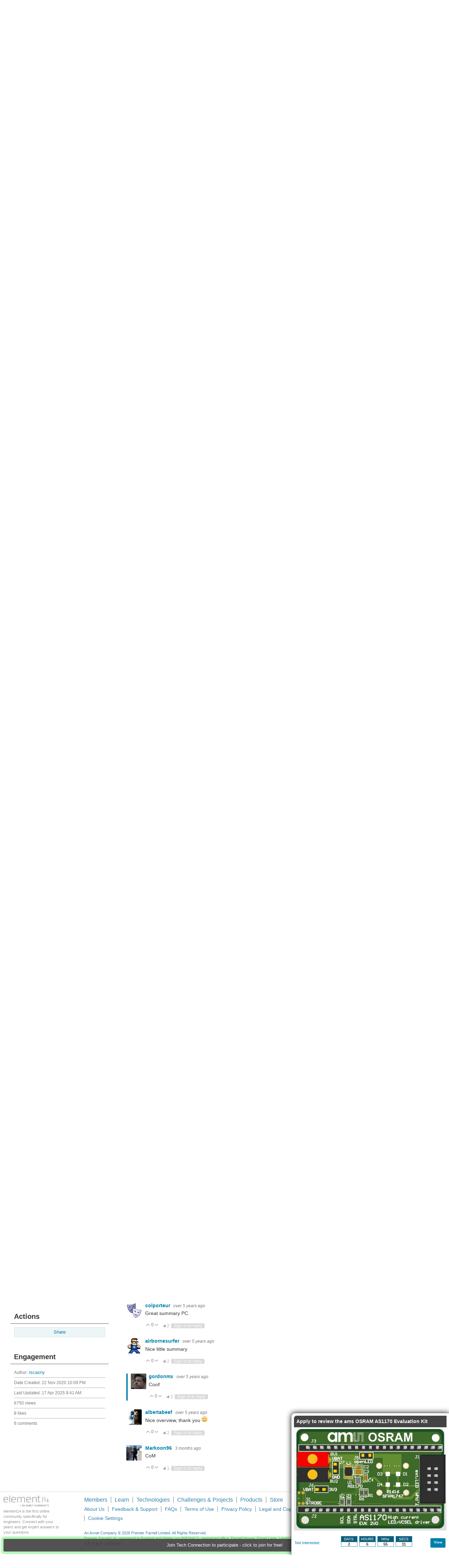

--- FILE ---
content_type: text/html; charset=utf-8
request_url: https://community.element14.com/learn/learning-center/the-tech-connection/w/documents/20708/the-difference-between-a-system-on-a-chip-soc-a-system-in-a-package-sip-and-a-computer-on-a-module-com?CommentId=4dac2e4f-6e81-4fee-a8cf-47c9ef357573
body_size: 50271
content:
<!DOCTYPE html>
<html lang="en" class="direction-ltr" style="direction:ltr;" prefix="og: https://ogp.me/ns#"><head><link rel="stylesheet" href="https://community-storage.element14.com/system/h/0000000041fd9d8f/https/communityelement14com/443/css/platform.less?_=6fi0ipVJJmxadJkUp19Ukg==" type="text/css" media="screen" /><script type ="text/javascript" src="https://community-storage.element14.com/system/js/jquery.min.js?_=fF2IapRJV+ntHMPF66Aj6Q=="></script><script type ="text/javascript" src="https://community-storage.element14.com/system/js/telligent.glow.min.js?_=vgBuwCLgj70d/ZkQGprA7g=="></script><script type="text/javascript" src="https://community-storage.element14.com/system/js/telligent.evolution.min.js?_=PBqn1/UXLJCYPpKJb0wMGw=="></script><script type="text/javascript">
// <![CDATA[
try { jQuery.telligent.evolution.site.configure({baseUrl:'https://community.element14.com/',cookieSameSiteSetting:'Lax',loginReturnUrl:'/learn/learning-center/the-tech-connection/w/documents/20708/the-difference-between-a-system-on-a-chip-soc-a-system-in-a-package-sip-and-a-computer-on-a-module-com?CommentId=4dac2e4f-6e81-4fee-a8cf-47c9ef357573',isLogout:false,enableGlobalForm:false,scheduledFileStatusUrl:'https://community.element14.com/callback.ashx?__type=Telligent.Evolution.Platform.Scripting.Plugins.ScheduledFileSupportPlugin%2C%20Telligent.Evolution.Platform',badgeablePanelCountUrl:'https://community.element14.com/callback.ashx?__type=Telligent.Evolution.CoreServices.Administration.Plugins.BadgeablePanelsServicePlugin%2C%20Telligent.Evolution.Platform',contentPeekUrl:'https://community.element14.com/callback.ashx?__type=Telligent.Evolution.CoreServices.Peek.Implementations.ContentPeekSupportPlugin%2C%20Telligent.Evolution.Platform',contextQueryString:'_pcurl=~%2Flearn%2Flearning-center%2Fthe-tech-connection%2Fw%2Fdocuments%2F20708%2Fthe-difference-between-a-system-on-a-chip-soc-a-system-in-a-package-sip-and-a-computer-on-a-module-com%3FCommentId%3D4dac2e4f-6e81-4fee-a8cf-47c9ef357573',editorConfigVersionKey:'AAAAAEK%2FN2w%3D-AAAAAEIxl4Y%3D-638899964630000000-AAAAAEL%2BG0U%3D',maxMediaWidth:0,mediaMaxHeight:0,defaultMediaWidth:640,defaultMediaHeight:360,directUploadContext:'a6bcf0e5-7cd0-4189-ac48-e55b06e2ab01',directUploadUrl:'https://community.element14.com/api.ashx/v2/cfs/temporary.json?UploadContextId=a6bcf0e5-7cd0-4189-ac48-e55b06e2ab01',alphaBlendUrl:'https://community-storage.element14.com/system/images/alpha_blend.png?_=rDgYcKKXtDTTlznKb0rS9A==',blankUrl:'https://community-storage.element14.com/system/images/blank.gif?_=rCOGdNBuBpdWSOkTkZqE7Q==',collapsedUrl:'https://community-storage.element14.com/system/images/collapsed.gif?_=uOP8C4yCYFszIGDqGLe9lw==',hueBlendUrl:'https://community-storage.element14.com/system/images/hue_blend.png?_=qz111YeOD6Ts3Ly4idL0XA==',blendUrl:'https://community-storage.element14.com/system/images/blend.png?_=SDEXwgpwhMzZDFeZFMFGfQ==',ddlButtonUrl:'https://community-storage.element14.com/system/images/ddl_button.gif?_=fY7YExHebbeVPkQgZ6F7fQ==',expandedUrl:'https://community-storage.element14.com/system/images/expanded.gif?_=LTAZ9Sl5GA/taddLhtaXAA==',transparentUrl:'https://community-storage.element14.com/system/images/transparent.png?_=FIiR/cLPV3HuxGD89zBPAQ==',datePattern:{
	pattern: '<1-31> <Jan,Feb,Mar,Apr,May,Jun,Jul,Aug,Sep,Oct,Nov,Dec> <0001-9999>',
    yearIndex: 2,
    monthIndex: 1,
    dayIndex: 0,
    hourIndex: -1,
    minuteIndex: -1,
    amPmIndex: -1,
    parseDateOnLoad: true
},timePattern:{
	pattern: '<1-12>:<00-59> <AM,PM>',
    yearIndex: -1,
    monthIndex: -1,
    dayIndex: -1,
    hourIndex: 0,
    minuteIndex: 1,
    amPmIndex: 2,
    parseDateOnLoad: true
},dateTimePattern:{
	pattern: '<1-31> <Jan,Feb,Mar,Apr,May,Jun,Jul,Aug,Sep,Oct,Nov,Dec> <0001-9999> <1-12>:<00-59> <AM,PM>',
    yearIndex: 2,
    monthIndex: 1,
    dayIndex: 0,
    hourIndex: 3,
    minuteIndex: 4,
    amPmIndex: 5,
    parseDateOnLoad: true
},monthNames:['Jan','Feb','Mar','Apr','May','Jun','Jul','Aug','Sep','Oct','Nov','Dec'],dayNames:['Sun','Mon','Tue','Wed','Thu','Fri','Sat'],authorizationCookieName:'.te.csrf',accessingUserId:2101,accessingUserIsSystemAccount:true,accessingUserTemporary:false,accessingUserIsAuthenticated:false,restUiContext:"p\u0026wikis-page\u0026c6108064af6511ddb074de1a56d89593\u0026b2a186edd99249d8977ec942b349849e\u00260",versionKey:'639002607810599440',directionality:'ltr',editorLanguage:'en-US',autoLinkPattern:/((?:http|ftp|https):\/\/)([\w\-]{1,63}(?:\.[\w\-]{1,63}){0,127}(?:\([\w\-\.,@?!^=%&:/~\+#]{0,2046}\)|[\w\-\.,@?!^=%&:/~\+#]{0,2047}[\w\-@?^=%&:/~\+#]){0,2048})/i,defaultErrorMessage:'An error occurred.  Please try again or contact your administrator.',quoteText:'Quote',dateMinuteInFutureFormat:'in a few seconds',dateMinutesInFutureFormat:'in {0} minutes',dateHourInFutureFormat:'in over an hour',dateHoursInFutureFormat:'in {0} hours',dateDayInFutureFormat:'in {0} day',dateDaysInFutureFormat:'in {0} days',dateMonthInFutureFormat:'in {0} month',dateMonthsInFutureFormat:'in {0} months',dateYearInFutureFormat:'in over {0} year',dateYearsInFutureFormat:'in over {0} years',dateNowAgoFormat:'now',dateMinuteAgoFormat:'a few seconds ago',dateMinutesAgoFormat:'{0} minutes ago',dateHourAgoFormat:'{0} hour ago',dateHoursAgoFormat:'{0} hours ago',dateDayAgoFormat:'{0} day ago',dateDaysAgoFormat:'{0} days ago',dateMonthAgoFormat:'{0} month ago',dateMonthsAgoFormat:'{0} months ago',dateYearAgoFormat:'over {0} year ago',dateYearsAgoFormat:'over {0} years ago',previewZoomIn:'Zoom in',previewZoomOut:'Zoom out',previewClose:'Close',collapseExpandedItem:'Collapse',beforeUnloadMessageTip:'Progress will cancel if you leave.',pendingTip:'Progress will begin soon…',beforeUnloadMessageLabel:'Please wait…',clearText:'Clear',okText:'OK'});
jQuery.extend($.fn.evolutionUserFileTextBox.defaults,{removeText:'Remove',selectText:'Select/Upload...',noFileText:'No File Selected'});
jQuery.telligent.evolution.validation.registerExtensions({password:'Password contains invalid chars ...',passwordRegex:'^(?=.*[a-z])(?=.*[A-Z])(?=.*[0-9]).{7,128}$',email:'Your email address is invalid.',emailRegex:'^[!$\u0026*\\-=^`|~#%\u0027\\.\"+/?_{}\\\\a-zA-Z0-9 ]+@[\\-\\.a-zA-Z0-9]+(?:\\.[a-zA-Z0-9]+)+$',username:'Your sign in name does not meet the requirements for this site.',usernameRegex:'^[a-zA-Z0-9_\\-\\.]*$',emails:'One or more emails is invalid',url:'URL not in correct format',urlRegex:'^(?:(?:http|https|mailto|ftp|mms):|/|#|~/|data:image/(?:png|gif|jpe?g);base64,)',required:'This field is required.',date:'Please enter a valid date.',dateISO:'Please enter a valid date (ISO).',number:'Please enter a valid number.',digits:'Please enter only digits.',equalTo:'Please enter the same value again.',pattern:'Please enter valid value.',emailexists:'This email address is already in use.',groupnameexists:'This name is already in use.',mailinglistnameexists:'This name is already in use.',usernameexists:'This name is already in use.',wikipageexists:'This name is already in use.',maxlength:'Please enter no more than {0} characters.',minlength:'Please enter at least {0} characters.',rangelength:'Please enter a value between {0} and {1} characters long.',range:'Please enter a value between {0} and {1}.',max:'Please enter a value less than or equal to {0}.',min:'Please enter a value greater than or equal to {0}.',step:'Please enter a value that is a multiple of {0}.'});
jQuery.extend(jQuery.fn.evolutionLike.defaults,{likeText:'Like',unlikeText:'Unlike',modalTitleText:'People who like this',modalShowMoreText:'Show More',whoLikesOtherText:'\u003ca href=\"{user_profile_url}\" class=\"internal-link view-user-profile\"\u003e{user_display_name}\u003c/a\u003e likes this',whoLikesOtherTwoText:'\u003ca href=\"{user_profile_url}\" class=\"internal-link view-user-profile\"\u003e{user_display_name}\u003c/a\u003e and \u003cspan class=\"who-likes\"\u003e1 other\u003c/span\u003e like this',whoLikesOtherMultipleText:'\u003ca href=\"{user_profile_url}\" class=\"internal-link view-user-profile\"\u003e{user_display_name}\u003c/a\u003e and \u003cspan class=\"who-likes\"\u003e{count} others\u003c/span\u003e like this',whoLikesAccessingText:'You like this',whoLikesAccessingTwoText:'You and \u003cspan class=\"who-likes\"\u003e1 other\u003c/span\u003e like this',whoLikesAccessingMultipleText:'You and \u003cspan class=\"who-likes\"\u003e{count} others\u003c/span\u003e like this'});
jQuery.extend(jQuery.fn.evolutionInlineTagEditor.defaults,{editButtonText:'Edit tags',selectTagsText:'Select tags',saveTagsText:'Save',cancelText:'Cancel'});
jQuery.extend(jQuery.fn.evolutionStarRating.defaults,{titles:['Terrible','Poor','Fair','Average','Good','Excellent'],ratingMessageFormat:'Average rating: {rating} out of {max_rating} with {count} ratings.'});
jQuery.extend(jQuery.fn.evolutionModerate.defaults,{moderateLinkText:'moderate',reportLinkText:'Report as abusive',reportedLinkText:'Reported as abusive',reportedNotificationMessageText:'{NAME}\u0027s post has been reported. \u003cstrong\u003eThank you for your feedback.\u003c/strong\u003e'});
jQuery.extend(jQuery.fn.evolutionBookmark.defaults,{deleteBookmarkText:'Unbookmark {content_type_name}',addBookmarkText:'Bookmark this {content_type_name}',processingText:'...'});
jQuery.extend($.fn.evolutionCodeEditor.defaults,{editorUrl:'/cfs-file/__key/system/ace/ace.js'});
jQuery.extend(jQuery.telligent.evolution.ui.components.forumvotes.defaults,{modalTitleTextThread:'People who had this question',modalTitleTextReply:'People helped by this answer',noVotesText:'No Votes',modalShowMoreText:'More'});
jQuery.extend(jQuery.telligent.evolution.ui.components.forumqualityvotes.defaults,{modalTitleText:'People who voted on this thread',tipTextThread:'View Voters',noVotesText:'No Votes',upVoteText:'Vote Up',downVoteText:'Vote Down',logintext:'Login to vote on this thread',modalShowMoreText:'More'});
jQuery.extend(jQuery.fn.evolutionFeature.defaults,{editFeatureText:'Edit Feature',addFeatureText:'Feature ',processingText:'...'});
jQuery.extend(jQuery.fn.evolutionPager.defaults,{previousLabel:'Go to previous page',nextLabel:'Go to next page',firstLabel:'Go to first page',lastLabel:'Go to last page',individualPageLabel:'Go to page {0}'});
jQuery.telligent.evolution.systemNotifications.configure({explicitPanelUrl:'#_cptype=panel\u0026_cpcontexttype=Explicit\u0026_cppanelid=994a7020-02f3-4fc2-ba7d-be3f0febf9f9\u0026viewnotification=1',notificationText:'System Notification',reviewText:'Click to review and resolve.',andMoreText:' (plus {0} more)'});
} catch(e) { };
// ]]>
</script><script type="text/javascript">jQuery(function($) {
	$.telligent.evolution.messaging.subscribe('userActionFollowToggle', function(data) {
		var e = $(data.target);
		var userId = e.data('userid'), accessingUserId = e.data('accessinguserid'), v = e.data('follow');
		e.html('...');
		if (v) {
			$.telligent.evolution.post({
				url: $.telligent.evolution.site.getBaseUrl() + 'api.ashx/v2/users/{FollowerId}/following.json',
				data: { FollowerId: accessingUserId, FollowingId: userId },
				dataType: 'json',
				success: function(response) { e.html('Unfollow').data('follow', false); },
				error: function(response) {  e.html('Follow').data('follow', true); }
			});
		} else {
			$.telligent.evolution.del({
				url: $.telligent.evolution.site.getBaseUrl() + 'api.ashx/v2/users/{FollowerId}/following/{FollowingId}.json',
				data: { FollowerId: accessingUserId, FollowingId: userId },
				dataType: 'json',
				success: function(response) { e.html('Follow').data('follow', true); },
				error: function(response) {  e.html('Unfollow').data('follow', false); }
			});
		}
	});
});</script><script type="text/javascript">jQuery(function($) {
	$.telligent.evolution.messaging.subscribe('userActionFriendshipToggle', function(data) {
		var e = $(data.target);
		var userId = e.data('userid'), accessingUserId = e.data('accessinguserid'), v = parseInt(e.data('friendship'));
		var t = e.html();
		e.html('...');
		if (v == 0) {
				$.telligent.evolution.post({
					url: $.telligent.evolution.site.getBaseUrl() + 'api.ashx/v2/users/{RequestorId}/friends.json',
					data: { RequestorId: accessingUserId, RequesteeId: userId, RequestMessage: '\u003cp\u003eI would like to be your contact here on the element14 Community so that we can exchange\u0026nbsp;direct messages.\u003c/p\u003e\n\u003cp\u003eI look forward to communicating with you.\u003c/p\u003e' },
					dataType: 'json',
					success: function(response) { window.location = window.location; },
					error: function(response) {  e.html(t); }
				});
		} else if (v == 3) {
				$.telligent.evolution.post({
					url: $.telligent.evolution.site.getBaseUrl() + 'api.ashx/v2/users/{RequestorId}/friends.json',
					data: { RequestorId: accessingUserId, RequesteeId: userId, RequestMessage: '\u003cp\u003eI would like to be your contact here on the element14 Community so that we can exchange\u0026nbsp;direct messages.\u003c/p\u003e\n\u003cp\u003eI look forward to communicating with you.\u003c/p\u003e '},
					dataType: 'json',
					success: function(response) { window.location = window.location; },
					error: function(response) {  e.html(t); }
				});
		} else if (v == 1 || v == 2 || v == 4) {
			if (v == 4 || (v == 1 && window.confirm('Are you sure you want to cancel this friendship request?')) || (v == 2 && window.confirm('Are you sure you want to unfriend this person?'))) {
				$.telligent.evolution.del({
					url: $.telligent.evolution.site.getBaseUrl() + 'api.ashx/v2/users/{RequestorId}/friends/{RequesteeId}.json',
					data: { RequestorId: accessingUserId, RequesteeId: userId },
					dataType: 'json',
					success: function(response) { window.location = window.location; },
					error: function(response) {  e.html(t); }
				});
			} else { e.html(t); }
		}
	});
});</script><script type="text/javascript">
(function($){
$.extend($.fn.evolutionUpDownVoting.defaults,{voteDownMessage:'Vote against this idea',voteUpMessage:'Vote for this idea',loginMessage:'Sign in to vote on ideas',noPermissionMessage:'You do not have permission to vote for this idea',notGroupMemberMessage:'Join this group to vote on this idea',deleteMessage:'Remove your vote for this idea',readOnlyMessage: 'Voting on this idea has been disabled',switchToDownVoteMessage: 'Vote against this idea instead of for it',switchToUpVoteMessage: 'Vote for this idea instead of against it',voteDownAgainMessage:'Vote against this idea again',voteUpAgainMessage:'Vote for this idea again',removeDownVoteMesage:'Remove a vote against this idea',removeUpVoteMessage:'Remove a vote for this idea',viewVotesMessage:'View votes' });}(jQuery));
</script>
<script type="text/javascript">(function($){ $.telligent.evolution.media.defaults.endpoint = 'https://community.element14.com/callback.ashx?__type=Telligent.Evolution.Api.Plugins.Endpoints.FileViewerEndpoint%2C%20Telligent.Evolution.Platform'; }(jQuery));</script><script type="text/javascript">(function($){ $.telligent.evolution.preview.defaults.endpoint = 'https://community.element14.com/callback.ashx?__type=Telligent.Evolution.Api.Plugins.Endpoints.WebPreviewEndpoint%2C%20Telligent.Evolution.Platform'; }(jQuery));</script><script type="text/javascript">(function($){ $.fn.evolutionComposer.plugins.mentions.defaults.mentionablesEndpoint = 'https://community.element14.com/callback.ashx?__type=Telligent.Evolution.Api.Plugins.Endpoints.MentionablesEndpoint%2C%20Telligent.Evolution.Platform'; }(jQuery));</script><script type="text/javascript">(function($){ $.telligent.evolution.language.defaults.dateEndpoint = 'https://community.element14.com/callback.ashx?__type=Telligent.Evolution.Api.Plugins.Endpoints.DateFormattingEndpoint%2C%20Telligent.Evolution.Platform'; }(jQuery));</script><script type="text/javascript">(function($){ $.fn.evolutionUserFileTextBox.defaults.endpoint = 'https://community.element14.com/callback.ashx?__type=Telligent.Evolution.Api.Plugins.Endpoints.UserFileTextBoxEndpoint%2C%20Telligent.Evolution.Platform'; }(jQuery));</script><script type="text/javascript">
if (window === window.top) {
	jQuery(function(j){
		var redirected = false;
		var ensureLoggedIn = function(){
			if (!redirected) {
				var hashData = jQuery.telligent.evolution.url.hashData();
				if (hashData._cptype){
					redirected = true;
					window.location = jQuery.telligent.evolution.url.modify({
						url:'/login?ReturnUrl=%2Flearn%2Flearning-center%2Fthe-tech-connection%2Fw%2Fdocuments%2F20708%2Fthe-difference-between-a-system-on-a-chip-soc-a-system-in-a-package-sip-and-a-computer-on-a-module-com%3FCommentId%3D4dac2e4f-6e81-4fee-a8cf-47c9ef357573',
						query: {
							ReturnUrl:window.location+''
						},
						hash: ''
					});
				}
			}
		};
		jQuery(window).on('hashchange', function(){
			ensureLoggedIn();
		});
		ensureLoggedIn()
	});
}
</script><title>The Difference Between a System on a Chip (SoC), a System in a Package (SiP), and a Computer on a Module (CoM) - element14 Community</title>
<link rel="canonical" href="https://community.element14.com/learn/learning-center/the-tech-connection/w/documents/20708/the-difference-between-a-system-on-a-chip-soc-a-system-in-a-package-sip-and-a-computer-on-a-module-com" /><meta property="og:site_name" content="element14 Community" />
<meta name="GENERATOR" content="Telligent Community 12" />
<meta name="description" content="Do You Know The Difference Between a SoC, SiP and CoM?IC technology has progressed over the years to allow manufacturers to incorporate several subsystems on a single die that already contains a single or multi-core processor. Computer and communications companies have driven this trend for the last" />
<meta property="og:Title" content="The Difference Between a System on a Chip (SoC), a System in a Package (SiP), and a Computer on a Module (CoM)" />
<meta property="og:image:width" content="442" />
<meta property="og:image" content="https://uk.farnell.com/productimages/large/en_GB/3261924-500.jpg" />
<meta name="twitter:domain" content="community.element14.com" />
<meta name="twitter:url" content="https://community.element14.com/learn/learning-center/the-tech-connection/w/documents/20708/the-difference-between-a-system-on-a-chip-soc-a-system-in-a-package-sip-and-a-computer-on-a-module-com?CommentId=4dac2e4f-6e81-4fee-a8cf-47c9ef357573" />
<meta name="expected-hostname" content="community.element14.com" />
<meta name="twitter:image:alt" content="The Difference Between a System on a Chip (SoC), a System in a Package (SiP), and a Computer on a Module (CoM)" />
<meta property="og:image:height" content="440" />
<meta name="twitter:description" content="Do You Know The Difference Between a SoC, SiP and CoM?IC technology has progressed over the years to allow manufacturers to incorporate several subsystems on a single die that already contains a single or multi-core processor. Computer and communications companies have driven this trend for the last" />
<meta name="twitter:creator" content="@e14Community" />
<meta name="twitter:image" content="https://uk.farnell.com/productimages/large/en_GB/3261924-500.jpg" />
<meta property="og:type" content="website" />
<meta name="twitter:title" content="The Difference Between a System on a Chip (SoC), a System in a Package (SiP), and a Computer on a Module (CoM)" />
<meta name="twitter:image:src" content="https://uk.farnell.com/productimages/large/en_GB/3261924-500.jpg" />
<meta property="og:description" content="Do You Know The Difference Between a SoC, SiP and CoM?IC technology has progressed over the years to allow manufacturers to incorporate several subsystems on a single die that already contains a single or multi-core processor. Computer and communications companies have driven this trend for the last" />
<meta name="title" content="The Difference Between a System on a Chip (SoC), a System in a Package (SiP), and a Computer on a Module (CoM)" />
<meta property="og:url" content="https://community.element14.com/learn/learning-center/the-tech-connection/w/documents/20708/the-difference-between-a-system-on-a-chip-soc-a-system-in-a-package-sip-and-a-computer-on-a-module-com?CommentId=4dac2e4f-6e81-4fee-a8cf-47c9ef357573" />
<meta property="fb:app_id" content="354647788222159" />
<meta property="og:title" content="The Difference Between a System on a Chip (SoC), a System in a Package (SiP), and a Computer on a Module (CoM)" />
<meta name="keywords" content="soc sip com explained,system in a package,computer ona  module,embedded systems comparison,what is a soc,tech spotlight,difference between soc and sip,soc vs sip,system on a chip,soc vs com,what is the difference between socs and discrete components,types of embedded system hardware,what is com,what is sip,difference between sip and com,difference between soc and com,sip vs com" />
<meta property="og:image:alt" content="The Difference Between a System on a Chip (SoC), a System in a Package (SiP), and a Computer on a Module (CoM)" />
<meta name="twitter:card" content="summary_large_image" />
<meta property="og:locale" content="en_US" />
<meta name="twitter:site" content="@e14Community" /><link type="text/css" rel="stylesheet" href="https://community-storage.element14.com/uifiles/h/0000000041fd9d8e/00ec0001bb9041c288cc63c14b3070ba/s/00000000000000000000000000000000/0/theme_000/theme/f/1/638550041500000000/https/communityelement14com/443/screen.less?_=ZtFoMh6/bUEXEtm32eSQnA==" /><link type="text/css" rel="stylesheet" href="https://community-storage.element14.com/uifiles/h/0000000041fd9d8e/00ec0001bb9041c288cc63c14b3070ba/s/00000000000000000000000000000000/0/theme_000/theme/f/1/638550041500000000/https/communityelement14com/443/print.css?_=pNanWynCTjTQ+FmAFaH3xA==" media="print" /><link type="text/css" rel="stylesheet" href="https://community-storage.element14.com/uifiles/h/0000000041fd9d8e/00ec0001bb9041c288cc63c14b3070ba/s/00000000000000000000000000000000/0/theme_000/theme/f/1/638550041500000000/https/communityelement14com/443/handheld.less?_=lshJGvSW0IbVt1aGgcZ8tw==" media="only screen and (max-width: 670px)" /><link type="text/css" rel="stylesheet" href="https://community-storage.element14.com/uifiles/h/0000000041fd9d8e/00ec0001bb9041c288cc63c14b3070ba/s/00000000000000000000000000000000/0/theme_000/theme/f/1/638550041500000000/https/communityelement14com/443/tablet.less?_=GZqxmYqsyFO6A22jNf6RfQ==" media="only screen and (min-device-width: 671px) and (max-device-width: 1024px) and (orientation: landscape), only screen and (min-device-width: 671px) and (max-device-width: 1024px) and (orientation: portrait)" /><meta name="viewport" content="width=device-width, user-scalable=yes, initial-scale=1, maximum-scale=5" />

	<link rel="icon" type="image/png" href="https://community-storage.element14.com/themefiles/fd/s/00ec0001bb9041c288cc63c14b3070ba/files/favicon.png?sv=2016-05-31&amp;sr=b&amp;si=telligent&amp;sig=mAZQ0V%2BU6dCNWidah3IMMzAQglajeD0%2BCDGJh%2BBO%2B2I%3D&amp;_=68RepuC5XieEhVwobuKY5A==">
	<link rel="apple-touch-icon" href="https://community-storage.element14.com/themefiles/fd/s/00ec0001bb9041c288cc63c14b3070ba/files/favicon.png?sv=2016-05-31&amp;sr=b&amp;si=telligent&amp;sig=mAZQ0V%2BU6dCNWidah3IMMzAQglajeD0%2BCDGJh%2BBO%2B2I%3D&amp;_=68RepuC5XieEhVwobuKY5A==">
<link type="text/css" rel="stylesheet" href="https://community-storage.element14.com/uifiles/h/0000000041fd9d8e/00ec0001bb9041c288cc63c14b3070ba/s/00000000000000000000000000000000/0/theme_000/theme/f/1/638550041500000000/https/communityelement14com/443/selayouts.less?_=0ZjSQFXCDCO0BiadCKiEMQ==" /><link type="text/css" rel="stylesheet" href="https://community-storage.element14.com/uifiles/h/0000000041fd9d8e/00ec0001bb9041c288cc63c14b3070ba/s/00000000000000000000000000000000/0/theme_000/theme/f/1/638550041500000000/https/communityelement14com/443/semain.less?_=kH9R9kAw1NU7Roop0rs3uw==" /><link type="text/css" rel="stylesheet" href="https://community-storage.element14.com/uifiles/h/0000000041fd9d8e/00ec0001bb9041c288cc63c14b3070ba/s/00000000000000000000000000000000/0/theme_000/theme/f/1/638550041500000000/https/communityelement14com/443/secolors.less?_=QiAAY5Ec42b90cqJu3s+CQ==" /><link type="text/css" rel="stylesheet" href="https://community-storage.element14.com/uifiles/h/0000000041fd9d8e/00ec0001bb9041c288cc63c14b3070ba/s/00000000000000000000000000000000/0/theme_000/theme/f/1/638550041500000000/https/communityelement14com/443/seglobal.less?_=60qXYNBzw1N96+UvE2pV5w==" /><link type="text/css" rel="stylesheet" href="https://community-storage.element14.com/uifiles/h/0000000041fd9d8e/00ec0001bb9041c288cc63c14b3070ba/s/00000000000000000000000000000000/0/theme_000/theme/f/1/638550041500000000/https/communityelement14com/443/seclient.less?_=2Q/keQXX8DQSNFEB6pcvcg==" />
<script type="text/javascript" src="https://community-storage.element14.com/themefiles/fd/s/00ec0001bb9041c288cc63c14b3070ba/jsfiles/theme.js?sv=2016-05-31&amp;sr=b&amp;si=telligent&amp;sig=rxnTrDEbqQiVg5nfZn%2FoNjCs5XynWQaO9iIdhpmQMTE%3D&amp;_=0RGCT9TOfhJW5IoBL8yoxQ=="></script>
<script type="text/javascript">
jQuery(function(j){
	j.telligent.evolution.theme.social.register({
		dockedSidebars:  true ,
		adaptiveHeaders:  false ,
		adaptiveHeadersMinWidth: 670
	})
});
</script><script type="text/javascript">
    // apply special custom styles for global navigation
    function observeGlobalNavigation () {
        let MutationObserver = window.MutationObserver || window.WebKitMutationObserver || window.MozMutationObserver
        
        // select the node that will be observed for mutations
        let targetNode = document.querySelector('html body#se-theme .header-fragments .content-fragment.navigation-custom .navigation-list[data-direction="horizontal"]')
        
        if (!targetNode) {
            return
        }

        // options
        let config = {
            attributes: true,
            childList: true,
            characterData: false,
            subtree: true
        }
        
        // callback function to execute when mutations are observed
        let callback = function (mutationsList) {
            let openItem = document.querySelector('html body#se-theme .header-fragments .content-fragment.navigation-custom .navigation-list[data-direction="horizontal"] a.subnav-open, html body#se-theme .header-fragments .content-fragment.navigation-custom .navigation-list[data-direction="horizontal"] a.links-expanded')
                
            if (openItem) {
                document.body.classList.add('se-global-nav-open')
            } else {
                document.body.classList.remove('se-global-nav-open')
            }
        }
        
        // create an observer instance linked to the callback function
        let observer = new MutationObserver(callback)
        
        // start observing the target node for configured mutations
        observer.observe(targetNode, config)
    }
    
    
    // entry point
    document.addEventListener('DOMContentLoaded', function () {
        if (document.body.id !== 'se-theme') {
            document.body.id = 'se-theme'
        }

        observeGlobalNavigation()
    }, false)
    

    // jQuery entry point
    jQuery(function () {
        // set vertical position of the user avatar title tip
        let userAvatar = jQuery('.banner.site .user-links a.user')
        if (userAvatar) {
            userAvatar.evolutionTip({
                attribute: jQuery.fn.evolutionTip.defaults.attribute,
                vertical: 'below'
            })
        }
        
        // set vertical & horizontal position for logo tooltip
        let logotype = jQuery('.banner.site .avatar > a')
        if (logotype) {
            logotype.evolutionTip({
                attribute: jQuery.fn.evolutionTip.defaults.attribute,
                vertical: 'below'
            })
        }
    })
</script>

<script type="text/javascript">
    // entry point (vanilla)
    document.addEventListener('DOMContentLoaded', function () {

    }, false)
    
    
    
    // entry point (jQuery)
    jQuery(function () {
      
    })
</script>
<link rel="preconnect" href="https://cdn-ukwest.onetrust.com">
<link rel="dns-prefetch" href="https://cdn-ukwest.onetrust.com">
<!-- OneTrust Cookies Consent Notice start for community.element14.com -->
<script type="text/javascript" src="https://cdn-ukwest.onetrust.com/consent/6391955a-e140-4cc1-b734-c244a329cfd9/OtAutoBlock.js" ></script>
<script src="https://cdn-ukwest.onetrust.com/scripttemplates/otSDKStub.js"  type="text/javascript" charset="UTF-8" data-domain-script="6391955a-e140-4cc1-b734-c244a329cfd9" ></script>
<script type="text/javascript">
function OptanonWrapper() { }
</script>
<!-- OneTrust Cookies Consent Notice end for community.element14.com -->

<meta http-equiv="X-Clacks-Overhead" content="GNU Terry Pratchett" />

<link rel="apple-touch-icon" sizes="57x57" href="/apple-touch-icon-57x57.png" />
<link rel="apple-touch-icon" sizes="60x60" href="/apple-touch-icon-60x60.png" />
<link rel="apple-touch-icon" sizes="72x72" href="/apple-touch-icon-72x72.png" />
<link rel="apple-touch-icon" sizes="76x76" href="/apple-touch-icon-76x76.png" />
<link rel="apple-touch-icon" sizes="114x114" href="/apple-touch-icon-114x114.png" />
<link rel="apple-touch-icon" sizes="120x120" href="/apple-touch-icon-120x120.png" />
<link rel="apple-touch-icon" sizes="144x144" href="/apple-touch-icon-144x144.png" />
<link rel="apple-touch-icon" sizes="152x152" href="/apple-touch-icon-152x152.png" />
<link rel="apple-touch-icon" sizes="180x180" href="/apple-touch-icon-180x180.png" />
<link rel="icon" type="image/png" href="/favicon-32x32.png" sizes="32x32" />
<link rel="icon" type="image/png" href="/favicon-194x194.png" sizes="194x194" />
<link rel="icon" type="image/png" href="/favicon-96x96.png" sizes="96x96" />
<link rel="icon" type="image/png" href="/android-chrome-192x192.png" sizes="192x192" />
<link rel="manifest" href="/manifest.json" />
<link rel="mask-icon" href="/safari-pinned-tab.svg" color="#5bbad5" />
<meta name="msapplication-TileColor" content="#2b5797" />
<meta name="msapplication-TileImage" content="/mstile-144x144.png" />
<meta name="theme-color" content="#ffffff" /><link rel="stylesheet" href="https://community-storage.element14.com/uifiles/h/0000000041fd9d8e/00ec0001bb9041c288cc63c14b3070ba/g/b2a186edd99249d8977ec942b349849e/0/header_0010/16/f/3/638817888770000000/https/communityelement14com/443/style.less?_=GKcw0PMYw2KVocnEninfIA=="  />
<link rel="stylesheet" href="https://community-storage.element14.com/uifiles/h/0000000041fd9d8e/00ec0001bb9041c288cc63c14b3070ba/g/b2a186edd99249d8977ec942b349849e/0/header_0010/21/f/3/638501638089600000/https/communityelement14com/443/render-styles.less?_=E5+A8Pqx2WxMIN1EMJJblQ=="  />
<link rel="stylesheet" href="https://community-storage.element14.com/uifiles/h/0000000041fd9d8e/00ec0001bb9041c288cc63c14b3070ba/g/b2a186edd99249d8977ec942b349849e/0/header_0010/18/f/3/638501638089600000/https/communityelement14com/443/style.less?_=v4zVcFJcKcwiXplxcmNboQ=="  />
<link rel="stylesheet" href="https://community-storage.element14.com/uifiles/h/0000000041fd9d8e/00ec0001bb9041c288cc63c14b3070ba/g/b2a186edd99249d8977ec942b349849e/0/pwikis-page_0000/7128/f/3/638657230650000000/https/communityelement14com/443/style.less?_=PV7TIgirjoI8+0vs5NCXMQ=="  />
<link rel="stylesheet" href="https://community-storage.element14.com/uifiles/h/0000000041fd9d8e/00ec0001bb9041c288cc63c14b3070ba/g/b2a186edd99249d8977ec942b349849e/0/pwikis-page_0000/7129/f/3/638501638089600000/https/communityelement14com/443/style.less?_=54F9wBOGgXgQI6qXKwqI5w=="  />
<link rel="stylesheet" href="https://community-storage.element14.com/uifiles/h/0000000041fd9d8e/00ec0001bb9041c288cc63c14b3070ba/g/b2a186edd99249d8977ec942b349849e/0/pwikis-page_0000/7130/f/3/638501638089600000/https/communityelement14com/443/style.less?_=54F9wBOGgXgQI6qXKwqI5w=="  />
<link rel="stylesheet" href="https://community-storage.element14.com/uifiles/h/0000000041fd9d8e/00ec0001bb9041c288cc63c14b3070ba/g/b2a186edd99249d8977ec942b349849e/0/pwikis-page_0000/7134/f/3/638501638089600000/https/communityelement14com/443/style.less?_=LQqgGYMVEt5ICAAilezPFw=="  />
<link rel="stylesheet" href="https://community-storage.element14.com/uifiles/h/0000000041fd9d8e/00ec0001bb9041c288cc63c14b3070ba/g/b2a186edd99249d8977ec942b349849e/0/pwikis-page_0000/7135/f/3/638748161430000000/https/communityelement14com/443/style.less?_=SlYFRGVcPhfkuNLTUvgtvw=="  />
<link rel="stylesheet" href="https://community-storage.element14.com/uifiles/h/0000000041fd9d8e/00ec0001bb9041c288cc63c14b3070ba/g/b2a186edd99249d8977ec942b349849e/0/footer_0010/59/f/3/638972573240000000/https/communityelement14com/443/style.less?_=3qOp9sMAKWeMpZlGyynG4A=="  />
<link rel="stylesheet" href="https://community-storage.element14.com/uifiles/h/0000000041fd9d8e/00ec0001bb9041c288cc63c14b3070ba/g/b2a186edd99249d8977ec942b349849e/0/footer_0010/24/f/3/638501638089600000/https/communityelement14com/443/style.less?_=D7K2U1Ro1a4Co51QsD2YfQ=="  />
<link rel="stylesheet" href="https://community-storage.element14.com/uifiles/h/0000000041fd9d8e/00ec0001bb9041c288cc63c14b3070ba/g/b2a186edd99249d8977ec942b349849e/0/footer_0010/29/f/3/638501638089600000/https/communityelement14com/443/style.less?_=alSpl6HgjXXBBIP8efzbxw=="  /><link rel="alternate" type="application/rss+xml" title="Tech Connection (RSS 2.0)" href="https://community.element14.com/learn/learning-center/the-tech-connection/rss"  /><link rel="alternate" type="application/rss+xml" title="Documents (RSS 2.0)" href="https://community.element14.com/learn/learning-center/the-tech-connection/w/documents/rss"  /><link rel="alternate" type="application/rss+xml" title="The Difference Between a System on a Chip (SoC), a System in a Package (SiP), and a Computer on a Module (CoM) (RSS 2.0)" href="https://community.element14.com/learn/learning-center/the-tech-connection/w/documents/20708/the-difference-between-a-system-on-a-chip-soc-a-system-in-a-package-sip-and-a-computer-on-a-module-com/rss"  />
<script>(window.BOOMR_mq=window.BOOMR_mq||[]).push(["addVar",{"rua.upush":"false","rua.cpush":"true","rua.upre":"false","rua.cpre":"true","rua.uprl":"false","rua.cprl":"false","rua.cprf":"false","rua.trans":"SJ-9635547b-149e-47ad-a990-c5ea3f76e52a","rua.cook":"false","rua.ims":"false","rua.ufprl":"false","rua.cfprl":"true","rua.isuxp":"false","rua.texp":"norulematch","rua.ceh":"false","rua.ueh":"false","rua.ieh.st":"0"}]);</script>
                              <script>!function(e){var n="https://s.go-mpulse.net/boomerang/";if("False"=="True")e.BOOMR_config=e.BOOMR_config||{},e.BOOMR_config.PageParams=e.BOOMR_config.PageParams||{},e.BOOMR_config.PageParams.pci=!0,n="https://s2.go-mpulse.net/boomerang/";if(window.BOOMR_API_key="RVBPD-8GALF-8D5TU-S38JB-QEDZ3",function(){function e(){if(!o){var e=document.createElement("script");e.id="boomr-scr-as",e.src=window.BOOMR.url,e.async=!0,i.parentNode.appendChild(e),o=!0}}function t(e){o=!0;var n,t,a,r,d=document,O=window;if(window.BOOMR.snippetMethod=e?"if":"i",t=function(e,n){var t=d.createElement("script");t.id=n||"boomr-if-as",t.src=window.BOOMR.url,BOOMR_lstart=(new Date).getTime(),e=e||d.body,e.appendChild(t)},!window.addEventListener&&window.attachEvent&&navigator.userAgent.match(/MSIE [67]\./))return window.BOOMR.snippetMethod="s",void t(i.parentNode,"boomr-async");a=document.createElement("IFRAME"),a.src="about:blank",a.title="",a.role="presentation",a.loading="eager",r=(a.frameElement||a).style,r.width=0,r.height=0,r.border=0,r.display="none",i.parentNode.appendChild(a);try{O=a.contentWindow,d=O.document.open()}catch(_){n=document.domain,a.src="javascript:var d=document.open();d.domain='"+n+"';void(0);",O=a.contentWindow,d=O.document.open()}if(n)d._boomrl=function(){this.domain=n,t()},d.write("<bo"+"dy onload='document._boomrl();'>");else if(O._boomrl=function(){t()},O.addEventListener)O.addEventListener("load",O._boomrl,!1);else if(O.attachEvent)O.attachEvent("onload",O._boomrl);d.close()}function a(e){window.BOOMR_onload=e&&e.timeStamp||(new Date).getTime()}if(!window.BOOMR||!window.BOOMR.version&&!window.BOOMR.snippetExecuted){window.BOOMR=window.BOOMR||{},window.BOOMR.snippetStart=(new Date).getTime(),window.BOOMR.snippetExecuted=!0,window.BOOMR.snippetVersion=12,window.BOOMR.url=n+"RVBPD-8GALF-8D5TU-S38JB-QEDZ3";var i=document.currentScript||document.getElementsByTagName("script")[0],o=!1,r=document.createElement("link");if(r.relList&&"function"==typeof r.relList.supports&&r.relList.supports("preload")&&"as"in r)window.BOOMR.snippetMethod="p",r.href=window.BOOMR.url,r.rel="preload",r.as="script",r.addEventListener("load",e),r.addEventListener("error",function(){t(!0)}),setTimeout(function(){if(!o)t(!0)},3e3),BOOMR_lstart=(new Date).getTime(),i.parentNode.appendChild(r);else t(!1);if(window.addEventListener)window.addEventListener("load",a,!1);else if(window.attachEvent)window.attachEvent("onload",a)}}(),"".length>0)if(e&&"performance"in e&&e.performance&&"function"==typeof e.performance.setResourceTimingBufferSize)e.performance.setResourceTimingBufferSize();!function(){if(BOOMR=e.BOOMR||{},BOOMR.plugins=BOOMR.plugins||{},!BOOMR.plugins.AK){var n="true"=="true"?1:0,t="",a="clmrmnaxezh2s2lkcqwa-f-197bce1d4-clientnsv4-s.akamaihd.net",i="false"=="true"?2:1,o={"ak.v":"39","ak.cp":"1171429","ak.ai":parseInt("700763",10),"ak.ol":"0","ak.cr":8,"ak.ipv":4,"ak.proto":"h2","ak.rid":"8336da8","ak.r":45721,"ak.a2":n,"ak.m":"x","ak.n":"essl","ak.bpcip":"18.217.22.0","ak.cport":43642,"ak.gh":"23.33.25.22","ak.quicv":"","ak.tlsv":"tls1.3","ak.0rtt":"","ak.0rtt.ed":"","ak.csrc":"-","ak.acc":"","ak.t":"1768559660","ak.ak":"hOBiQwZUYzCg5VSAfCLimQ==ZN013t62yGINqimjEAcswJ5PjzvySDdsUcb3U+lSIhunVQXfu/2raLNaoubR5GR85FExYF2mOpcFRLvDgol56UbEnc0K2WgUhf4vaCxK8NDBeTMhQEI0dVH5Y4dvfeAQTOvyZVMr12/BxIOi0Dou4uzria6Ssl6O7Yqh58dMeLqZ8NmfR0j4yJq7Dk7ulfuymhd+F8a8qYCrEFVblR2RlGz0KRGpbb43v5ZUMxfcCWmn93u/NXanwUTgy+XOc3WAgCGw0piTqBH0Ms41IaJ1j+7BpWucwnyOAMDfXaaB4in5tq6q03lGP5JeVDs9qTxTjG6nlWABMkaLUY5FIkOPAHOSb1vS6gt89flTmTg/nLP+Kx9gK6KBe0tQbgxRVmFmA+p+mErJYkRqhXQcJbaoG80ZeIHy1RHSxIPRKibpTs8=","ak.pv":"48","ak.dpoabenc":"","ak.tf":i};if(""!==t)o["ak.ruds"]=t;var r={i:!1,av:function(n){var t="http.initiator";if(n&&(!n[t]||"spa_hard"===n[t]))o["ak.feo"]=void 0!==e.aFeoApplied?1:0,BOOMR.addVar(o)},rv:function(){var e=["ak.bpcip","ak.cport","ak.cr","ak.csrc","ak.gh","ak.ipv","ak.m","ak.n","ak.ol","ak.proto","ak.quicv","ak.tlsv","ak.0rtt","ak.0rtt.ed","ak.r","ak.acc","ak.t","ak.tf"];BOOMR.removeVar(e)}};BOOMR.plugins.AK={akVars:o,akDNSPreFetchDomain:a,init:function(){if(!r.i){var e=BOOMR.subscribe;e("before_beacon",r.av,null,null),e("onbeacon",r.rv,null,null),r.i=!0}return this},is_complete:function(){return!0}}}}()}(window);</script></head><body spellcheck="true">








<script type="text/javascript">
    document.body.id = 'se-theme';
</script>


<div class="single-column header-fragments evolution-reflow-container" data-related="_h_page" id="_h_singlecolumn" style = "display:none"></div><div class="header-fragments evolution-reflow-container" data-related="_h_singlecolumn" id="_h_page"  data-reflow-width="670"><div class="layout">
<div class="layout-header"></div>
<div class="layout-content header-top-content" id="_h_layout"><div class="layout-region header" id="_h_header">
<div class="layout-region-inner header"><div class="content-fragment scripted-content-fragment no-wrapper responsive-1 " id="header-20" data-reflow="_h_header,_h_singlecolumn,1,0,0">
<div class="content-fragment-content">
<script>
    // Track errors globally
    var e14JSErrorArray = []; // Used so that we can store errors from early on in initialisation
	window.onerror = function(message, filePath, line) {
        var file = filePath.substring(filePath.lastIndexOf('/')+1);
		var errorText = 'jsError-**BROWSER**-L'+line+'-'+file.substring(0,15)+'-'+message;
		
	    switch (document.readyState) {
          case "loading":
            e14JSErrorArray.push(errorText); // Log this later
            break;
          default:
            // The page is fully loaded.
            e14.func.queueScripts.add(function(){
                e14.func.logJSErrors(errorText)
            });
            break;
        }
        
        return false;
	}
	
    console.log('e14-global-widget loaded');

    window.digitalData = {};     
    window.e14 = {
        meta: { 
            user: {
                                userid: 2101,
                username: 'Anonymous',
                profileUrl: '$core_v2_user.Accessing.ProfileUrl',
                anonymous: true,
                points: 0,
                isAdmin: false             },
            page: {},             products: []
        },
        props: {
            buyGoesToCart: true,
            botOptimsation: false,
                        cmtyManagerId: 24933,
            isMobile: false,
            jsErrorSendLimit: 5,
            jsErrorSentCount: 0,
            liveAgentEnabled: false,
            masheryURL: 'https://api.element14.com/catalog/products',
            masheryKey: '6ayk7fwykyakewdebxfewehr',
            resourceVersion: '09be6430-cbc8-4486-aed7-1018228d96bf',
            resourceRoot: '/e14/cfs/e14core/',
            resourceUseCfs: false,
            webinarsStartingSoon: '{"rt0":{"EventTitle":"Apply to review the ams OSRAM AS1170 Evaluation Kit","Id":"fd8e9afa-d7f3-42e1-8ee8-df2420358795","Url":"https://community.element14.com/products/roadtest/rt/roadtests/705/apply_to_review_the_ams_osram_as1170_evaluation_kit","StartDate":1765792800000,"EndDate":1768757400000,"EventImage":"https://community.element14.com/resized-image/__size/1280x720/__key/roadtestfiles/fd8e9afad7f342e18ee8df2420358795/pastedimage1765368335722v3.jpeg","ImageHeight":302,"isRtOrDc":true}}',
                        siteroot: 'https://community.element14.com'
        },
        trk: {},
        func: {
            queueScripts: (function queueScripts() {
                var queue = [];
                var priorityQueue = [];
                var queueExecuted = false;
                function add(fn, priority) {
                    priority = priority || false;
                    if (typeof fn === 'function') {
                        if (queueExecuted) {
                            try {
                                fn();
                            } catch (error) {
                                console.error(error);
                            }
                        } else {
                            if (priority) {
                                priorityQueue.push(fn);
                            } else {
                                queue.push(fn);
                            }
                        }
                    }
                }

                function execute() {
                    if (queueExecuted)
                        return false;
        
                    var arr = priorityQueue.concat(queue);
                    for (var s = 0, l = arr.length; s < l; s++) {
                        // try {
                            arr[s]();
                        // } catch (e) {
                        //     if (console)
                        //         console.error(e);
                        // }
                    }
                    queueExecuted = true;
        
                    return queueExecuted;
                }
        
                return {
                    add: add,
                    execute: execute
                }
            }())
        }
    }
</script>

            <script type="text/javascript" src="/e14/assets/launch/0a264242e0bd/572606bb99db/launch-91cd98e803cd.min.js?ver=dd9679ce-eb49-4bf2-bac5-e6e258cca29c"></script>
    
<script type="text/javascript" data-ot-ignore="/e14/cfs/e14core/lib/require.js" src="/e14/cfs/e14core/lib/require.js"></script>
<script>

    require.config({
        baseUrl: "/e14/cfs/e14core/scripts/", // Subject to change per environment
        waitSeconds : 30,
        urlArgs: "v=" + e14.props.resourceVersion,
        deps: ['main'],
        attributes: {
            "main": {
              "data-ot-ignore": "/e14/cfs/e14core/lib/main.js?v=09be6430-cbc8-4486-aed7-1018228d96bf",
            }
        },
        onNodeCreated: function(node, config, name, url){
            if(config.attributes && config.attributes[name]){
              Object.keys(config.attributes[name]).forEach(function(attribute) {
                node.setAttribute(attribute, config.attributes[name][attribute]);
              });
            }
        },
        paths: {
            'libraries': '../lib',
            'handlebars': '../lib/handlebars',
            'views': '../views',
            'text': '../lib/modules/text',
            'shims': '../lib/shims',
            'jquery': '../lib/jquery-proxy'
        },
        packages: [
        { 
            name: 'global-utils',
            location: 'global-utils',  // default 'packagename'
            main: 'index'         // default 'main' 
        }]
    });
</script>

<link rel="stylesheet" href="/e14/cfs/e14core/styles/e14-theme.css?v=09be6430-cbc8-4486-aed7-1018228d96bf">
<link rel="stylesheet" href="/e14/cfs/e14core/styles/e14-base.css?v=09be6430-cbc8-4486-aed7-1018228d96bf"></div>
<div class="content-fragment-footer"></div>
</div>
<div class="content-fragment scripted-content-fragment no-wrapper responsive-1 " id="header-19" data-reflow="_h_header,_h_singlecolumn,1,0,1">
<div class="content-fragment-content">

                
    
    





		
																										

                                                                                                        
                                                                 
                
                            	                	                	                	                	    
<script>
    console.log('e14-global-page-info-widget loaded');

        window.e14.meta.user.country = 'US';
    window.e14.meta.user.currencyConversion = 1
    
         window.e14.meta.user.language = 'en';
    window.e14.props.linkedIn = '28906';
    
    window.e14.meta.page = {
        urlName: 'wiki_Page_View',
        loginRestricted: false,
            authorId: 508155,
                contentId: '5367961c-4ecd-47e1-ad4d-5ac7476e1129',
        contentShortId: '389',
        contentTypeId: '393e7426-ce8b-4921-9949-0c0b60cb1f1e',
        contentTypeName: 'Wiki',
            group: {
            id: 286,
            count: 0,
            name: 'Tech Connection',
            key: 'the-tech-connection',
            containerId: 'b2a186ed-d992-49d8-977e-c942b349849e',
            applicationId: 'b2a186ed-d992-49d8-977e-c942b349849e',
            parentGroupId: 172,
            isHome: false,
            path: [
  "Learn",
  "Learning Center",
  "Tech Connection"
],
            parentPath: [
  "Learn",
  "Learning Center"
],
            topLevelName: 'Learn',
            topLevelKey: 'learn'
        },
            typeName: 'Wiki',
        typeNameAlt: 'wikis-page',
        typeNameParent: 'WikiPage',
                    contentTitle: 'The Difference Between a System on a Chip (SoC), a System in a Package (SiP), and a Computer on a Module (CoM)',
            isContent: true,
                
            applicationId: '5367961c-4ecd-47e1-ad4d-5ac7476e1129',
        applicationTypeId: '393e7426-ce8b-4921-9949-0c0b60cb1f1e',
        applicationName: 'Documents',
        applicationNames: [
  "Blog",
  "Forum",
  "Files",
  "Wikis",
  "Members",
  "Mentions",
  "Sub-Groups",
  "Tags"
],
        
            
        applicationNamesAvailable: [
  "Blog",
  "Forum",
  "Files",
  "Wikis",
  "Members",
  "Mentions",
  "Sub-Groups",
  "Tags"
],
        pageContextItems: [
  {
    "TypeName": "Group",
    "ContainerTypeId": "23b05a61-c3e5-4451-90d9-bfa00453bce4",
    "ContainerId": "b2a186ed-d992-49d8-977e-c942b349849e",
    "ApplicationTypeId": "23b05a61-c3e5-4451-90d9-bfa00453bce4",
    "ApplicationId": "b2a186ed-d992-49d8-977e-c942b349849e",
    "ContentTypeId": "23b05a61-c3e5-4451-90d9-bfa00453bce4",
    "ContentId": "b2a186ed-d992-49d8-977e-c942b349849e",
    "Id": "286",
    "Relationship": null
  },
  {
    "TypeName": "WikiPage",
    "ContainerTypeId": "23b05a61-c3e5-4451-90d9-bfa00453bce4",
    "ContainerId": "b2a186ed-d992-49d8-977e-c942b349849e",
    "ApplicationTypeId": "393e7426-ce8b-4921-9949-0c0b60cb1f1e",
    "ApplicationId": "5367961c-4ecd-47e1-ad4d-5ac7476e1129",
    "ContentTypeId": "6b577b8c-0470-4e20-9d29-b6772bf67243",
    "ContentId": "5a610135-f2ba-42ce-bec4-671d857b0445",
    "Id": "20708",
    "Relationship": null
  },
  {
    "TypeName": "Wiki",
    "ContainerTypeId": "23b05a61-c3e5-4451-90d9-bfa00453bce4",
    "ContainerId": "b2a186ed-d992-49d8-977e-c942b349849e",
    "ApplicationTypeId": "393e7426-ce8b-4921-9949-0c0b60cb1f1e",
    "ApplicationId": "5367961c-4ecd-47e1-ad4d-5ac7476e1129",
    "ContentTypeId": "393e7426-ce8b-4921-9949-0c0b60cb1f1e",
    "ContentId": "5367961c-4ecd-47e1-ad4d-5ac7476e1129",
    "Id": "389",
    "Relationship": null
  },
  {
    "TypeName": "WikiPage",
    "ContainerTypeId": "23b05a61-c3e5-4451-90d9-bfa00453bce4",
    "ContainerId": "b2a186ed-d992-49d8-977e-c942b349849e",
    "ApplicationTypeId": "393e7426-ce8b-4921-9949-0c0b60cb1f1e",
    "ApplicationId": "5367961c-4ecd-47e1-ad4d-5ac7476e1129",
    "ContentTypeId": "6b577b8c-0470-4e20-9d29-b6772bf67243",
    "ContentId": "3f54ab1d-06f3-4c97-87d6-c30e5f55ce72",
    "Id": "389",
    "Relationship": "Parent"
  },
  {
    "TypeName": "User",
    "ContainerTypeId": "e9ed4118-60ed-4f2b-a026-5705b8793d05",
    "ContainerId": null,
    "ApplicationTypeId": "e9ed4118-60ed-4f2b-a026-5705b8793d05",
    "ApplicationId": null,
    "ContentTypeId": "e9ed4118-60ed-4f2b-a026-5705b8793d05",
    "ContentId": "2ac896e5-fd39-4372-a35c-78c1d74e854c",
    "Id": "508155",
    "Relationship": "Author"
  }
]
    }
    
    e14.meta.page.com = 'e14c-' + e14.meta.page.group.key.replace(/-/g, '') + '-' + ((typeof(e14.meta.page.contentShortId)!='undefined') ? (e14.meta.page.contentTypeName + '_' + e14.meta.page.contentShortId.replace(/-/g, '')) : 'none');
</script>


</div>
<div class="content-fragment-footer"></div>
</div>
<div class="content-fragment site-banner no-wrapper responsive-1 	all
" id="header-16" data-reflow="_h_header,_h_singlecolumn,1,0,2">
<div class="content-fragment-content">







	


	
<style>
.header-fragments .layout .header-top-content .layout-region.header {
	background-color: #263238;
}

.banner.site fieldset ul.field-list li.field-item .field-item-input input {
	background-color: #3B4D56;
}


.header-fragments .header-top-content .layout-region.header .banner.site .navigation-list ul a,
.header-fragments .header-top-content .layout-region.header .banner.site .navigation-list ul a.active,
.header-fragments .header-top-content .layout-region.header .banner.site fieldset ul li .field-item-input input,
.header-fragments .header-top-content .layout-region.header .banner.site fieldset ul li .field-item-input input.active,
.header-fragments .header-top-content .layout-region.header .banner.site fieldset ul.field-list li.field-item .field-item-input:after,
.header-fragments .header-top-content .layout-region.header .banner.site fieldset ul.field-list li.field-item .field-item-input input.active,
.header-fragments .header-top-content .layout-region.header .content-fragment.navigation-custom .navigation-list[data-direction='horizontal'] a {
	color: #90A4AE;
}
.header-fragments .header-top-content .layout-region.header .banner.site fieldset ul.field-list li.field-item .field-item-input input::placeholder {
	color: #90A4AE;
}
.header-fragments .header-top-content .layout-region.header .banner.site fieldset ul.field-list li.field-item .field-item-input input:-ms-input-placeholder {
	color: #90A4AE;
}
.header-fragments .header-top-content .layout-region.header .banner.site fieldset ul.field-list li.field-item .field-item-input input::-ms-input-placeholder {
	color: #90A4AE;
}

.header-fragments:hover .header-top-content .layout-region.header .banner.site .navigation-list ul a,
.header-fragments:hover .header-top-content .layout-region.header .banner.site .navigation-list ul a.active,
.header-fragments .header-top-content .layout-region.header .banner.site .navigation-list ul a.active,
.header-fragments:hover .header-top-content .layout-region.header .banner.site fieldset ul li .field-item-input input,
.header-fragments:hover .header-top-content .layout-region.header .banner.site fieldset ul li .field-item-input input.active,
.header-fragments:hover .header-top-content .layout-region.header .banner.site fieldset ul.field-list li.field-item .field-item-input:after,
.header-fragments:hover .header-top-content .layout-region.header .banner.site fieldset ul.field-list li.field-item .field-item-input input.active,
.header-fragments .header-top-content .layout-region.header .content-fragment.navigation-custom .navigation-list[data-direction='horizontal'] a.subnav-open,
.header-fragments .header-top-content .layout-region.header .content-fragment.navigation-custom .navigation-list[data-direction='horizontal'] a.links-expanded,
.header-fragments:hover .header-top-content .layout-region.header .content-fragment.navigation-custom .navigation-list[data-direction='horizontal'] a {
	color: #FFFFFF;
}
.header-fragments:hover .header-top-content .layout-region.header .banner.site fieldset ul.field-list li.field-item .field-item-input input::placeholder {
	color: #FFFFFF;
}
.header-fragments:hover .header-top-content .layout-region.header .banner.site fieldset ul.field-list li.field-item .field-item-input input:-ms-input-placeholder {
	color: #FFFFFF;
}
.header-fragments:hover .header-top-content .layout-region.header .banner.site fieldset ul.field-list li.field-item .field-item-input input::-ms-input-placeholder {
	color: #FFFFFF;
}
.header-fragments .header-top-content .layout-region.header .content-fragment.navigation-custom .navigation-list[data-direction='horizontal'] a.selected:after {
	background-color: #FFFFFF;
}




.single-column .banner.site {
	background-color: #263238;
}
.single-column .banner.site > .navigation-list.handheld ul a,
.single-column .banner.site .container.handheld .user-links ul a {
	color: #90A4AE;
}
.single-column .banner.site > .navigation-list.handheld ul a.active,
.single-column .banner.site .container.handheld .user-links ul a.active {
	color: #FFFFFF;
}
</style>

<div class="banner site  all  " id="header-16_banner">
			<div class="avatar">
										
																<a href="https://community.element14.com/" title="Home"  class="ui-tip" >
				    									    				    					
										
															
				    <img src="https://community.element14.com/e14/cfs/e14core/images/logos/e14_Profile_190px.png" style="max-height: 118px;max-width: 190px;" width="190" height="118" border="0px" alt="element14 Community" />
			    </a>
				
					</div>

					<div class="name hidden">element14 Community</div>
		
						<form><fieldset class="search" id="header-16_searchFields">
			<ul class="field-list">
				<li class="field-item">
					<span class="field-item-description hidden">
						<label>Search</label>
					</span>
					<span class="field-item-input">
						<input autocomplete="off" type="search" placeholder="Search" aria-label="Search" id="header-16_Search" value=""  />
					</span>
				</li>
			</ul>
		</fieldset></form>
		 						<div class="navigation-list user-links" id="header-16_bannerLinks">
					<ul>
																																																													
						
												
										            				<a href="/user/createuser?ReturnUrl=%2Flearn%2Flearning-center%2Fthe-tech-connection%2Fw%2Fdocuments%2F20708%2Fthe-difference-between-a-system-on-a-chip-soc-a-system-in-a-package-sip-and-a-computer-on-a-module-com%3FCommentId%3D4dac2e4f-6e81-4fee-a8cf-47c9ef357573"  rel="nofollow"  class="internal-link user register ui-tip" title="Register">
    						    <span class="register_text">Register</span>
    						</a>
            				<a href="/login?ReturnUrl=%2Flearn%2Flearning-center%2Fthe-tech-connection%2Fw%2Fdocuments%2F20708%2Fthe-difference-between-a-system-on-a-chip-soc-a-system-in-a-package-sip-and-a-computer-on-a-module-com%3FCommentId%3D4dac2e4f-6e81-4fee-a8cf-47c9ef357573"  rel="nofollow"  class="internal-link user login ui-tip" title="Log In">
    						    <span class="login_text">Log In</span>
    						</a>
																																																					</ul>
				</div>
						<div class="navigation-list handheld">
			<ul>
				<li class="navigation-list-item">
					<a href="#" class="site" id="header-16_handheldSiteLinksLink"  style="visibility: hidden;">Site</a>
				</li>
				<li class="navigation-list-item">
					<a href="#" class="search" id="header-16_handheldSearchFieldsLink">Search</a>
				</li>
				<li class="navigation-list-item">
					                        
						
						                        
                                                                    <a href="/login?ReturnUrl=%2Flearn%2Flearning-center%2Fthe-tech-connection%2Fw%2Fdocuments%2F20708%2Fthe-difference-between-a-system-on-a-chip-soc-a-system-in-a-package-sip-and-a-computer-on-a-module-com%3FCommentId%3D4dac2e4f-6e81-4fee-a8cf-47c9ef357573"  rel="nofollow"  class="internal-link user login ui-tip" title="Log In">
                                <span class="login_text">Log In</span>
                            </a>
                            <a href="/user/createuser?ReturnUrl=%2Flearn%2Flearning-center%2Fthe-tech-connection%2Fw%2Fdocuments%2F20708%2Fthe-difference-between-a-system-on-a-chip-soc-a-system-in-a-package-sip-and-a-computer-on-a-module-com%3FCommentId%3D4dac2e4f-6e81-4fee-a8cf-47c9ef357573"  rel="nofollow"  class="internal-link user register  ui-tip" title="Register">
                                <span class="register_text">Register</span>
                            </a>
                            <style>
                                .content-fragment.site-banner .content-fragment-content {
                                	margin-top: 0px;
                                } 
                                		
                                .content-fragment.site-banner .banner.site.all>.navigation-list.handheld ul{
                                    width: 225px;
                                }		        
                                
                                .site-banner .banner.site.all>.navigation-list.handheld ul .user:before { 
                                	display:none;
                                }
                            </style>
                                            				</li>
			</ul>
		</div>
		<div class="container handheld">
			<fieldset class="search" style="display:none" id="header-16_handheldSearchFields"></fieldset>
			<div class="user-links" style="display:none" id="header-16_handheldBannerLinks"></div>
		</div>
	</div>

</div>
<div class="content-fragment-footer"></div>
</div>
</div>
</div>
<div class="layout-region content" id="_h_content">
<div class="layout-region-inner content"><div class="content-fragment se-megamenu-container no-wrapper responsive-1 se-megamenu-mobile-container
" id="header-21" data-reflow="_h_content,_h_singlecolumn,1,1,3">
<div class="content-fragment-content">










<script type="text/javascript" src="https://community-storage.element14.com/defaultwidgets/00ec0201bb9041c288cc63c14b3070ba/f96cdcff0fea418a86b56bf516d7446b/ui.js?sv=2016-05-31&amp;sr=b&amp;si=telligent&amp;sig=fvDO1EbcbNg5uyfn9v7kIfUhygJRaAF6msmy7DX%2F4tY%3D&amp;_=y9mWVSn/osWQjYBwnTx3YA=="></script>

<div class="header21_wrapper">
    <div class="se-megamenu se-megamenu-custom se-megamenu-horizontal">
        <nav role="navigation" class="menu" data-level="0">
            <button class="back" aria-label="back" style="display: none;"></button>
            <ul class="list" style="visibility: hidden;">
                <li
    class="list-item"
    tabindex="0"
    data-has-children="true"
    data-selected="false"
>
    <a
                    data-icid="menubar_members_all"
        
        id="header-21_1"
        data-has-url="true"
        aria-label="Community Hub"
        tabindex="0"

                    href="https://community.element14.com/members-area/"
            target="_top"
            >
        <div class="title">Community Hub</div>

            </a>

            <button
            aria-labelledby="header-21_1"
            class="expand"
            tabIndex="0"
            aria-expanded="false"
        ></button>
    
            <div class="submenu" data-level="1" data-has-custom-html="false" style="display: none; visibility: hidden;">
            <div
                class="header"
                data-has-image="false"

                            >

                <div class="label">Community Hub</div>

                <div
                    class="avatar"
                    data-has-image="false"

                                    >
                </div>
            </div>

            
                            <ul class="list">
                    <li
    class="list-item"
    tabindex="0"
    data-has-children="false"
    data-selected="false"
>
    <a
                    data-icid="menubar_members_whatsnew"
        
        id="header-21_11"
        data-has-url="true"
        aria-label="What's New on element14"
        tabindex="0"

                    href="/members-area/thisweekoncommunity/"
            target="_top"
            >
        <div class="title">What's New on element14</div>

            </a>

    
    </li>
<li
    class="list-item"
    tabindex="1"
    data-has-children="false"
    data-selected="false"
>
    <a
                    data-icid="menubar_members_feedbackandsupport"
        
        id="header-21_10"
        data-has-url="true"
        aria-label="Feedback and Support"
        tabindex="0"

                    href="https://community.element14.com/members-area/support/"
            target="_top"
            >
        <div class="title">Feedback and Support</div>

            </a>

    
    </li>
<li
    class="list-item"
    tabindex="2"
    data-has-children="false"
    data-selected="false"
>
    <a
                    data-icid="menubar_members_benefitsofmembership"
        
        id="header-21_2"
        data-has-url="true"
        aria-label="Benefits of Membership"
        tabindex="0"

                    href="https://community.element14.com/members-area/w/documents/19325/become-a-part-of-one-of-the-largest-active-online-engineering-communities"
            target="_top"
            >
        <div class="title">Benefits of Membership</div>

            </a>

    
    </li>
<li
    class="list-item"
    tabindex="3"
    data-has-children="false"
    data-selected="false"
>
    <a
                    data-icid="menubar_members_personalblogs"
        
        id="header-21_9"
        data-has-url="true"
        aria-label="Personal Blogs"
        tabindex="0"

                    href="https://community.element14.com/members-area/personalblogs/"
            target="_top"
            >
        <div class="title">Personal Blogs</div>

            </a>

    
    </li>
<li
    class="list-item"
    tabindex="4"
    data-has-children="false"
    data-selected="false"
>
    <a
                    data-icid="menubar_members_membersarea"
        
        id="header-21_8"
        data-has-url="true"
        aria-label="Members Area"
        tabindex="0"

                    href="https://community.element14.com/members-area/"
            target="_top"
            >
        <div class="title">Members Area</div>

            </a>

    
    </li>
<li
    class="list-item"
    tabindex="5"
    data-has-children="false"
    data-selected="false"
>
    <a
                    data-icid="menubar_members_achievementlevels"
        
        id="header-21_7"
        data-has-url="true"
        aria-label="Achievement Levels"
        tabindex="0"

                    href="https://community.element14.com/members-area/w/documents/10940/your-ranking-element14-community-badges-levels-points"
            target="_top"
            >
        <div class="title">Achievement Levels</div>

            </a>

    
    </li>

                </ul>
                    </div>
    </li>
<li
    class="list-item"
    tabindex="1"
    data-has-children="true"
    data-selected="true"
>
    <a
                    data-icid="menubar_learn_all"
        
        id="header-21_6"
        data-has-url="true"
        aria-label="Learn"
        tabindex="0"

                    href="https://community.element14.com/learn/"
            target="_top"
            >
        <div class="title">Learn</div>

            </a>

            <button
            aria-labelledby="header-21_6"
            class="expand"
            tabIndex="0"
            aria-expanded="false"
        ></button>
    
            <div class="submenu" data-level="1" data-has-custom-html="false" style="display: none; visibility: hidden;">
            <div
                class="header"
                data-has-image="false"

                            >

                <div class="label">Learn</div>

                <div
                    class="avatar"
                    data-has-image="false"

                                    >
                </div>
            </div>

            
                            <ul class="list">
                    <li
    class="list-item"
    tabindex="0"
    data-has-children="false"
    data-selected="false"
>
    <a
                    data-icid="menubar_learn_askanexpert"
        
        id="header-21_34"
        data-has-url="true"
        aria-label="Ask an Expert"
        tabindex="0"

                    href="https://community.element14.com/technologies/experts/"
            target="_top"
            >
        <div class="title">Ask an Expert</div>

            </a>

    
    </li>
<li
    class="list-item"
    tabindex="1"
    data-has-children="false"
    data-selected="false"
>
    <a
                    data-icid="menubar_learn_ebooks"
        
        id="header-21_15"
        data-has-url="true"
        aria-label="eBooks"
        tabindex="0"

                    href="https://community.element14.com/learn/publications/ebooks/"
            target="_top"
            >
        <div class="title">eBooks</div>

            </a>

    
    </li>
<li
    class="list-item"
    tabindex="2"
    data-has-children="false"
    data-selected="false"
>
    <a
                    data-icid="menubar_challengesandprojects_element14presents"
        
        id="header-21_27"
        data-has-url="true"
        aria-label="element14 presents"
        tabindex="0"

                    href="https://community.element14.com/challenges-projects/element14-presents/"
            target="_top"
            >
        <div class="title"><span class="notranslate">element14 presents</span></div>

            </a>

    
    </li>
<li
    class="list-item"
    tabindex="3"
    data-has-children="false"
    data-selected="false"
>
    <a
                    data-icid="menubar_learn_learningcenter"
        
        id="header-21_19"
        data-has-url="true"
        aria-label="Learning Center"
        tabindex="0"

                    href="https://community.element14.com/learn/learning-center/"
            target="_top"
            >
        <div class="title">Learning Center</div>

            </a>

    
    </li>
<li
    class="list-item"
    tabindex="4"
    data-has-children="false"
    data-selected="false"
>
    <a
                    data-icid="menubar_learn_techspotlight"
        
        id="header-21_24"
        data-has-url="true"
        aria-label="Tech Spotlight"
        tabindex="0"

                    href="https://community.element14.com/learn/learning-center/the-tech-connection/"
            target="_top"
            >
        <div class="title">Tech Spotlight</div>

            </a>

    
    </li>
<li
    class="list-item"
    tabindex="5"
    data-has-children="false"
    data-selected="false"
>
    <a
                    data-icid="menubar_learn_stemacademy"
        
        id="header-21_32"
        data-has-url="true"
        aria-label="STEM Academy"
        tabindex="0"

                    href="https://community.element14.com/learn/learning-center/stem-academy/"
            target="_top"
            >
        <div class="title"><span class="notranslate">STEM Academy</span></div>

            </a>

    
    </li>
<li
    class="list-item"
    tabindex="6"
    data-has-children="false"
    data-selected="false"
>
    <a
                    data-icid="menubar_learn_webinarstrainingevents"
        
        id="header-21_23"
        data-has-url="true"
        aria-label="Webinars, Training and Events"
        tabindex="0"

                    href="https://community.element14.com/learn/events/"
            target="_top"
            >
        <div class="title">Webinars, Training and Events</div>

            </a>

    
    </li>
<li
    class="list-item"
    tabindex="7"
    data-has-children="false"
    data-selected="false"
>
    <a
                    data-icid="menubar_learn_more"
        
        id="header-21_3"
        data-has-url="true"
        aria-label="Learning Groups"
        tabindex="0"

                    href="https://community.element14.com/learn/"
            target="_top"
            >
        <div class="title">Learning Groups</div>

            </a>

    
    </li>

                </ul>
                    </div>
    </li>
<li
    class="list-item"
    tabindex="2"
    data-has-children="true"
    data-selected="false"
>
    <a
                    data-icid="menubar_technologies_all"
        
        id="header-21_13"
        data-has-url="true"
        aria-label="Technologies"
        tabindex="0"

                    href="https://community.element14.com/technologies/"
            target="_top"
            >
        <div class="title">Technologies</div>

            </a>

            <button
            aria-labelledby="header-21_13"
            class="expand"
            tabIndex="0"
            aria-expanded="false"
        ></button>
    
            <div class="submenu" data-level="1" data-has-custom-html="false" style="display: none; visibility: hidden;">
            <div
                class="header"
                data-has-image="false"

                            >

                <div class="label">Technologies</div>

                <div
                    class="avatar"
                    data-has-image="false"

                                    >
                </div>
            </div>

            
                            <ul class="list">
                    <li
    class="list-item"
    tabindex="0"
    data-has-children="false"
    data-selected="false"
>
    <a
                    data-icid="menubar_technologies_3Dprinting"
        
        id="header-21_14"
        data-has-url="true"
        aria-label="3D Printing"
        tabindex="0"

                    href="https://community.element14.com/technologies/3d-printing/"
            target="_top"
            >
        <div class="title">3D Printing</div>

            </a>

    
    </li>
<li
    class="list-item"
    tabindex="1"
    data-has-children="false"
    data-selected="false"
>
    <a
                    data-icid="menubar_technologies_FPGAgroup"
        
        id="header-21_16"
        data-has-url="true"
        aria-label="FPGA"
        tabindex="0"

                    href="https://community.element14.com/technologies/fpga-group/"
            target="_top"
            >
        <div class="title">FPGA</div>

            </a>

    
    </li>
<li
    class="list-item"
    tabindex="2"
    data-has-children="false"
    data-selected="false"
>
    <a
                    data-icid="menubar_technologies_industrialautomation"
        
        id="header-21_18"
        data-has-url="true"
        aria-label="Industrial Automation"
        tabindex="0"

                    href="https://community.element14.com/technologies/industrial-automation-space/"
            target="_top"
            >
        <div class="title">Industrial Automation</div>

            </a>

    
    </li>
<li
    class="list-item"
    tabindex="3"
    data-has-children="false"
    data-selected="false"
>
    <a
                    data-icid="menubar_technologies_internetofthings"
        
        id="header-21_20"
        data-has-url="true"
        aria-label="Internet of Things"
        tabindex="0"

                    href="https://community.element14.com/technologies/internet-of-things/"
            target="_top"
            >
        <div class="title"><span class="notranslate">Internet of Things</span></div>

            </a>

    
    </li>
<li
    class="list-item"
    tabindex="4"
    data-has-children="false"
    data-selected="false"
>
    <a
                    data-icid="menubar_technologies_powerandenergy"
        
        id="header-21_21"
        data-has-url="true"
        aria-label="Power &amp; Energy"
        tabindex="0"

                    href="https://community.element14.com/technologies/power-management/"
            target="_top"
            >
        <div class="title">Power &amp; Energy</div>

            </a>

    
    </li>
<li
    class="list-item"
    tabindex="5"
    data-has-children="false"
    data-selected="false"
>
    <a
                    data-icid="menubar_technologies_sensors"
        
        id="header-21_22"
        data-has-url="true"
        aria-label="Sensors"
        tabindex="0"

                    href="https://community.element14.com/technologies/sensor-technology/"
            target="_top"
            >
        <div class="title">Sensors</div>

            </a>

    
    </li>
<li
    class="list-item"
    tabindex="6"
    data-has-children="false"
    data-selected="false"
>
    <a
                    data-icid="menubar_technologies_more"
        
        id="header-21_12"
        data-has-url="true"
        aria-label="Technology Groups"
        tabindex="0"

                    href="https://community.element14.com/technologies/"
            target="_top"
            >
        <div class="title">Technology Groups</div>

            </a>

    
    </li>

                </ul>
                    </div>
    </li>
<li
    class="list-item"
    tabindex="3"
    data-has-children="true"
    data-selected="false"
>
    <a
                    data-icid="menubar_challengesandprojects_all"
        
        id="header-21_25"
        data-has-url="true"
        aria-label="Challenges &amp; Projects"
        tabindex="0"

                    href="https://community.element14.com/challenges-projects/"
            target="_top"
            >
        <div class="title">Challenges &amp; Projects</div>

            </a>

            <button
            aria-labelledby="header-21_25"
            class="expand"
            tabIndex="0"
            aria-expanded="false"
        ></button>
    
            <div class="submenu" data-level="1" data-has-custom-html="false" style="display: none; visibility: hidden;">
            <div
                class="header"
                data-has-image="false"

                            >

                <div class="label">Challenges &amp; Projects</div>

                <div
                    class="avatar"
                    data-has-image="false"

                                    >
                </div>
            </div>

            
                            <ul class="list">
                    <li
    class="list-item"
    tabindex="0"
    data-has-children="false"
    data-selected="false"
>
    <a
                    data-icid="menubar_challengesandprojects_designchallenges"
        
        id="header-21_26"
        data-has-url="true"
        aria-label="Design Challenges"
        tabindex="0"

                    href="/challenges-projects/design-challenges/"
            target="_top"
            >
        <div class="title"><span class="notranslate">Design Challenges</span></div>

            </a>

    
    </li>
<li
    class="list-item"
    tabindex="1"
    data-has-children="false"
    data-selected="false"
>
    <a
        
        id="header-21_35"
        data-has-url="true"
        aria-label="element14 presents Projects"
        tabindex="0"

                    href="https://community.element14.com/challenges-projects/element14-presents/project-videos/"
            target="_top"
            >
        <div class="title"><span class="notranslate">element14 presents Projects</span></div>

            </a>

    
    </li>
<li
    class="list-item"
    tabindex="2"
    data-has-children="false"
    data-selected="false"
>
    <a
                    data-icid="menubar_challengesandprojects_project14"
        
        id="header-21_28"
        data-has-url="true"
        aria-label="Project14"
        tabindex="0"

                    href="https://community.element14.com/challenges-projects/project14/"
            target="_top"
            >
        <div class="title">Project14</div>

            </a>

    
    </li>
<li
    class="list-item"
    tabindex="3"
    data-has-children="false"
    data-selected="false"
>
    <a
                    data-icid="menubar_challengesandprojects_arduinoprojects"
        
        id="header-21_29"
        data-has-url="true"
        aria-label="Arduino Projects"
        tabindex="0"

                    href="https://community.element14.com/products/arduino/arduino-projects/"
            target="_top"
            >
        <div class="title">Arduino Projects</div>

            </a>

    
    </li>
<li
    class="list-item"
    tabindex="4"
    data-has-children="false"
    data-selected="false"
>
    <a
                    data-icid="menubar_challengesandprojects_raspberryPiprojects"
        
        id="header-21_30"
        data-has-url="true"
        aria-label="Raspberry Pi Projects"
        tabindex="0"

                    href="https://community.element14.com/products/raspberry-pi/raspberrypi_projects/"
            target="_top"
            >
        <div class="title">Raspberry Pi Projects</div>

            </a>

    
    </li>
<li
    class="list-item"
    tabindex="5"
    data-has-children="false"
    data-selected="false"
>
    <a
                    data-icid="menubar_challengesandprojects_more"
        
        id="header-21_31"
        data-has-url="true"
        aria-label="Project Groups"
        tabindex="0"

                    href="https://community.element14.com/challenges-projects/"
            target="_top"
            >
        <div class="title">Project Groups</div>

            </a>

    
    </li>

                </ul>
                    </div>
    </li>
<li
    class="list-item"
    tabindex="4"
    data-has-children="true"
    data-selected="false"
>
    <a
                    data-icid="menubar_products_all"
        
        id="header-21_4"
        data-has-url="true"
        aria-label="Products"
        tabindex="0"

                    href="https://community.element14.com/products/"
            target="_top"
            >
        <div class="title">Products</div>

            </a>

            <button
            aria-labelledby="header-21_4"
            class="expand"
            tabIndex="0"
            aria-expanded="false"
        ></button>
    
            <div class="submenu" data-level="1" data-has-custom-html="false" style="display: none; visibility: hidden;">
            <div
                class="header"
                data-has-image="false"

                            >

                <div class="label">Products</div>

                <div
                    class="avatar"
                    data-has-image="false"

                                    >
                </div>
            </div>

            
                            <ul class="list">
                    <li
    class="list-item"
    tabindex="0"
    data-has-children="false"
    data-selected="false"
>
    <a
                    data-icid="menubar_products_arduino"
        
        id="header-21_45"
        data-has-url="true"
        aria-label="Arduino"
        tabindex="0"

                    href="/products/arduino/"
            target="_top"
            >
        <div class="title">Arduino</div>

            </a>

    
    </li>
<li
    class="list-item"
    tabindex="1"
    data-has-children="false"
    data-selected="false"
>
    <a
                    data-icid="menubar_products_avnetboardscommunity"
        
        id="header-21_50"
        data-has-url="true"
        aria-label="Avnet &amp; Tria Boards Community"
        tabindex="0"

                    href="https://community.element14.com/products/devtools/avnetboardscommunity/"
            target="_top"
            >
        <div class="title">Avnet &amp; Tria Boards Community</div>

            </a>

    
    </li>
<li
    class="list-item"
    tabindex="2"
    data-has-children="false"
    data-selected="false"
>
    <a
                    data-icid="menubar_products_devtools"
        
        id="header-21_46"
        data-has-url="true"
        aria-label="Dev Tools"
        tabindex="0"

                    href="https://community.element14.com/products/devtools/"
            target="_top"
            >
        <div class="title"><span class="notranslate">Dev Tools</span></div>

            </a>

    
    </li>
<li
    class="list-item"
    tabindex="3"
    data-has-children="false"
    data-selected="false"
>
    <a
                    data-icid="menubar_products_manufacturers"
        
        id="header-21_47"
        data-has-url="true"
        aria-label="Manufacturers"
        tabindex="0"

                    href="https://community.element14.com/products/manufacturers/"
            target="_top"
            >
        <div class="title">Manufacturers</div>

            </a>

    
    </li>
<li
    class="list-item"
    tabindex="4"
    data-has-children="false"
    data-selected="false"
>
    <a
                    data-icid="menubar_products_multicomppro"
        
        id="header-21_5"
        data-has-url="true"
        aria-label="Multicomp Pro"
        tabindex="0"

                    href="/products/manufacturers/multicomp-pro/"
            target="_top"
            >
        <div class="title">Multicomp Pro</div>

            </a>

    
    </li>
<li
    class="list-item"
    tabindex="5"
    data-has-children="false"
    data-selected="false"
>
    <a
                    data-icid="menubar_products_more"
        
        id="header-21_17"
        data-has-url="true"
        aria-label="Product Groups"
        tabindex="0"

                    href="https://community.element14.com/products/"
            target="_top"
            >
        <div class="title">Product Groups</div>

            </a>

    
    </li>
<li
    class="list-item"
    tabindex="6"
    data-has-children="false"
    data-selected="false"
>
    <a
                    data-icid="menubar_products_raspberryPi"
        
        id="header-21_48"
        data-has-url="true"
        aria-label="Raspberry Pi"
        tabindex="0"

                    href="/products/raspberry-pi/"
            target="_top"
            >
        <div class="title">Raspberry Pi</div>

            </a>

    
    </li>
<li
    class="list-item"
    tabindex="7"
    data-has-children="false"
    data-selected="false"
>
    <a
                    data-icid="menubar_products_roadTestsandreviews"
        
        id="header-21_49"
        data-has-url="true"
        aria-label="RoadTests & Reviews"
        tabindex="0"

                    href="/products/roadtest/"
            target="_top"
            >
        <div class="title">RoadTests & Reviews</div>

            </a>

    
    </li>

                </ul>
                    </div>
    </li>
<li
    class="list-item"
    tabindex="5"
    data-has-children="false"
    data-selected="false"
>
    <a
                    data-icid="menubar_members_aboutus"
        
        id="header-21_36"
        data-has-url="true"
        aria-label="About Us"
        tabindex="0"

                    href="/e14/about"
            target="_top"
            >
        <div class="title">About Us</div>

            </a>

    
    </li>
<li
    class="list-item"
    tabindex="6"
    data-has-children="true"
    data-selected="false"
>
    <a
        
        id="header-21_64"
        data-has-url="false"
        aria-label="Store"
        tabindex="0"

            >
        <div class="title"><div class="megamenu-store">Store</div> <script>   (function() {     let storeLink = $('.se-megamenu .title .megamenu-store');     storeLink.closest('.list-item').attr('data-custom-item', 'store');   })(); </script></div>

            </a>

            <button
            aria-labelledby="header-21_64"
            class="expand"
            tabIndex="0"
            aria-expanded="false"
        ></button>
    
            <div class="submenu" data-level="1" data-has-custom-html="true" style="display: none; visibility: hidden;">
            <div
                class="header"
                data-has-image="false"

                            >

                <div class="label"><div class="megamenu-store">Store</div> <script>   (function() {     let storeLink = $('.se-megamenu .title .megamenu-store');     storeLink.closest('.list-item').attr('data-custom-item', 'store');   })(); </script></div>

                <div
                    class="avatar"
                    data-has-image="false"

                                    >
                </div>
            </div>

                            <div class="megamenu-html-view">
                    <!-- Menu HTML structure -->
<section id="custom-nav-menu-store" class="custom-menu-store">
	<div>
		<ul>
			<li>
				<a href="https://export.farnell.com/" id="custom-nav-link-store-url">
					<span id="custom-nav-country-label" class="nav-link-label" title="Looking for fast delivery on over 650,000 products? Visit our store!" style="margin-left: -2px; font-weight:bold;">Visit Your Store <span class="flag-icon export"></span>
					</span>
					<span class="custom-icon farnell" title="Looking for fast delivery on over 650,000 products? Visit our store!"></span>
				</a>
			</li>


			<li id="e14-countries-dropdown">
				<span style="display: inline-block; padding: 0 0 10px 15px;">
					Choose another store...
				</span>

				<span class="custom-icon e14" style="margin-left: 20px; margin-bottom: 10px;  display:inline-block; margin-top: -3px;" title=" Looking for fast delivery on over 650,000 products? Visit our store!"></span>

				<div class="e14-countries-dropdown-content">
					<div style="padding: 10px 10px 0 10px;">
						<ul>
							<li style="padding-bottom: 10px;">
								<strong>Europe</strong>
							</li>
							<li>
								<a href="https://at.farnell.com/" data-country="AT">
									<span class="flag-icon at"></span> Austria <span class="e14-lang">(German)</span>
								</a>
							</li>
							<li>
								<a href="https://be.farnell.com/" data-country="BE">
									<span class="flag-icon be"></span> Belgium <span class="e14-lang">(Dutch, French)</span>
								</a>
							</li>
							<li>
								<a href="https://bg.farnell.com/" data-country="BG">
									<span class="flag-icon bg"></span> Bulgaria <span class="e14-lang">(Bulgarian)</span>
								</a>
							</li>
							<li>
								<a href="https://cz.farnell.com/" data-country="CZ">
									<span class="flag-icon cz"></span> Czech Republic <span class="e14-lang">(Czech)</span>
								</a>
							</li>
							<li>
								<a href="https://dk.farnell.com/" data-country="DK">
									<span class="flag-icon dk"></span> Denmark <span class="e14-lang">(Danish)</span>
								</a>
							</li>
							<li>
								<a href="https://ee.farnell.com/" data-country="EE">
									<span class="flag-icon ee"></span> Estonia <span class="e14-lang">(Estonian)</span>
								</a>
							</li>
							<li>
								<a href="https://fi.farnell.com/" data-country="FI">
									<span class="flag-icon fi"></span> Finland <span class="e14-lang">(Finnish)</span>
								</a>
							</li>
							<li>
								<a href="https://fr.farnell.com/" data-country="FR">
									<span class="flag-icon fr"></span> France <span class="e14-lang">(French)</span>
								</a>
							</li>
							<li>
								<a href="https://de.farnell.com/" data-country="DE">
									<span class="flag-icon de"></span> Germany <span class="e14-lang">(German)</span>
								</a>
							</li>
							<li>
								<a href="https://hu.farnell.com/" data-country="HU">
									<span class="flag-icon hu"></span> Hungary <span class="e14-lang">(Hungarian)</span>
								</a>
							</li>
							<li>
								<a href="https://ie.farnell.com/" data-country="IE">
									<span class="flag-icon ie"></span> Ireland </a>
							</li>
							<li>
								<a href="https://il.farnell.com/" data-country="IL">
									<span class="flag-icon il"></span> Israel </a>
							</li>
							<li>
								<a href="https://it.farnell.com/" data-country="IT">
									<span class="flag-icon it"></span> Italy <span class="e14-lang">(Italian)</span>
								</a>
							</li>
							<li>
								<a href="https://lv.farnell.com/" data-country="LV">
									<span class="flag-icon lv"></span> Latvia <span class="e14-lang">(Latvian)</span>
								</a>
							</li>
						</ul>
					</div>

					<div style="padding-left: 10px; vertical-align: top; margin-top: 10px; width: 220px;">
						<ul>
							<li> </li>
							<li>
								<a href="https://lt.farnell.com/" data-country="LT">
									<span class="flag-icon lt"></span> Lithuania <span class="e14-lang">(Lithuanian)</span>
								</a>
							</li>
							<li>
								<a href="https://nl.farnell.com/" data-country="NL">
									<span class="flag-icon nl"></span> Netherlands <span class="e14-lang">(Dutch)</span>
								</a>
							</li>
							<li>
								<a href="https://no.farnell.com/" data-country="NO">
									<span class="flag-icon no"></span> Norway <span class="e14-lang">(Norwegian)</span>
								</a>
							</li>
							<li>
								<a href="https://pl.farnell.com/" data-country="PL">
									<span class="flag-icon pl"></span> Poland <span class="e14-lang">(Polish)</span>
								</a>
							</li>
							<li>
								<a href="https://pt.farnell.com/" data-country="PT">
									<span class="flag-icon pt"></span> Portugal <span class="e14-lang">(Portuguese)</span>
								</a>
							</li>
							<li>
								<a href="https://ro.farnell.com/" data-country="RO">
									<span class="flag-icon ro"></span> Romania <span class="e14-lang">(Romanian)</span>
								</a>
							</li>
							<li>
								<a href="https://ru.farnell.com/" data-country="RU">
									<span class="flag-icon ru"></span> Russia <span class="e14-lang">(Russian)</span>
								</a>
							</li>
							<li>
								<a href="https://sk.farnell.com/" data-country="SK">
									<span class="flag-icon sk"></span> Slovakia <span class="e14-lang">(Slovak)</span>
								</a>
							</li>
							<li>
								<a href="https://si.farnell.com/" data-country="SI">
									<span class="flag-icon si"></span> Slovenia <span class="e14-lang">(Slovenian)</span>
								</a>
							</li>
							<li>
								<a href="https://es.farnell.com/" data-country="ES">
									<span class="flag-icon es"></span> Spain <span class="e14-lang">(Spanish)</span>
								</a>
							</li>
							<li>
								<a href="https://se.farnell.com/" data-country="SE">
									<span class="flag-icon se"></span> Sweden <span class="e14-lang">(Swedish)</span>
								</a>
							</li>
							<li>
								<a href="https://ch.farnell.com/" data-country="CH">
									<span class="flag-icon ch"></span> Switzerland<span class="e14-lang">(German, French)</span>
								</a>
							</li>
							<li>
								<a href="https://tr.farnell.com/" data-country="TR">
									<span class="flag-icon tr"></span> Turkey <span class="e14-lang">(Turkish)</span>
								</a>
							</li>
							<li>
								<a href="https://uk.farnell.com/" data-country="GB">
									<span class="flag-icon gb"></span> United Kingdom </a>
							</li>
						</ul>
					</div>

					<div style="margin: 10px 25px 0 7px; padding-left:5px; vertical-align: top;">
						<ul>
							<li style="padding-bottom: 10px;padding-right: 50px;">
								<strong>Asia Pacific</strong>
							</li>
							<li>
								<a href="https://au.element14.com/" data-country="AU">
									<span class="flag-icon au"></span> Australia </a>
							</li>
							<li>
								<a href="https://cn.element14.com/" data-country="CN">
									<span class="flag-icon cn"></span> China </a>
							</li>
							<li>
								<a href="https://hk.element14.com/" data-country="HK">
									<span class="flag-icon hk"></span> Hong Kong </a>
							</li>
							<li>
								<a href="https://in.element14.com/" data-country="IN">
									<span class="flag-icon in"></span> India </a>
							</li>
							<li>
								<a href="https://jp.farnell.com/" data-country="JP">
									<span class="flag-icon jp"></span> Japan </a>
							</li>							
							<li>
								<a href="https://kr.element14.com/" data-country="KR">
									<span class="flag-icon kr"></span> Korea <span class="e14-lang">(Korean)</span>
								</a>
							</li>
							<li>
								<a href="https://my.element14.com/" data-country="MY">
									<span class="flag-icon my"></span> Malaysia </a>
							</li>
							<li>
								<a href="https://nz.element14.com/" data-country="NZ">
									<span class="flag-icon nz"></span> New Zealand </a>
							</li>
							<li>
								<a href="https://ph.element14.com/" data-country="PH">
									<span class="flag-icon ph"></span> Philippines </a>
							</li>
							<li>
								<a href="https://sg.element14.com/" data-country="SG">
									<span class="flag-icon sg"></span> Singapore </a>
							</li>
							<li>
								<a href="https://tw.element14.com/" data-country="TW">
									<span class="flag-icon tw"></span> Taiwan </a>
							</li>
							<li>
								<a href="https://th.element14.com/" data-country="TH">
									<span class="flag-icon th"></span> Thailand <span class="e14-lang">(Thai)</span>
								</a>
							</li>
							<li>
								<a href="https://vn.element14.com/" data-country="VN">
									<span class="flag-icon vn"></span> Vietnam </a>
							</li>							
						</ul>
					</div>

					<div style="margin-top: 10px;margin-left: 7px; padding-left: 5px; padding-right: 10px; vertical-align: top;">
						<ul>
							<li style="padding-bottom: 10px;">
								<strong>Americas</strong>
							</li>
							<li>
								<a href="https://www.newark.com/" data-country="BR">
									<span class="flag-icon br"></span> Brazil <span class="e14-lang">(Portuguese)</span>
								</a>
							</li>
							<li>
								<a href="https://canada.newark.com/" data-country="CA">
									<span class="flag-icon ca"></span> Canada </a>
							</li>
							<li>
								<a href="https://mexico.newark.com/" data-country="MX">
									<span class="flag-icon mx"></span> Mexico <span class="e14-lang">(Spanish)</span>
								</a>
							</li>
							<li>
								<a href="https://www.newark.com/" data-country="US">
									<span class="flag-icon us"></span> United States </a>
							</li>
						</ul>
					</div>
					<div class="e14-other-country">
						<span class="flag-icon export"></span>Can't find the country/region you're looking for? Visit our <a href="https://export.farnell.com/" data-country="EXPORT">export site</a> or find a <a href="http://grh.premierfarnell.com/">local distributor</a>.
					</div>
				</div>
			</li>
		</ul>
	</div>
</section>
                </div>
            
                    </div>
    </li>
<li
    class="list-item"
    tabindex="7"
    data-has-children="false"
    data-selected="false"
>
    <a
                    matttest="xxx"
        
        id="header-21_63"
        data-has-url="false"
        aria-label="Translate"
        tabindex="0"

            >
        <div class="title"><style>     .se-megamenu.se-megamenu-custom.se-megamenu-horizontal .menu>ul>li[data-custom-item="translate"] {         display: inline-block !important;         order: 100;     }     @media only screen and (max-width: 670px) {         .se-megamenu a[aria-label=" Translate "] {             display: none !important;         }     } </style> <div class="megamenu-translate">Translate</div> <script>   (function () { let itemRoot = $('.se-megamenu .title .megamenu-translate'); itemRoot.closest('.list-item').attr('data-custom-item', 'translate'); itemRoot.closest('.list-item').attr('data-icid', 'menubar_translate'); })();</script></div>

            </a>

    
    </li>
<li
    class="list-item"
    tabindex="8"
    data-has-children="false"
    data-selected="false"
>
    <a
        
        id="header-21_33"
        data-has-url="true"
        aria-label="Profile"
        tabindex="0"

                    href="/guest-preferences"
            target="_top"
            >
        <div class="title"><div class="megamenu-country-settings">Profile</div> <div class="megamenu-country-flag">     <img /> </div> <script>   (function() {     let countryCode = e14.meta.user.country.toLowerCase();      let flag = $('.se-megamenu .title .megamenu-country-flag img');     flag.attr('src', '/e14/cfs/e14core/images/flags/' + countryCode + '.png');     flag.closest('.list-item').attr('data-custom-item', 'country-flag');   })(); </script></div>

            </a>

    
    </li>
<li
    class="list-item"
    tabindex="9"
    data-has-children="false"
    data-selected="false"
>
    <a
        
        id="header-21_0"
        data-has-url="true"
        aria-label="Settings"
        tabindex="0"

                    href="/user/settings"
            target="_top"
            >
        <div class="title"><div class="megamenu-user-settings">Settings</div></div>

            </a>

    
    </li>

            </ul>
        </nav>
    </div>

    <div class="se-megamenu-curtain" style="display: none;"></div>

    <div class="se-megamenu-horizontal-bar" style="display: none;">
        <a href="#" class="se-megamenu-touch-trigger"></a>
    </div>
</div>

<script type="text/javascript">
    jQuery(function() {
        jQuery.telligent.evolution.widgets.ssrmegamenu.register({
            wrapper: '.header21_wrapper',
            fakeTreeHtml: '\u003cli\r\n    class=\"list-item\"\r\n    tabindex=\"0\"\r\n    data-has-children=\"true\"\r\n    data-selected=\"false\"\r\n\u003e\r\n    \u003ca\r\n        \r\n        id=\"header-21_-1\"\r\n        data-has-url=\"false\"\r\n        aria-label=\"More\"\r\n        tabindex=\"0\"\r\n\r\n            \u003e\r\n        \u003cdiv class=\"title\"\u003eMore\u003c/div\u003e\r\n\r\n            \u003c/a\u003e\r\n\r\n            \u003cbutton\r\n            aria-labelledby=\"header-21_-1\"\r\n            class=\"expand\"\r\n            tabIndex=\"0\"\r\n            aria-expanded=\"false\"\r\n        \u003e\u003c/button\u003e\r\n    \r\n            \u003cdiv class=\"submenu\" data-level=\"1\" data-has-custom-html=\"false\" style=\"display: none; visibility: hidden;\"\u003e\r\n            \u003cdiv\r\n                class=\"header\"\r\n                data-has-image=\"false\"\r\n\r\n                            \u003e\r\n\r\n                \u003cdiv class=\"label\"\u003eMore\u003c/div\u003e\r\n\r\n                \u003cdiv\r\n                    class=\"avatar\"\r\n                    data-has-image=\"false\"\r\n\r\n                                    \u003e\r\n                \u003c/div\u003e\r\n            \u003c/div\u003e\r\n\r\n            \r\n                            \u003cul class=\"list\"\u003e\r\n                    \u003cli\r\n    class=\"list-item\"\r\n    tabindex=\"0\"\r\n    data-has-children=\"true\"\r\n    data-selected=\"false\"\r\n\u003e\r\n    \u003ca\r\n                    data-icid=\"menubar_members_all\"\r\n        \r\n        id=\"header-21_1\"\r\n        data-has-url=\"true\"\r\n        aria-label=\"Community Hub\"\r\n        tabindex=\"0\"\r\n\r\n                    href=\"https://community.element14.com/members-area/\"\r\n            target=\"_top\"\r\n            \u003e\r\n        \u003cdiv class=\"title\"\u003eCommunity Hub\u003c/div\u003e\r\n\r\n            \u003c/a\u003e\r\n\r\n            \u003cbutton\r\n            aria-labelledby=\"header-21_1\"\r\n            class=\"expand\"\r\n            tabIndex=\"0\"\r\n            aria-expanded=\"false\"\r\n        \u003e\u003c/button\u003e\r\n    \r\n            \u003cdiv class=\"submenu\" data-level=\"2\" data-has-custom-html=\"false\" style=\"display: none; visibility: hidden;\"\u003e\r\n            \u003cdiv\r\n                class=\"header\"\r\n                data-has-image=\"false\"\r\n\r\n                            \u003e\r\n\r\n                \u003cdiv class=\"label\"\u003eCommunity Hub\u003c/div\u003e\r\n\r\n                \u003cdiv\r\n                    class=\"avatar\"\r\n                    data-has-image=\"false\"\r\n\r\n                                    \u003e\r\n                \u003c/div\u003e\r\n            \u003c/div\u003e\r\n\r\n            \r\n                            \u003cul class=\"list\"\u003e\r\n                    \u003cli\r\n    class=\"list-item\"\r\n    tabindex=\"0\"\r\n    data-has-children=\"false\"\r\n    data-selected=\"false\"\r\n\u003e\r\n    \u003ca\r\n                    data-icid=\"menubar_members_whatsnew\"\r\n        \r\n        id=\"header-21_11\"\r\n        data-has-url=\"true\"\r\n        aria-label=\"What\u0027s New on element14\"\r\n        tabindex=\"0\"\r\n\r\n                    href=\"/members-area/thisweekoncommunity/\"\r\n            target=\"_top\"\r\n            \u003e\r\n        \u003cdiv class=\"title\"\u003eWhat\u0027s New on element14\u003c/div\u003e\r\n\r\n            \u003c/a\u003e\r\n\r\n    \r\n    \u003c/li\u003e\r\n\u003cli\r\n    class=\"list-item\"\r\n    tabindex=\"1\"\r\n    data-has-children=\"false\"\r\n    data-selected=\"false\"\r\n\u003e\r\n    \u003ca\r\n                    data-icid=\"menubar_members_feedbackandsupport\"\r\n        \r\n        id=\"header-21_10\"\r\n        data-has-url=\"true\"\r\n        aria-label=\"Feedback and Support\"\r\n        tabindex=\"0\"\r\n\r\n                    href=\"https://community.element14.com/members-area/support/\"\r\n            target=\"_top\"\r\n            \u003e\r\n        \u003cdiv class=\"title\"\u003eFeedback and Support\u003c/div\u003e\r\n\r\n            \u003c/a\u003e\r\n\r\n    \r\n    \u003c/li\u003e\r\n\u003cli\r\n    class=\"list-item\"\r\n    tabindex=\"2\"\r\n    data-has-children=\"false\"\r\n    data-selected=\"false\"\r\n\u003e\r\n    \u003ca\r\n                    data-icid=\"menubar_members_benefitsofmembership\"\r\n        \r\n        id=\"header-21_2\"\r\n        data-has-url=\"true\"\r\n        aria-label=\"Benefits of Membership\"\r\n        tabindex=\"0\"\r\n\r\n                    href=\"https://community.element14.com/members-area/w/documents/19325/become-a-part-of-one-of-the-largest-active-online-engineering-communities\"\r\n            target=\"_top\"\r\n            \u003e\r\n        \u003cdiv class=\"title\"\u003eBenefits of Membership\u003c/div\u003e\r\n\r\n            \u003c/a\u003e\r\n\r\n    \r\n    \u003c/li\u003e\r\n\u003cli\r\n    class=\"list-item\"\r\n    tabindex=\"3\"\r\n    data-has-children=\"false\"\r\n    data-selected=\"false\"\r\n\u003e\r\n    \u003ca\r\n                    data-icid=\"menubar_members_personalblogs\"\r\n        \r\n        id=\"header-21_9\"\r\n        data-has-url=\"true\"\r\n        aria-label=\"Personal Blogs\"\r\n        tabindex=\"0\"\r\n\r\n                    href=\"https://community.element14.com/members-area/personalblogs/\"\r\n            target=\"_top\"\r\n            \u003e\r\n        \u003cdiv class=\"title\"\u003ePersonal Blogs\u003c/div\u003e\r\n\r\n            \u003c/a\u003e\r\n\r\n    \r\n    \u003c/li\u003e\r\n\u003cli\r\n    class=\"list-item\"\r\n    tabindex=\"4\"\r\n    data-has-children=\"false\"\r\n    data-selected=\"false\"\r\n\u003e\r\n    \u003ca\r\n                    data-icid=\"menubar_members_membersarea\"\r\n        \r\n        id=\"header-21_8\"\r\n        data-has-url=\"true\"\r\n        aria-label=\"Members Area\"\r\n        tabindex=\"0\"\r\n\r\n                    href=\"https://community.element14.com/members-area/\"\r\n            target=\"_top\"\r\n            \u003e\r\n        \u003cdiv class=\"title\"\u003eMembers Area\u003c/div\u003e\r\n\r\n            \u003c/a\u003e\r\n\r\n    \r\n    \u003c/li\u003e\r\n\u003cli\r\n    class=\"list-item\"\r\n    tabindex=\"5\"\r\n    data-has-children=\"false\"\r\n    data-selected=\"false\"\r\n\u003e\r\n    \u003ca\r\n                    data-icid=\"menubar_members_achievementlevels\"\r\n        \r\n        id=\"header-21_7\"\r\n        data-has-url=\"true\"\r\n        aria-label=\"Achievement Levels\"\r\n        tabindex=\"0\"\r\n\r\n                    href=\"https://community.element14.com/members-area/w/documents/10940/your-ranking-element14-community-badges-levels-points\"\r\n            target=\"_top\"\r\n            \u003e\r\n        \u003cdiv class=\"title\"\u003eAchievement Levels\u003c/div\u003e\r\n\r\n            \u003c/a\u003e\r\n\r\n    \r\n    \u003c/li\u003e\r\n\r\n                \u003c/ul\u003e\r\n                    \u003c/div\u003e\r\n    \u003c/li\u003e\r\n\u003cli\r\n    class=\"list-item\"\r\n    tabindex=\"1\"\r\n    data-has-children=\"true\"\r\n    data-selected=\"true\"\r\n\u003e\r\n    \u003ca\r\n                    data-icid=\"menubar_learn_all\"\r\n        \r\n        id=\"header-21_6\"\r\n        data-has-url=\"true\"\r\n        aria-label=\"Learn\"\r\n        tabindex=\"0\"\r\n\r\n                    href=\"https://community.element14.com/learn/\"\r\n            target=\"_top\"\r\n            \u003e\r\n        \u003cdiv class=\"title\"\u003eLearn\u003c/div\u003e\r\n\r\n            \u003c/a\u003e\r\n\r\n            \u003cbutton\r\n            aria-labelledby=\"header-21_6\"\r\n            class=\"expand\"\r\n            tabIndex=\"0\"\r\n            aria-expanded=\"false\"\r\n        \u003e\u003c/button\u003e\r\n    \r\n            \u003cdiv class=\"submenu\" data-level=\"2\" data-has-custom-html=\"false\" style=\"display: none; visibility: hidden;\"\u003e\r\n            \u003cdiv\r\n                class=\"header\"\r\n                data-has-image=\"false\"\r\n\r\n                            \u003e\r\n\r\n                \u003cdiv class=\"label\"\u003eLearn\u003c/div\u003e\r\n\r\n                \u003cdiv\r\n                    class=\"avatar\"\r\n                    data-has-image=\"false\"\r\n\r\n                                    \u003e\r\n                \u003c/div\u003e\r\n            \u003c/div\u003e\r\n\r\n            \r\n                            \u003cul class=\"list\"\u003e\r\n                    \u003cli\r\n    class=\"list-item\"\r\n    tabindex=\"0\"\r\n    data-has-children=\"false\"\r\n    data-selected=\"false\"\r\n\u003e\r\n    \u003ca\r\n                    data-icid=\"menubar_learn_askanexpert\"\r\n        \r\n        id=\"header-21_34\"\r\n        data-has-url=\"true\"\r\n        aria-label=\"Ask an Expert\"\r\n        tabindex=\"0\"\r\n\r\n                    href=\"https://community.element14.com/technologies/experts/\"\r\n            target=\"_top\"\r\n            \u003e\r\n        \u003cdiv class=\"title\"\u003eAsk an Expert\u003c/div\u003e\r\n\r\n            \u003c/a\u003e\r\n\r\n    \r\n    \u003c/li\u003e\r\n\u003cli\r\n    class=\"list-item\"\r\n    tabindex=\"1\"\r\n    data-has-children=\"false\"\r\n    data-selected=\"false\"\r\n\u003e\r\n    \u003ca\r\n                    data-icid=\"menubar_learn_ebooks\"\r\n        \r\n        id=\"header-21_15\"\r\n        data-has-url=\"true\"\r\n        aria-label=\"eBooks\"\r\n        tabindex=\"0\"\r\n\r\n                    href=\"https://community.element14.com/learn/publications/ebooks/\"\r\n            target=\"_top\"\r\n            \u003e\r\n        \u003cdiv class=\"title\"\u003eeBooks\u003c/div\u003e\r\n\r\n            \u003c/a\u003e\r\n\r\n    \r\n    \u003c/li\u003e\r\n\u003cli\r\n    class=\"list-item\"\r\n    tabindex=\"2\"\r\n    data-has-children=\"false\"\r\n    data-selected=\"false\"\r\n\u003e\r\n    \u003ca\r\n                    data-icid=\"menubar_challengesandprojects_element14presents\"\r\n        \r\n        id=\"header-21_27\"\r\n        data-has-url=\"true\"\r\n        aria-label=\"element14 presents\"\r\n        tabindex=\"0\"\r\n\r\n                    href=\"https://community.element14.com/challenges-projects/element14-presents/\"\r\n            target=\"_top\"\r\n            \u003e\r\n        \u003cdiv class=\"title\"\u003e\u003cspan class=\"notranslate\"\u003eelement14 presents\u003c/span\u003e\u003c/div\u003e\r\n\r\n            \u003c/a\u003e\r\n\r\n    \r\n    \u003c/li\u003e\r\n\u003cli\r\n    class=\"list-item\"\r\n    tabindex=\"3\"\r\n    data-has-children=\"false\"\r\n    data-selected=\"false\"\r\n\u003e\r\n    \u003ca\r\n                    data-icid=\"menubar_learn_learningcenter\"\r\n        \r\n        id=\"header-21_19\"\r\n        data-has-url=\"true\"\r\n        aria-label=\"Learning Center\"\r\n        tabindex=\"0\"\r\n\r\n                    href=\"https://community.element14.com/learn/learning-center/\"\r\n            target=\"_top\"\r\n            \u003e\r\n        \u003cdiv class=\"title\"\u003eLearning Center\u003c/div\u003e\r\n\r\n            \u003c/a\u003e\r\n\r\n    \r\n    \u003c/li\u003e\r\n\u003cli\r\n    class=\"list-item\"\r\n    tabindex=\"4\"\r\n    data-has-children=\"false\"\r\n    data-selected=\"false\"\r\n\u003e\r\n    \u003ca\r\n                    data-icid=\"menubar_learn_techspotlight\"\r\n        \r\n        id=\"header-21_24\"\r\n        data-has-url=\"true\"\r\n        aria-label=\"Tech Spotlight\"\r\n        tabindex=\"0\"\r\n\r\n                    href=\"https://community.element14.com/learn/learning-center/the-tech-connection/\"\r\n            target=\"_top\"\r\n            \u003e\r\n        \u003cdiv class=\"title\"\u003eTech Spotlight\u003c/div\u003e\r\n\r\n            \u003c/a\u003e\r\n\r\n    \r\n    \u003c/li\u003e\r\n\u003cli\r\n    class=\"list-item\"\r\n    tabindex=\"5\"\r\n    data-has-children=\"false\"\r\n    data-selected=\"false\"\r\n\u003e\r\n    \u003ca\r\n                    data-icid=\"menubar_learn_stemacademy\"\r\n        \r\n        id=\"header-21_32\"\r\n        data-has-url=\"true\"\r\n        aria-label=\"STEM Academy\"\r\n        tabindex=\"0\"\r\n\r\n                    href=\"https://community.element14.com/learn/learning-center/stem-academy/\"\r\n            target=\"_top\"\r\n            \u003e\r\n        \u003cdiv class=\"title\"\u003e\u003cspan class=\"notranslate\"\u003eSTEM Academy\u003c/span\u003e\u003c/div\u003e\r\n\r\n            \u003c/a\u003e\r\n\r\n    \r\n    \u003c/li\u003e\r\n\u003cli\r\n    class=\"list-item\"\r\n    tabindex=\"6\"\r\n    data-has-children=\"false\"\r\n    data-selected=\"false\"\r\n\u003e\r\n    \u003ca\r\n                    data-icid=\"menubar_learn_webinarstrainingevents\"\r\n        \r\n        id=\"header-21_23\"\r\n        data-has-url=\"true\"\r\n        aria-label=\"Webinars, Training and Events\"\r\n        tabindex=\"0\"\r\n\r\n                    href=\"https://community.element14.com/learn/events/\"\r\n            target=\"_top\"\r\n            \u003e\r\n        \u003cdiv class=\"title\"\u003eWebinars, Training and Events\u003c/div\u003e\r\n\r\n            \u003c/a\u003e\r\n\r\n    \r\n    \u003c/li\u003e\r\n\u003cli\r\n    class=\"list-item\"\r\n    tabindex=\"7\"\r\n    data-has-children=\"false\"\r\n    data-selected=\"false\"\r\n\u003e\r\n    \u003ca\r\n                    data-icid=\"menubar_learn_more\"\r\n        \r\n        id=\"header-21_3\"\r\n        data-has-url=\"true\"\r\n        aria-label=\"Learning Groups\"\r\n        tabindex=\"0\"\r\n\r\n                    href=\"https://community.element14.com/learn/\"\r\n            target=\"_top\"\r\n            \u003e\r\n        \u003cdiv class=\"title\"\u003eLearning Groups\u003c/div\u003e\r\n\r\n            \u003c/a\u003e\r\n\r\n    \r\n    \u003c/li\u003e\r\n\r\n                \u003c/ul\u003e\r\n                    \u003c/div\u003e\r\n    \u003c/li\u003e\r\n\u003cli\r\n    class=\"list-item\"\r\n    tabindex=\"2\"\r\n    data-has-children=\"true\"\r\n    data-selected=\"false\"\r\n\u003e\r\n    \u003ca\r\n                    data-icid=\"menubar_technologies_all\"\r\n        \r\n        id=\"header-21_13\"\r\n        data-has-url=\"true\"\r\n        aria-label=\"Technologies\"\r\n        tabindex=\"0\"\r\n\r\n                    href=\"https://community.element14.com/technologies/\"\r\n            target=\"_top\"\r\n            \u003e\r\n        \u003cdiv class=\"title\"\u003eTechnologies\u003c/div\u003e\r\n\r\n            \u003c/a\u003e\r\n\r\n            \u003cbutton\r\n            aria-labelledby=\"header-21_13\"\r\n            class=\"expand\"\r\n            tabIndex=\"0\"\r\n            aria-expanded=\"false\"\r\n        \u003e\u003c/button\u003e\r\n    \r\n            \u003cdiv class=\"submenu\" data-level=\"2\" data-has-custom-html=\"false\" style=\"display: none; visibility: hidden;\"\u003e\r\n            \u003cdiv\r\n                class=\"header\"\r\n                data-has-image=\"false\"\r\n\r\n                            \u003e\r\n\r\n                \u003cdiv class=\"label\"\u003eTechnologies\u003c/div\u003e\r\n\r\n                \u003cdiv\r\n                    class=\"avatar\"\r\n                    data-has-image=\"false\"\r\n\r\n                                    \u003e\r\n                \u003c/div\u003e\r\n            \u003c/div\u003e\r\n\r\n            \r\n                            \u003cul class=\"list\"\u003e\r\n                    \u003cli\r\n    class=\"list-item\"\r\n    tabindex=\"0\"\r\n    data-has-children=\"false\"\r\n    data-selected=\"false\"\r\n\u003e\r\n    \u003ca\r\n                    data-icid=\"menubar_technologies_3Dprinting\"\r\n        \r\n        id=\"header-21_14\"\r\n        data-has-url=\"true\"\r\n        aria-label=\"3D Printing\"\r\n        tabindex=\"0\"\r\n\r\n                    href=\"https://community.element14.com/technologies/3d-printing/\"\r\n            target=\"_top\"\r\n            \u003e\r\n        \u003cdiv class=\"title\"\u003e3D Printing\u003c/div\u003e\r\n\r\n            \u003c/a\u003e\r\n\r\n    \r\n    \u003c/li\u003e\r\n\u003cli\r\n    class=\"list-item\"\r\n    tabindex=\"1\"\r\n    data-has-children=\"false\"\r\n    data-selected=\"false\"\r\n\u003e\r\n    \u003ca\r\n                    data-icid=\"menubar_technologies_FPGAgroup\"\r\n        \r\n        id=\"header-21_16\"\r\n        data-has-url=\"true\"\r\n        aria-label=\"FPGA\"\r\n        tabindex=\"0\"\r\n\r\n                    href=\"https://community.element14.com/technologies/fpga-group/\"\r\n            target=\"_top\"\r\n            \u003e\r\n        \u003cdiv class=\"title\"\u003eFPGA\u003c/div\u003e\r\n\r\n            \u003c/a\u003e\r\n\r\n    \r\n    \u003c/li\u003e\r\n\u003cli\r\n    class=\"list-item\"\r\n    tabindex=\"2\"\r\n    data-has-children=\"false\"\r\n    data-selected=\"false\"\r\n\u003e\r\n    \u003ca\r\n                    data-icid=\"menubar_technologies_industrialautomation\"\r\n        \r\n        id=\"header-21_18\"\r\n        data-has-url=\"true\"\r\n        aria-label=\"Industrial Automation\"\r\n        tabindex=\"0\"\r\n\r\n                    href=\"https://community.element14.com/technologies/industrial-automation-space/\"\r\n            target=\"_top\"\r\n            \u003e\r\n        \u003cdiv class=\"title\"\u003eIndustrial Automation\u003c/div\u003e\r\n\r\n            \u003c/a\u003e\r\n\r\n    \r\n    \u003c/li\u003e\r\n\u003cli\r\n    class=\"list-item\"\r\n    tabindex=\"3\"\r\n    data-has-children=\"false\"\r\n    data-selected=\"false\"\r\n\u003e\r\n    \u003ca\r\n                    data-icid=\"menubar_technologies_internetofthings\"\r\n        \r\n        id=\"header-21_20\"\r\n        data-has-url=\"true\"\r\n        aria-label=\"Internet of Things\"\r\n        tabindex=\"0\"\r\n\r\n                    href=\"https://community.element14.com/technologies/internet-of-things/\"\r\n            target=\"_top\"\r\n            \u003e\r\n        \u003cdiv class=\"title\"\u003e\u003cspan class=\"notranslate\"\u003eInternet of Things\u003c/span\u003e\u003c/div\u003e\r\n\r\n            \u003c/a\u003e\r\n\r\n    \r\n    \u003c/li\u003e\r\n\u003cli\r\n    class=\"list-item\"\r\n    tabindex=\"4\"\r\n    data-has-children=\"false\"\r\n    data-selected=\"false\"\r\n\u003e\r\n    \u003ca\r\n                    data-icid=\"menubar_technologies_powerandenergy\"\r\n        \r\n        id=\"header-21_21\"\r\n        data-has-url=\"true\"\r\n        aria-label=\"Power \u0026amp; Energy\"\r\n        tabindex=\"0\"\r\n\r\n                    href=\"https://community.element14.com/technologies/power-management/\"\r\n            target=\"_top\"\r\n            \u003e\r\n        \u003cdiv class=\"title\"\u003ePower \u0026amp; Energy\u003c/div\u003e\r\n\r\n            \u003c/a\u003e\r\n\r\n    \r\n    \u003c/li\u003e\r\n\u003cli\r\n    class=\"list-item\"\r\n    tabindex=\"5\"\r\n    data-has-children=\"false\"\r\n    data-selected=\"false\"\r\n\u003e\r\n    \u003ca\r\n                    data-icid=\"menubar_technologies_sensors\"\r\n        \r\n        id=\"header-21_22\"\r\n        data-has-url=\"true\"\r\n        aria-label=\"Sensors\"\r\n        tabindex=\"0\"\r\n\r\n                    href=\"https://community.element14.com/technologies/sensor-technology/\"\r\n            target=\"_top\"\r\n            \u003e\r\n        \u003cdiv class=\"title\"\u003eSensors\u003c/div\u003e\r\n\r\n            \u003c/a\u003e\r\n\r\n    \r\n    \u003c/li\u003e\r\n\u003cli\r\n    class=\"list-item\"\r\n    tabindex=\"6\"\r\n    data-has-children=\"false\"\r\n    data-selected=\"false\"\r\n\u003e\r\n    \u003ca\r\n                    data-icid=\"menubar_technologies_more\"\r\n        \r\n        id=\"header-21_12\"\r\n        data-has-url=\"true\"\r\n        aria-label=\"Technology Groups\"\r\n        tabindex=\"0\"\r\n\r\n                    href=\"https://community.element14.com/technologies/\"\r\n            target=\"_top\"\r\n            \u003e\r\n        \u003cdiv class=\"title\"\u003eTechnology Groups\u003c/div\u003e\r\n\r\n            \u003c/a\u003e\r\n\r\n    \r\n    \u003c/li\u003e\r\n\r\n                \u003c/ul\u003e\r\n                    \u003c/div\u003e\r\n    \u003c/li\u003e\r\n\u003cli\r\n    class=\"list-item\"\r\n    tabindex=\"3\"\r\n    data-has-children=\"true\"\r\n    data-selected=\"false\"\r\n\u003e\r\n    \u003ca\r\n                    data-icid=\"menubar_challengesandprojects_all\"\r\n        \r\n        id=\"header-21_25\"\r\n        data-has-url=\"true\"\r\n        aria-label=\"Challenges \u0026amp; Projects\"\r\n        tabindex=\"0\"\r\n\r\n                    href=\"https://community.element14.com/challenges-projects/\"\r\n            target=\"_top\"\r\n            \u003e\r\n        \u003cdiv class=\"title\"\u003eChallenges \u0026amp; Projects\u003c/div\u003e\r\n\r\n            \u003c/a\u003e\r\n\r\n            \u003cbutton\r\n            aria-labelledby=\"header-21_25\"\r\n            class=\"expand\"\r\n            tabIndex=\"0\"\r\n            aria-expanded=\"false\"\r\n        \u003e\u003c/button\u003e\r\n    \r\n            \u003cdiv class=\"submenu\" data-level=\"2\" data-has-custom-html=\"false\" style=\"display: none; visibility: hidden;\"\u003e\r\n            \u003cdiv\r\n                class=\"header\"\r\n                data-has-image=\"false\"\r\n\r\n                            \u003e\r\n\r\n                \u003cdiv class=\"label\"\u003eChallenges \u0026amp; Projects\u003c/div\u003e\r\n\r\n                \u003cdiv\r\n                    class=\"avatar\"\r\n                    data-has-image=\"false\"\r\n\r\n                                    \u003e\r\n                \u003c/div\u003e\r\n            \u003c/div\u003e\r\n\r\n            \r\n                            \u003cul class=\"list\"\u003e\r\n                    \u003cli\r\n    class=\"list-item\"\r\n    tabindex=\"0\"\r\n    data-has-children=\"false\"\r\n    data-selected=\"false\"\r\n\u003e\r\n    \u003ca\r\n                    data-icid=\"menubar_challengesandprojects_designchallenges\"\r\n        \r\n        id=\"header-21_26\"\r\n        data-has-url=\"true\"\r\n        aria-label=\"Design Challenges\"\r\n        tabindex=\"0\"\r\n\r\n                    href=\"/challenges-projects/design-challenges/\"\r\n            target=\"_top\"\r\n            \u003e\r\n        \u003cdiv class=\"title\"\u003e\u003cspan class=\"notranslate\"\u003eDesign Challenges\u003c/span\u003e\u003c/div\u003e\r\n\r\n            \u003c/a\u003e\r\n\r\n    \r\n    \u003c/li\u003e\r\n\u003cli\r\n    class=\"list-item\"\r\n    tabindex=\"1\"\r\n    data-has-children=\"false\"\r\n    data-selected=\"false\"\r\n\u003e\r\n    \u003ca\r\n        \r\n        id=\"header-21_35\"\r\n        data-has-url=\"true\"\r\n        aria-label=\"element14 presents Projects\"\r\n        tabindex=\"0\"\r\n\r\n                    href=\"https://community.element14.com/challenges-projects/element14-presents/project-videos/\"\r\n            target=\"_top\"\r\n            \u003e\r\n        \u003cdiv class=\"title\"\u003e\u003cspan class=\"notranslate\"\u003eelement14 presents Projects\u003c/span\u003e\u003c/div\u003e\r\n\r\n            \u003c/a\u003e\r\n\r\n    \r\n    \u003c/li\u003e\r\n\u003cli\r\n    class=\"list-item\"\r\n    tabindex=\"2\"\r\n    data-has-children=\"false\"\r\n    data-selected=\"false\"\r\n\u003e\r\n    \u003ca\r\n                    data-icid=\"menubar_challengesandprojects_project14\"\r\n        \r\n        id=\"header-21_28\"\r\n        data-has-url=\"true\"\r\n        aria-label=\"Project14\"\r\n        tabindex=\"0\"\r\n\r\n                    href=\"https://community.element14.com/challenges-projects/project14/\"\r\n            target=\"_top\"\r\n            \u003e\r\n        \u003cdiv class=\"title\"\u003eProject14\u003c/div\u003e\r\n\r\n            \u003c/a\u003e\r\n\r\n    \r\n    \u003c/li\u003e\r\n\u003cli\r\n    class=\"list-item\"\r\n    tabindex=\"3\"\r\n    data-has-children=\"false\"\r\n    data-selected=\"false\"\r\n\u003e\r\n    \u003ca\r\n                    data-icid=\"menubar_challengesandprojects_arduinoprojects\"\r\n        \r\n        id=\"header-21_29\"\r\n        data-has-url=\"true\"\r\n        aria-label=\"Arduino Projects\"\r\n        tabindex=\"0\"\r\n\r\n                    href=\"https://community.element14.com/products/arduino/arduino-projects/\"\r\n            target=\"_top\"\r\n            \u003e\r\n        \u003cdiv class=\"title\"\u003eArduino Projects\u003c/div\u003e\r\n\r\n            \u003c/a\u003e\r\n\r\n    \r\n    \u003c/li\u003e\r\n\u003cli\r\n    class=\"list-item\"\r\n    tabindex=\"4\"\r\n    data-has-children=\"false\"\r\n    data-selected=\"false\"\r\n\u003e\r\n    \u003ca\r\n                    data-icid=\"menubar_challengesandprojects_raspberryPiprojects\"\r\n        \r\n        id=\"header-21_30\"\r\n        data-has-url=\"true\"\r\n        aria-label=\"Raspberry Pi Projects\"\r\n        tabindex=\"0\"\r\n\r\n                    href=\"https://community.element14.com/products/raspberry-pi/raspberrypi_projects/\"\r\n            target=\"_top\"\r\n            \u003e\r\n        \u003cdiv class=\"title\"\u003eRaspberry Pi Projects\u003c/div\u003e\r\n\r\n            \u003c/a\u003e\r\n\r\n    \r\n    \u003c/li\u003e\r\n\u003cli\r\n    class=\"list-item\"\r\n    tabindex=\"5\"\r\n    data-has-children=\"false\"\r\n    data-selected=\"false\"\r\n\u003e\r\n    \u003ca\r\n                    data-icid=\"menubar_challengesandprojects_more\"\r\n        \r\n        id=\"header-21_31\"\r\n        data-has-url=\"true\"\r\n        aria-label=\"Project Groups\"\r\n        tabindex=\"0\"\r\n\r\n                    href=\"https://community.element14.com/challenges-projects/\"\r\n            target=\"_top\"\r\n            \u003e\r\n        \u003cdiv class=\"title\"\u003eProject Groups\u003c/div\u003e\r\n\r\n            \u003c/a\u003e\r\n\r\n    \r\n    \u003c/li\u003e\r\n\r\n                \u003c/ul\u003e\r\n                    \u003c/div\u003e\r\n    \u003c/li\u003e\r\n\u003cli\r\n    class=\"list-item\"\r\n    tabindex=\"4\"\r\n    data-has-children=\"true\"\r\n    data-selected=\"false\"\r\n\u003e\r\n    \u003ca\r\n                    data-icid=\"menubar_products_all\"\r\n        \r\n        id=\"header-21_4\"\r\n        data-has-url=\"true\"\r\n        aria-label=\"Products\"\r\n        tabindex=\"0\"\r\n\r\n                    href=\"https://community.element14.com/products/\"\r\n            target=\"_top\"\r\n            \u003e\r\n        \u003cdiv class=\"title\"\u003eProducts\u003c/div\u003e\r\n\r\n            \u003c/a\u003e\r\n\r\n            \u003cbutton\r\n            aria-labelledby=\"header-21_4\"\r\n            class=\"expand\"\r\n            tabIndex=\"0\"\r\n            aria-expanded=\"false\"\r\n        \u003e\u003c/button\u003e\r\n    \r\n            \u003cdiv class=\"submenu\" data-level=\"2\" data-has-custom-html=\"false\" style=\"display: none; visibility: hidden;\"\u003e\r\n            \u003cdiv\r\n                class=\"header\"\r\n                data-has-image=\"false\"\r\n\r\n                            \u003e\r\n\r\n                \u003cdiv class=\"label\"\u003eProducts\u003c/div\u003e\r\n\r\n                \u003cdiv\r\n                    class=\"avatar\"\r\n                    data-has-image=\"false\"\r\n\r\n                                    \u003e\r\n                \u003c/div\u003e\r\n            \u003c/div\u003e\r\n\r\n            \r\n                            \u003cul class=\"list\"\u003e\r\n                    \u003cli\r\n    class=\"list-item\"\r\n    tabindex=\"0\"\r\n    data-has-children=\"false\"\r\n    data-selected=\"false\"\r\n\u003e\r\n    \u003ca\r\n                    data-icid=\"menubar_products_arduino\"\r\n        \r\n        id=\"header-21_45\"\r\n        data-has-url=\"true\"\r\n        aria-label=\"Arduino\"\r\n        tabindex=\"0\"\r\n\r\n                    href=\"/products/arduino/\"\r\n            target=\"_top\"\r\n            \u003e\r\n        \u003cdiv class=\"title\"\u003eArduino\u003c/div\u003e\r\n\r\n            \u003c/a\u003e\r\n\r\n    \r\n    \u003c/li\u003e\r\n\u003cli\r\n    class=\"list-item\"\r\n    tabindex=\"1\"\r\n    data-has-children=\"false\"\r\n    data-selected=\"false\"\r\n\u003e\r\n    \u003ca\r\n                    data-icid=\"menubar_products_avnetboardscommunity\"\r\n        \r\n        id=\"header-21_50\"\r\n        data-has-url=\"true\"\r\n        aria-label=\"Avnet \u0026amp; Tria Boards Community\"\r\n        tabindex=\"0\"\r\n\r\n                    href=\"https://community.element14.com/products/devtools/avnetboardscommunity/\"\r\n            target=\"_top\"\r\n            \u003e\r\n        \u003cdiv class=\"title\"\u003eAvnet \u0026amp; Tria Boards Community\u003c/div\u003e\r\n\r\n            \u003c/a\u003e\r\n\r\n    \r\n    \u003c/li\u003e\r\n\u003cli\r\n    class=\"list-item\"\r\n    tabindex=\"2\"\r\n    data-has-children=\"false\"\r\n    data-selected=\"false\"\r\n\u003e\r\n    \u003ca\r\n                    data-icid=\"menubar_products_devtools\"\r\n        \r\n        id=\"header-21_46\"\r\n        data-has-url=\"true\"\r\n        aria-label=\"Dev Tools\"\r\n        tabindex=\"0\"\r\n\r\n                    href=\"https://community.element14.com/products/devtools/\"\r\n            target=\"_top\"\r\n            \u003e\r\n        \u003cdiv class=\"title\"\u003e\u003cspan class=\"notranslate\"\u003eDev Tools\u003c/span\u003e\u003c/div\u003e\r\n\r\n            \u003c/a\u003e\r\n\r\n    \r\n    \u003c/li\u003e\r\n\u003cli\r\n    class=\"list-item\"\r\n    tabindex=\"3\"\r\n    data-has-children=\"false\"\r\n    data-selected=\"false\"\r\n\u003e\r\n    \u003ca\r\n                    data-icid=\"menubar_products_manufacturers\"\r\n        \r\n        id=\"header-21_47\"\r\n        data-has-url=\"true\"\r\n        aria-label=\"Manufacturers\"\r\n        tabindex=\"0\"\r\n\r\n                    href=\"https://community.element14.com/products/manufacturers/\"\r\n            target=\"_top\"\r\n            \u003e\r\n        \u003cdiv class=\"title\"\u003eManufacturers\u003c/div\u003e\r\n\r\n            \u003c/a\u003e\r\n\r\n    \r\n    \u003c/li\u003e\r\n\u003cli\r\n    class=\"list-item\"\r\n    tabindex=\"4\"\r\n    data-has-children=\"false\"\r\n    data-selected=\"false\"\r\n\u003e\r\n    \u003ca\r\n                    data-icid=\"menubar_products_multicomppro\"\r\n        \r\n        id=\"header-21_5\"\r\n        data-has-url=\"true\"\r\n        aria-label=\"Multicomp Pro\"\r\n        tabindex=\"0\"\r\n\r\n                    href=\"/products/manufacturers/multicomp-pro/\"\r\n            target=\"_top\"\r\n            \u003e\r\n        \u003cdiv class=\"title\"\u003eMulticomp Pro\u003c/div\u003e\r\n\r\n            \u003c/a\u003e\r\n\r\n    \r\n    \u003c/li\u003e\r\n\u003cli\r\n    class=\"list-item\"\r\n    tabindex=\"5\"\r\n    data-has-children=\"false\"\r\n    data-selected=\"false\"\r\n\u003e\r\n    \u003ca\r\n                    data-icid=\"menubar_products_more\"\r\n        \r\n        id=\"header-21_17\"\r\n        data-has-url=\"true\"\r\n        aria-label=\"Product Groups\"\r\n        tabindex=\"0\"\r\n\r\n                    href=\"https://community.element14.com/products/\"\r\n            target=\"_top\"\r\n            \u003e\r\n        \u003cdiv class=\"title\"\u003eProduct Groups\u003c/div\u003e\r\n\r\n            \u003c/a\u003e\r\n\r\n    \r\n    \u003c/li\u003e\r\n\u003cli\r\n    class=\"list-item\"\r\n    tabindex=\"6\"\r\n    data-has-children=\"false\"\r\n    data-selected=\"false\"\r\n\u003e\r\n    \u003ca\r\n                    data-icid=\"menubar_products_raspberryPi\"\r\n        \r\n        id=\"header-21_48\"\r\n        data-has-url=\"true\"\r\n        aria-label=\"Raspberry Pi\"\r\n        tabindex=\"0\"\r\n\r\n                    href=\"/products/raspberry-pi/\"\r\n            target=\"_top\"\r\n            \u003e\r\n        \u003cdiv class=\"title\"\u003eRaspberry Pi\u003c/div\u003e\r\n\r\n            \u003c/a\u003e\r\n\r\n    \r\n    \u003c/li\u003e\r\n\u003cli\r\n    class=\"list-item\"\r\n    tabindex=\"7\"\r\n    data-has-children=\"false\"\r\n    data-selected=\"false\"\r\n\u003e\r\n    \u003ca\r\n                    data-icid=\"menubar_products_roadTestsandreviews\"\r\n        \r\n        id=\"header-21_49\"\r\n        data-has-url=\"true\"\r\n        aria-label=\"RoadTests \u0026 Reviews\"\r\n        tabindex=\"0\"\r\n\r\n                    href=\"/products/roadtest/\"\r\n            target=\"_top\"\r\n            \u003e\r\n        \u003cdiv class=\"title\"\u003eRoadTests \u0026 Reviews\u003c/div\u003e\r\n\r\n            \u003c/a\u003e\r\n\r\n    \r\n    \u003c/li\u003e\r\n\r\n                \u003c/ul\u003e\r\n                    \u003c/div\u003e\r\n    \u003c/li\u003e\r\n\u003cli\r\n    class=\"list-item\"\r\n    tabindex=\"5\"\r\n    data-has-children=\"false\"\r\n    data-selected=\"false\"\r\n\u003e\r\n    \u003ca\r\n                    data-icid=\"menubar_members_aboutus\"\r\n        \r\n        id=\"header-21_36\"\r\n        data-has-url=\"true\"\r\n        aria-label=\"About Us\"\r\n        tabindex=\"0\"\r\n\r\n                    href=\"/e14/about\"\r\n            target=\"_top\"\r\n            \u003e\r\n        \u003cdiv class=\"title\"\u003eAbout Us\u003c/div\u003e\r\n\r\n            \u003c/a\u003e\r\n\r\n    \r\n    \u003c/li\u003e\r\n\u003cli\r\n    class=\"list-item\"\r\n    tabindex=\"6\"\r\n    data-has-children=\"true\"\r\n    data-selected=\"false\"\r\n\u003e\r\n    \u003ca\r\n        \r\n        id=\"header-21_64\"\r\n        data-has-url=\"false\"\r\n        aria-label=\"Store\"\r\n        tabindex=\"0\"\r\n\r\n            \u003e\r\n        \u003cdiv class=\"title\"\u003e\u003cdiv class=\"megamenu-store\"\u003eStore\u003c/div\u003e \u003cscript\u003e   (function() {     let storeLink = $(\u0027.se-megamenu .title .megamenu-store\u0027);     storeLink.closest(\u0027.list-item\u0027).attr(\u0027data-custom-item\u0027, \u0027store\u0027);   })(); \u003c/script\u003e\u003c/div\u003e\r\n\r\n            \u003c/a\u003e\r\n\r\n            \u003cbutton\r\n            aria-labelledby=\"header-21_64\"\r\n            class=\"expand\"\r\n            tabIndex=\"0\"\r\n            aria-expanded=\"false\"\r\n        \u003e\u003c/button\u003e\r\n    \r\n            \u003cdiv class=\"submenu\" data-level=\"2\" data-has-custom-html=\"true\" style=\"display: none; visibility: hidden;\"\u003e\r\n            \u003cdiv\r\n                class=\"header\"\r\n                data-has-image=\"false\"\r\n\r\n                            \u003e\r\n\r\n                \u003cdiv class=\"label\"\u003e\u003cdiv class=\"megamenu-store\"\u003eStore\u003c/div\u003e \u003cscript\u003e   (function() {     let storeLink = $(\u0027.se-megamenu .title .megamenu-store\u0027);     storeLink.closest(\u0027.list-item\u0027).attr(\u0027data-custom-item\u0027, \u0027store\u0027);   })(); \u003c/script\u003e\u003c/div\u003e\r\n\r\n                \u003cdiv\r\n                    class=\"avatar\"\r\n                    data-has-image=\"false\"\r\n\r\n                                    \u003e\r\n                \u003c/div\u003e\r\n            \u003c/div\u003e\r\n\r\n                            \u003cdiv class=\"megamenu-html-view\"\u003e\r\n                    \u003c!-- Menu HTML structure --\u003e\n\u003csection id=\"custom-nav-menu-store\" class=\"custom-menu-store\"\u003e\n\t\u003cdiv\u003e\n\t\t\u003cul\u003e\n\t\t\t\u003cli\u003e\n\t\t\t\t\u003ca href=\"https://export.farnell.com/\" id=\"custom-nav-link-store-url\"\u003e\n\t\t\t\t\t\u003cspan id=\"custom-nav-country-label\" class=\"nav-link-label\" title=\"Looking for fast delivery on over 650,000 products? Visit our store!\" style=\"margin-left: -2px; font-weight:bold;\"\u003eVisit Your Store \u003cspan class=\"flag-icon export\"\u003e\u003c/span\u003e\n\t\t\t\t\t\u003c/span\u003e\n\t\t\t\t\t\u003cspan class=\"custom-icon farnell\" title=\"Looking for fast delivery on over 650,000 products? Visit our store!\"\u003e\u003c/span\u003e\n\t\t\t\t\u003c/a\u003e\n\t\t\t\u003c/li\u003e\n\n\n\t\t\t\u003cli id=\"e14-countries-dropdown\"\u003e\n\t\t\t\t\u003cspan style=\"display: inline-block; padding: 0 0 10px 15px;\"\u003e\n\t\t\t\t\tChoose another store...\n\t\t\t\t\u003c/span\u003e\n\n\t\t\t\t\u003cspan class=\"custom-icon e14\" style=\"margin-left: 20px; margin-bottom: 10px;  display:inline-block; margin-top: -3px;\" title=\" Looking for fast delivery on over 650,000 products? Visit our store!\"\u003e\u003c/span\u003e\n\n\t\t\t\t\u003cdiv class=\"e14-countries-dropdown-content\"\u003e\n\t\t\t\t\t\u003cdiv style=\"padding: 10px 10px 0 10px;\"\u003e\n\t\t\t\t\t\t\u003cul\u003e\n\t\t\t\t\t\t\t\u003cli style=\"padding-bottom: 10px;\"\u003e\n\t\t\t\t\t\t\t\t\u003cstrong\u003eEurope\u003c/strong\u003e\n\t\t\t\t\t\t\t\u003c/li\u003e\n\t\t\t\t\t\t\t\u003cli\u003e\n\t\t\t\t\t\t\t\t\u003ca href=\"https://at.farnell.com/\" data-country=\"AT\"\u003e\n\t\t\t\t\t\t\t\t\t\u003cspan class=\"flag-icon at\"\u003e\u003c/span\u003e Austria \u003cspan class=\"e14-lang\"\u003e(German)\u003c/span\u003e\n\t\t\t\t\t\t\t\t\u003c/a\u003e\n\t\t\t\t\t\t\t\u003c/li\u003e\n\t\t\t\t\t\t\t\u003cli\u003e\n\t\t\t\t\t\t\t\t\u003ca href=\"https://be.farnell.com/\" data-country=\"BE\"\u003e\n\t\t\t\t\t\t\t\t\t\u003cspan class=\"flag-icon be\"\u003e\u003c/span\u003e Belgium \u003cspan class=\"e14-lang\"\u003e(Dutch, French)\u003c/span\u003e\n\t\t\t\t\t\t\t\t\u003c/a\u003e\n\t\t\t\t\t\t\t\u003c/li\u003e\n\t\t\t\t\t\t\t\u003cli\u003e\n\t\t\t\t\t\t\t\t\u003ca href=\"https://bg.farnell.com/\" data-country=\"BG\"\u003e\n\t\t\t\t\t\t\t\t\t\u003cspan class=\"flag-icon bg\"\u003e\u003c/span\u003e Bulgaria \u003cspan class=\"e14-lang\"\u003e(Bulgarian)\u003c/span\u003e\n\t\t\t\t\t\t\t\t\u003c/a\u003e\n\t\t\t\t\t\t\t\u003c/li\u003e\n\t\t\t\t\t\t\t\u003cli\u003e\n\t\t\t\t\t\t\t\t\u003ca href=\"https://cz.farnell.com/\" data-country=\"CZ\"\u003e\n\t\t\t\t\t\t\t\t\t\u003cspan class=\"flag-icon cz\"\u003e\u003c/span\u003e Czech Republic \u003cspan class=\"e14-lang\"\u003e(Czech)\u003c/span\u003e\n\t\t\t\t\t\t\t\t\u003c/a\u003e\n\t\t\t\t\t\t\t\u003c/li\u003e\n\t\t\t\t\t\t\t\u003cli\u003e\n\t\t\t\t\t\t\t\t\u003ca href=\"https://dk.farnell.com/\" data-country=\"DK\"\u003e\n\t\t\t\t\t\t\t\t\t\u003cspan class=\"flag-icon dk\"\u003e\u003c/span\u003e Denmark \u003cspan class=\"e14-lang\"\u003e(Danish)\u003c/span\u003e\n\t\t\t\t\t\t\t\t\u003c/a\u003e\n\t\t\t\t\t\t\t\u003c/li\u003e\n\t\t\t\t\t\t\t\u003cli\u003e\n\t\t\t\t\t\t\t\t\u003ca href=\"https://ee.farnell.com/\" data-country=\"EE\"\u003e\n\t\t\t\t\t\t\t\t\t\u003cspan class=\"flag-icon ee\"\u003e\u003c/span\u003e Estonia \u003cspan class=\"e14-lang\"\u003e(Estonian)\u003c/span\u003e\n\t\t\t\t\t\t\t\t\u003c/a\u003e\n\t\t\t\t\t\t\t\u003c/li\u003e\n\t\t\t\t\t\t\t\u003cli\u003e\n\t\t\t\t\t\t\t\t\u003ca href=\"https://fi.farnell.com/\" data-country=\"FI\"\u003e\n\t\t\t\t\t\t\t\t\t\u003cspan class=\"flag-icon fi\"\u003e\u003c/span\u003e Finland \u003cspan class=\"e14-lang\"\u003e(Finnish)\u003c/span\u003e\n\t\t\t\t\t\t\t\t\u003c/a\u003e\n\t\t\t\t\t\t\t\u003c/li\u003e\n\t\t\t\t\t\t\t\u003cli\u003e\n\t\t\t\t\t\t\t\t\u003ca href=\"https://fr.farnell.com/\" data-country=\"FR\"\u003e\n\t\t\t\t\t\t\t\t\t\u003cspan class=\"flag-icon fr\"\u003e\u003c/span\u003e France \u003cspan class=\"e14-lang\"\u003e(French)\u003c/span\u003e\n\t\t\t\t\t\t\t\t\u003c/a\u003e\n\t\t\t\t\t\t\t\u003c/li\u003e\n\t\t\t\t\t\t\t\u003cli\u003e\n\t\t\t\t\t\t\t\t\u003ca href=\"https://de.farnell.com/\" data-country=\"DE\"\u003e\n\t\t\t\t\t\t\t\t\t\u003cspan class=\"flag-icon de\"\u003e\u003c/span\u003e Germany \u003cspan class=\"e14-lang\"\u003e(German)\u003c/span\u003e\n\t\t\t\t\t\t\t\t\u003c/a\u003e\n\t\t\t\t\t\t\t\u003c/li\u003e\n\t\t\t\t\t\t\t\u003cli\u003e\n\t\t\t\t\t\t\t\t\u003ca href=\"https://hu.farnell.com/\" data-country=\"HU\"\u003e\n\t\t\t\t\t\t\t\t\t\u003cspan class=\"flag-icon hu\"\u003e\u003c/span\u003e Hungary \u003cspan class=\"e14-lang\"\u003e(Hungarian)\u003c/span\u003e\n\t\t\t\t\t\t\t\t\u003c/a\u003e\n\t\t\t\t\t\t\t\u003c/li\u003e\n\t\t\t\t\t\t\t\u003cli\u003e\n\t\t\t\t\t\t\t\t\u003ca href=\"https://ie.farnell.com/\" data-country=\"IE\"\u003e\n\t\t\t\t\t\t\t\t\t\u003cspan class=\"flag-icon ie\"\u003e\u003c/span\u003e Ireland \u003c/a\u003e\n\t\t\t\t\t\t\t\u003c/li\u003e\n\t\t\t\t\t\t\t\u003cli\u003e\n\t\t\t\t\t\t\t\t\u003ca href=\"https://il.farnell.com/\" data-country=\"IL\"\u003e\n\t\t\t\t\t\t\t\t\t\u003cspan class=\"flag-icon il\"\u003e\u003c/span\u003e Israel \u003c/a\u003e\n\t\t\t\t\t\t\t\u003c/li\u003e\n\t\t\t\t\t\t\t\u003cli\u003e\n\t\t\t\t\t\t\t\t\u003ca href=\"https://it.farnell.com/\" data-country=\"IT\"\u003e\n\t\t\t\t\t\t\t\t\t\u003cspan class=\"flag-icon it\"\u003e\u003c/span\u003e Italy \u003cspan class=\"e14-lang\"\u003e(Italian)\u003c/span\u003e\n\t\t\t\t\t\t\t\t\u003c/a\u003e\n\t\t\t\t\t\t\t\u003c/li\u003e\n\t\t\t\t\t\t\t\u003cli\u003e\n\t\t\t\t\t\t\t\t\u003ca href=\"https://lv.farnell.com/\" data-country=\"LV\"\u003e\n\t\t\t\t\t\t\t\t\t\u003cspan class=\"flag-icon lv\"\u003e\u003c/span\u003e Latvia \u003cspan class=\"e14-lang\"\u003e(Latvian)\u003c/span\u003e\n\t\t\t\t\t\t\t\t\u003c/a\u003e\n\t\t\t\t\t\t\t\u003c/li\u003e\n\t\t\t\t\t\t\u003c/ul\u003e\n\t\t\t\t\t\u003c/div\u003e\n\n\t\t\t\t\t\u003cdiv style=\"padding-left: 10px; vertical-align: top; margin-top: 10px; width: 220px;\"\u003e\n\t\t\t\t\t\t\u003cul\u003e\n\t\t\t\t\t\t\t\u003cli\u003e \u003c/li\u003e\n\t\t\t\t\t\t\t\u003cli\u003e\n\t\t\t\t\t\t\t\t\u003ca href=\"https://lt.farnell.com/\" data-country=\"LT\"\u003e\n\t\t\t\t\t\t\t\t\t\u003cspan class=\"flag-icon lt\"\u003e\u003c/span\u003e Lithuania \u003cspan class=\"e14-lang\"\u003e(Lithuanian)\u003c/span\u003e\n\t\t\t\t\t\t\t\t\u003c/a\u003e\n\t\t\t\t\t\t\t\u003c/li\u003e\n\t\t\t\t\t\t\t\u003cli\u003e\n\t\t\t\t\t\t\t\t\u003ca href=\"https://nl.farnell.com/\" data-country=\"NL\"\u003e\n\t\t\t\t\t\t\t\t\t\u003cspan class=\"flag-icon nl\"\u003e\u003c/span\u003e Netherlands \u003cspan class=\"e14-lang\"\u003e(Dutch)\u003c/span\u003e\n\t\t\t\t\t\t\t\t\u003c/a\u003e\n\t\t\t\t\t\t\t\u003c/li\u003e\n\t\t\t\t\t\t\t\u003cli\u003e\n\t\t\t\t\t\t\t\t\u003ca href=\"https://no.farnell.com/\" data-country=\"NO\"\u003e\n\t\t\t\t\t\t\t\t\t\u003cspan class=\"flag-icon no\"\u003e\u003c/span\u003e Norway \u003cspan class=\"e14-lang\"\u003e(Norwegian)\u003c/span\u003e\n\t\t\t\t\t\t\t\t\u003c/a\u003e\n\t\t\t\t\t\t\t\u003c/li\u003e\n\t\t\t\t\t\t\t\u003cli\u003e\n\t\t\t\t\t\t\t\t\u003ca href=\"https://pl.farnell.com/\" data-country=\"PL\"\u003e\n\t\t\t\t\t\t\t\t\t\u003cspan class=\"flag-icon pl\"\u003e\u003c/span\u003e Poland \u003cspan class=\"e14-lang\"\u003e(Polish)\u003c/span\u003e\n\t\t\t\t\t\t\t\t\u003c/a\u003e\n\t\t\t\t\t\t\t\u003c/li\u003e\n\t\t\t\t\t\t\t\u003cli\u003e\n\t\t\t\t\t\t\t\t\u003ca href=\"https://pt.farnell.com/\" data-country=\"PT\"\u003e\n\t\t\t\t\t\t\t\t\t\u003cspan class=\"flag-icon pt\"\u003e\u003c/span\u003e Portugal \u003cspan class=\"e14-lang\"\u003e(Portuguese)\u003c/span\u003e\n\t\t\t\t\t\t\t\t\u003c/a\u003e\n\t\t\t\t\t\t\t\u003c/li\u003e\n\t\t\t\t\t\t\t\u003cli\u003e\n\t\t\t\t\t\t\t\t\u003ca href=\"https://ro.farnell.com/\" data-country=\"RO\"\u003e\n\t\t\t\t\t\t\t\t\t\u003cspan class=\"flag-icon ro\"\u003e\u003c/span\u003e Romania \u003cspan class=\"e14-lang\"\u003e(Romanian)\u003c/span\u003e\n\t\t\t\t\t\t\t\t\u003c/a\u003e\n\t\t\t\t\t\t\t\u003c/li\u003e\n\t\t\t\t\t\t\t\u003cli\u003e\n\t\t\t\t\t\t\t\t\u003ca href=\"https://ru.farnell.com/\" data-country=\"RU\"\u003e\n\t\t\t\t\t\t\t\t\t\u003cspan class=\"flag-icon ru\"\u003e\u003c/span\u003e Russia \u003cspan class=\"e14-lang\"\u003e(Russian)\u003c/span\u003e\n\t\t\t\t\t\t\t\t\u003c/a\u003e\n\t\t\t\t\t\t\t\u003c/li\u003e\n\t\t\t\t\t\t\t\u003cli\u003e\n\t\t\t\t\t\t\t\t\u003ca href=\"https://sk.farnell.com/\" data-country=\"SK\"\u003e\n\t\t\t\t\t\t\t\t\t\u003cspan class=\"flag-icon sk\"\u003e\u003c/span\u003e Slovakia \u003cspan class=\"e14-lang\"\u003e(Slovak)\u003c/span\u003e\n\t\t\t\t\t\t\t\t\u003c/a\u003e\n\t\t\t\t\t\t\t\u003c/li\u003e\n\t\t\t\t\t\t\t\u003cli\u003e\n\t\t\t\t\t\t\t\t\u003ca href=\"https://si.farnell.com/\" data-country=\"SI\"\u003e\n\t\t\t\t\t\t\t\t\t\u003cspan class=\"flag-icon si\"\u003e\u003c/span\u003e Slovenia \u003cspan class=\"e14-lang\"\u003e(Slovenian)\u003c/span\u003e\n\t\t\t\t\t\t\t\t\u003c/a\u003e\n\t\t\t\t\t\t\t\u003c/li\u003e\n\t\t\t\t\t\t\t\u003cli\u003e\n\t\t\t\t\t\t\t\t\u003ca href=\"https://es.farnell.com/\" data-country=\"ES\"\u003e\n\t\t\t\t\t\t\t\t\t\u003cspan class=\"flag-icon es\"\u003e\u003c/span\u003e Spain \u003cspan class=\"e14-lang\"\u003e(Spanish)\u003c/span\u003e\n\t\t\t\t\t\t\t\t\u003c/a\u003e\n\t\t\t\t\t\t\t\u003c/li\u003e\n\t\t\t\t\t\t\t\u003cli\u003e\n\t\t\t\t\t\t\t\t\u003ca href=\"https://se.farnell.com/\" data-country=\"SE\"\u003e\n\t\t\t\t\t\t\t\t\t\u003cspan class=\"flag-icon se\"\u003e\u003c/span\u003e Sweden \u003cspan class=\"e14-lang\"\u003e(Swedish)\u003c/span\u003e\n\t\t\t\t\t\t\t\t\u003c/a\u003e\n\t\t\t\t\t\t\t\u003c/li\u003e\n\t\t\t\t\t\t\t\u003cli\u003e\n\t\t\t\t\t\t\t\t\u003ca href=\"https://ch.farnell.com/\" data-country=\"CH\"\u003e\n\t\t\t\t\t\t\t\t\t\u003cspan class=\"flag-icon ch\"\u003e\u003c/span\u003e Switzerland\u003cspan class=\"e14-lang\"\u003e(German, French)\u003c/span\u003e\n\t\t\t\t\t\t\t\t\u003c/a\u003e\n\t\t\t\t\t\t\t\u003c/li\u003e\n\t\t\t\t\t\t\t\u003cli\u003e\n\t\t\t\t\t\t\t\t\u003ca href=\"https://tr.farnell.com/\" data-country=\"TR\"\u003e\n\t\t\t\t\t\t\t\t\t\u003cspan class=\"flag-icon tr\"\u003e\u003c/span\u003e Turkey \u003cspan class=\"e14-lang\"\u003e(Turkish)\u003c/span\u003e\n\t\t\t\t\t\t\t\t\u003c/a\u003e\n\t\t\t\t\t\t\t\u003c/li\u003e\n\t\t\t\t\t\t\t\u003cli\u003e\n\t\t\t\t\t\t\t\t\u003ca href=\"https://uk.farnell.com/\" data-country=\"GB\"\u003e\n\t\t\t\t\t\t\t\t\t\u003cspan class=\"flag-icon gb\"\u003e\u003c/span\u003e United Kingdom \u003c/a\u003e\n\t\t\t\t\t\t\t\u003c/li\u003e\n\t\t\t\t\t\t\u003c/ul\u003e\n\t\t\t\t\t\u003c/div\u003e\n\n\t\t\t\t\t\u003cdiv style=\"margin: 10px 25px 0 7px; padding-left:5px; vertical-align: top;\"\u003e\n\t\t\t\t\t\t\u003cul\u003e\n\t\t\t\t\t\t\t\u003cli style=\"padding-bottom: 10px;padding-right: 50px;\"\u003e\n\t\t\t\t\t\t\t\t\u003cstrong\u003eAsia Pacific\u003c/strong\u003e\n\t\t\t\t\t\t\t\u003c/li\u003e\n\t\t\t\t\t\t\t\u003cli\u003e\n\t\t\t\t\t\t\t\t\u003ca href=\"https://au.element14.com/\" data-country=\"AU\"\u003e\n\t\t\t\t\t\t\t\t\t\u003cspan class=\"flag-icon au\"\u003e\u003c/span\u003e Australia \u003c/a\u003e\n\t\t\t\t\t\t\t\u003c/li\u003e\n\t\t\t\t\t\t\t\u003cli\u003e\n\t\t\t\t\t\t\t\t\u003ca href=\"https://cn.element14.com/\" data-country=\"CN\"\u003e\n\t\t\t\t\t\t\t\t\t\u003cspan class=\"flag-icon cn\"\u003e\u003c/span\u003e China \u003c/a\u003e\n\t\t\t\t\t\t\t\u003c/li\u003e\n\t\t\t\t\t\t\t\u003cli\u003e\n\t\t\t\t\t\t\t\t\u003ca href=\"https://hk.element14.com/\" data-country=\"HK\"\u003e\n\t\t\t\t\t\t\t\t\t\u003cspan class=\"flag-icon hk\"\u003e\u003c/span\u003e Hong Kong \u003c/a\u003e\n\t\t\t\t\t\t\t\u003c/li\u003e\n\t\t\t\t\t\t\t\u003cli\u003e\n\t\t\t\t\t\t\t\t\u003ca href=\"https://in.element14.com/\" data-country=\"IN\"\u003e\n\t\t\t\t\t\t\t\t\t\u003cspan class=\"flag-icon in\"\u003e\u003c/span\u003e India \u003c/a\u003e\n\t\t\t\t\t\t\t\u003c/li\u003e\n\t\t\t\t\t\t\t\u003cli\u003e\n\t\t\t\t\t\t\t\t\u003ca href=\"https://jp.farnell.com/\" data-country=\"JP\"\u003e\n\t\t\t\t\t\t\t\t\t\u003cspan class=\"flag-icon jp\"\u003e\u003c/span\u003e Japan \u003c/a\u003e\n\t\t\t\t\t\t\t\u003c/li\u003e\t\t\t\t\t\t\t\n\t\t\t\t\t\t\t\u003cli\u003e\n\t\t\t\t\t\t\t\t\u003ca href=\"https://kr.element14.com/\" data-country=\"KR\"\u003e\n\t\t\t\t\t\t\t\t\t\u003cspan class=\"flag-icon kr\"\u003e\u003c/span\u003e Korea \u003cspan class=\"e14-lang\"\u003e(Korean)\u003c/span\u003e\n\t\t\t\t\t\t\t\t\u003c/a\u003e\n\t\t\t\t\t\t\t\u003c/li\u003e\n\t\t\t\t\t\t\t\u003cli\u003e\n\t\t\t\t\t\t\t\t\u003ca href=\"https://my.element14.com/\" data-country=\"MY\"\u003e\n\t\t\t\t\t\t\t\t\t\u003cspan class=\"flag-icon my\"\u003e\u003c/span\u003e Malaysia \u003c/a\u003e\n\t\t\t\t\t\t\t\u003c/li\u003e\n\t\t\t\t\t\t\t\u003cli\u003e\n\t\t\t\t\t\t\t\t\u003ca href=\"https://nz.element14.com/\" data-country=\"NZ\"\u003e\n\t\t\t\t\t\t\t\t\t\u003cspan class=\"flag-icon nz\"\u003e\u003c/span\u003e New Zealand \u003c/a\u003e\n\t\t\t\t\t\t\t\u003c/li\u003e\n\t\t\t\t\t\t\t\u003cli\u003e\n\t\t\t\t\t\t\t\t\u003ca href=\"https://ph.element14.com/\" data-country=\"PH\"\u003e\n\t\t\t\t\t\t\t\t\t\u003cspan class=\"flag-icon ph\"\u003e\u003c/span\u003e Philippines \u003c/a\u003e\n\t\t\t\t\t\t\t\u003c/li\u003e\n\t\t\t\t\t\t\t\u003cli\u003e\n\t\t\t\t\t\t\t\t\u003ca href=\"https://sg.element14.com/\" data-country=\"SG\"\u003e\n\t\t\t\t\t\t\t\t\t\u003cspan class=\"flag-icon sg\"\u003e\u003c/span\u003e Singapore \u003c/a\u003e\n\t\t\t\t\t\t\t\u003c/li\u003e\n\t\t\t\t\t\t\t\u003cli\u003e\n\t\t\t\t\t\t\t\t\u003ca href=\"https://tw.element14.com/\" data-country=\"TW\"\u003e\n\t\t\t\t\t\t\t\t\t\u003cspan class=\"flag-icon tw\"\u003e\u003c/span\u003e Taiwan \u003c/a\u003e\n\t\t\t\t\t\t\t\u003c/li\u003e\n\t\t\t\t\t\t\t\u003cli\u003e\n\t\t\t\t\t\t\t\t\u003ca href=\"https://th.element14.com/\" data-country=\"TH\"\u003e\n\t\t\t\t\t\t\t\t\t\u003cspan class=\"flag-icon th\"\u003e\u003c/span\u003e Thailand \u003cspan class=\"e14-lang\"\u003e(Thai)\u003c/span\u003e\n\t\t\t\t\t\t\t\t\u003c/a\u003e\n\t\t\t\t\t\t\t\u003c/li\u003e\n\t\t\t\t\t\t\t\u003cli\u003e\n\t\t\t\t\t\t\t\t\u003ca href=\"https://vn.element14.com/\" data-country=\"VN\"\u003e\n\t\t\t\t\t\t\t\t\t\u003cspan class=\"flag-icon vn\"\u003e\u003c/span\u003e Vietnam \u003c/a\u003e\n\t\t\t\t\t\t\t\u003c/li\u003e\t\t\t\t\t\t\t\n\t\t\t\t\t\t\u003c/ul\u003e\n\t\t\t\t\t\u003c/div\u003e\n\n\t\t\t\t\t\u003cdiv style=\"margin-top: 10px;margin-left: 7px; padding-left: 5px; padding-right: 10px; vertical-align: top;\"\u003e\n\t\t\t\t\t\t\u003cul\u003e\n\t\t\t\t\t\t\t\u003cli style=\"padding-bottom: 10px;\"\u003e\n\t\t\t\t\t\t\t\t\u003cstrong\u003eAmericas\u003c/strong\u003e\n\t\t\t\t\t\t\t\u003c/li\u003e\n\t\t\t\t\t\t\t\u003cli\u003e\n\t\t\t\t\t\t\t\t\u003ca href=\"https://www.newark.com/\" data-country=\"BR\"\u003e\n\t\t\t\t\t\t\t\t\t\u003cspan class=\"flag-icon br\"\u003e\u003c/span\u003e Brazil \u003cspan class=\"e14-lang\"\u003e(Portuguese)\u003c/span\u003e\n\t\t\t\t\t\t\t\t\u003c/a\u003e\n\t\t\t\t\t\t\t\u003c/li\u003e\n\t\t\t\t\t\t\t\u003cli\u003e\n\t\t\t\t\t\t\t\t\u003ca href=\"https://canada.newark.com/\" data-country=\"CA\"\u003e\n\t\t\t\t\t\t\t\t\t\u003cspan class=\"flag-icon ca\"\u003e\u003c/span\u003e Canada \u003c/a\u003e\n\t\t\t\t\t\t\t\u003c/li\u003e\n\t\t\t\t\t\t\t\u003cli\u003e\n\t\t\t\t\t\t\t\t\u003ca href=\"https://mexico.newark.com/\" data-country=\"MX\"\u003e\n\t\t\t\t\t\t\t\t\t\u003cspan class=\"flag-icon mx\"\u003e\u003c/span\u003e Mexico \u003cspan class=\"e14-lang\"\u003e(Spanish)\u003c/span\u003e\n\t\t\t\t\t\t\t\t\u003c/a\u003e\n\t\t\t\t\t\t\t\u003c/li\u003e\n\t\t\t\t\t\t\t\u003cli\u003e\n\t\t\t\t\t\t\t\t\u003ca href=\"https://www.newark.com/\" data-country=\"US\"\u003e\n\t\t\t\t\t\t\t\t\t\u003cspan class=\"flag-icon us\"\u003e\u003c/span\u003e United States \u003c/a\u003e\n\t\t\t\t\t\t\t\u003c/li\u003e\n\t\t\t\t\t\t\u003c/ul\u003e\n\t\t\t\t\t\u003c/div\u003e\n\t\t\t\t\t\u003cdiv class=\"e14-other-country\"\u003e\n\t\t\t\t\t\t\u003cspan class=\"flag-icon export\"\u003e\u003c/span\u003eCan\u0027t find the country/region you\u0027re looking for? Visit our \u003ca href=\"https://export.farnell.com/\" data-country=\"EXPORT\"\u003eexport site\u003c/a\u003e or find a \u003ca href=\"http://grh.premierfarnell.com/\"\u003elocal distributor\u003c/a\u003e.\n\t\t\t\t\t\u003c/div\u003e\n\t\t\t\t\u003c/div\u003e\n\t\t\t\u003c/li\u003e\n\t\t\u003c/ul\u003e\n\t\u003c/div\u003e\n\u003c/section\u003e\r\n                \u003c/div\u003e\r\n            \r\n                    \u003c/div\u003e\r\n    \u003c/li\u003e\r\n\u003cli\r\n    class=\"list-item\"\r\n    tabindex=\"7\"\r\n    data-has-children=\"false\"\r\n    data-selected=\"false\"\r\n\u003e\r\n    \u003ca\r\n                    matttest=\"xxx\"\r\n        \r\n        id=\"header-21_63\"\r\n        data-has-url=\"false\"\r\n        aria-label=\"Translate\"\r\n        tabindex=\"0\"\r\n\r\n            \u003e\r\n        \u003cdiv class=\"title\"\u003e\u003cstyle\u003e     .se-megamenu.se-megamenu-custom.se-megamenu-horizontal .menu\u003eul\u003eli[data-custom-item=\"translate\"] {         display: inline-block !important;         order: 100;     }     @media only screen and (max-width: 670px) {         .se-megamenu a[aria-label=\" Translate \"] {             display: none !important;         }     } \u003c/style\u003e \u003cdiv class=\"megamenu-translate\"\u003eTranslate\u003c/div\u003e \u003cscript\u003e   (function () { let itemRoot = $(\u0027.se-megamenu .title .megamenu-translate\u0027); itemRoot.closest(\u0027.list-item\u0027).attr(\u0027data-custom-item\u0027, \u0027translate\u0027); itemRoot.closest(\u0027.list-item\u0027).attr(\u0027data-icid\u0027, \u0027menubar_translate\u0027); })();\u003c/script\u003e\u003c/div\u003e\r\n\r\n            \u003c/a\u003e\r\n\r\n    \r\n    \u003c/li\u003e\r\n\u003cli\r\n    class=\"list-item\"\r\n    tabindex=\"8\"\r\n    data-has-children=\"false\"\r\n    data-selected=\"false\"\r\n\u003e\r\n    \u003ca\r\n        \r\n        id=\"header-21_33\"\r\n        data-has-url=\"true\"\r\n        aria-label=\"Profile\"\r\n        tabindex=\"0\"\r\n\r\n                    href=\"/guest-preferences\"\r\n            target=\"_top\"\r\n            \u003e\r\n        \u003cdiv class=\"title\"\u003e\u003cdiv class=\"megamenu-country-settings\"\u003eProfile\u003c/div\u003e \u003cdiv class=\"megamenu-country-flag\"\u003e     \u003cimg /\u003e \u003c/div\u003e \u003cscript\u003e   (function() {     let countryCode = e14.meta.user.country.toLowerCase();      let flag = $(\u0027.se-megamenu .title .megamenu-country-flag img\u0027);     flag.attr(\u0027src\u0027, \u0027/e14/cfs/e14core/images/flags/\u0027 + countryCode + \u0027.png\u0027);     flag.closest(\u0027.list-item\u0027).attr(\u0027data-custom-item\u0027, \u0027country-flag\u0027);   })(); \u003c/script\u003e\u003c/div\u003e\r\n\r\n            \u003c/a\u003e\r\n\r\n    \r\n    \u003c/li\u003e\r\n\u003cli\r\n    class=\"list-item\"\r\n    tabindex=\"9\"\r\n    data-has-children=\"false\"\r\n    data-selected=\"false\"\r\n\u003e\r\n    \u003ca\r\n        \r\n        id=\"header-21_0\"\r\n        data-has-url=\"true\"\r\n        aria-label=\"Settings\"\r\n        tabindex=\"0\"\r\n\r\n                    href=\"/user/settings\"\r\n            target=\"_top\"\r\n            \u003e\r\n        \u003cdiv class=\"title\"\u003e\u003cdiv class=\"megamenu-user-settings\"\u003eSettings\u003c/div\u003e\u003c/div\u003e\r\n\r\n            \u003c/a\u003e\r\n\r\n    \r\n    \u003c/li\u003e\r\n\r\n                \u003c/ul\u003e\r\n                    \u003c/div\u003e\r\n    \u003c/li\u003e\r\n',
            minWidth: '670px',
            mobileMenuTrigger: '.navigation-list-item > a.site',
            menuItemsMetadata: [
  {
    "id": 1.0,
    "uniqueId": "header-21_1",
    "queries": [],
    "attributes": [
      {
        "key": "data-icid",
        "value": "menubar_members_all"
      }
    ]
  },
  {
    "id": 6.0,
    "uniqueId": "header-21_6",
    "queries": [],
    "attributes": [
      {
        "key": "data-icid",
        "value": "menubar_learn_all"
      }
    ]
  },
  {
    "id": 13.0,
    "uniqueId": "header-21_13",
    "queries": [],
    "attributes": [
      {
        "key": "data-icid",
        "value": "menubar_technologies_all"
      }
    ]
  },
  {
    "id": 25.0,
    "uniqueId": "header-21_25",
    "queries": [],
    "attributes": [
      {
        "key": "data-icid",
        "value": "menubar_challengesandprojects_all"
      }
    ]
  },
  {
    "id": 4.0,
    "uniqueId": "header-21_4",
    "queries": [],
    "attributes": [
      {
        "key": "data-icid",
        "value": "menubar_products_all"
      }
    ]
  },
  {
    "id": 36.0,
    "uniqueId": "header-21_36",
    "queries": [],
    "attributes": [
      {
        "key": "data-icid",
        "value": "menubar_members_aboutus"
      }
    ]
  },
  {
    "id": 64.0,
    "uniqueId": "header-21_64",
    "queries": [],
    "attributes": []
  },
  {
    "id": 63.0,
    "uniqueId": "header-21_63",
    "queries": [],
    "attributes": [
      {
        "key": "matttest",
        "value": "xxx"
      }
    ]
  },
  {
    "id": 33.0,
    "uniqueId": "header-21_33",
    "queries": [],
    "attributes": []
  },
  {
    "id": 0.0,
    "uniqueId": "header-21_0",
    "queries": [],
    "attributes": []
  },
  {
    "id": 11.0,
    "uniqueId": "header-21_11",
    "queries": [],
    "attributes": [
      {
        "key": "data-icid",
        "value": "menubar_members_whatsnew"
      }
    ]
  },
  {
    "id": 10.0,
    "uniqueId": "header-21_10",
    "queries": [],
    "attributes": [
      {
        "key": "data-icid",
        "value": "menubar_members_feedbackandsupport"
      }
    ]
  },
  {
    "id": 2.0,
    "uniqueId": "header-21_2",
    "queries": [],
    "attributes": [
      {
        "key": "data-icid",
        "value": "menubar_members_benefitsofmembership"
      }
    ]
  },
  {
    "id": 9.0,
    "uniqueId": "header-21_9",
    "queries": [],
    "attributes": [
      {
        "key": "data-icid",
        "value": "menubar_members_personalblogs"
      }
    ]
  },
  {
    "id": 8.0,
    "uniqueId": "header-21_8",
    "queries": [],
    "attributes": [
      {
        "key": "data-icid",
        "value": "menubar_members_membersarea"
      }
    ]
  },
  {
    "id": 7.0,
    "uniqueId": "header-21_7",
    "queries": [],
    "attributes": [
      {
        "key": "data-icid",
        "value": "menubar_members_achievementlevels"
      }
    ]
  },
  {
    "id": 34.0,
    "uniqueId": "header-21_34",
    "queries": [],
    "attributes": [
      {
        "key": "data-icid",
        "value": "menubar_learn_askanexpert"
      }
    ]
  },
  {
    "id": 15.0,
    "uniqueId": "header-21_15",
    "queries": [],
    "attributes": [
      {
        "key": "data-icid",
        "value": "menubar_learn_ebooks"
      }
    ]
  },
  {
    "id": 27.0,
    "uniqueId": "header-21_27",
    "queries": [],
    "attributes": [
      {
        "key": "data-icid",
        "value": "menubar_challengesandprojects_element14presents"
      }
    ]
  },
  {
    "id": 19.0,
    "uniqueId": "header-21_19",
    "queries": [],
    "attributes": [
      {
        "key": "data-icid",
        "value": "menubar_learn_learningcenter"
      }
    ]
  },
  {
    "id": 24.0,
    "uniqueId": "header-21_24",
    "queries": [],
    "attributes": [
      {
        "key": "data-icid",
        "value": "menubar_learn_techspotlight"
      }
    ]
  },
  {
    "id": 32.0,
    "uniqueId": "header-21_32",
    "queries": [],
    "attributes": [
      {
        "key": "data-icid",
        "value": "menubar_learn_stemacademy"
      }
    ]
  },
  {
    "id": 23.0,
    "uniqueId": "header-21_23",
    "queries": [],
    "attributes": [
      {
        "key": "data-icid",
        "value": "menubar_learn_webinarstrainingevents"
      }
    ]
  },
  {
    "id": 3.0,
    "uniqueId": "header-21_3",
    "queries": [],
    "attributes": [
      {
        "key": "data-icid",
        "value": "menubar_learn_more"
      }
    ]
  },
  {
    "id": 14.0,
    "uniqueId": "header-21_14",
    "queries": [],
    "attributes": [
      {
        "key": "data-icid",
        "value": "menubar_technologies_3Dprinting"
      }
    ]
  },
  {
    "id": 16.0,
    "uniqueId": "header-21_16",
    "queries": [],
    "attributes": [
      {
        "key": "data-icid",
        "value": "menubar_technologies_FPGAgroup"
      }
    ]
  },
  {
    "id": 18.0,
    "uniqueId": "header-21_18",
    "queries": [],
    "attributes": [
      {
        "key": "data-icid",
        "value": "menubar_technologies_industrialautomation"
      }
    ]
  },
  {
    "id": 20.0,
    "uniqueId": "header-21_20",
    "queries": [],
    "attributes": [
      {
        "key": "data-icid",
        "value": "menubar_technologies_internetofthings"
      }
    ]
  },
  {
    "id": 21.0,
    "uniqueId": "header-21_21",
    "queries": [],
    "attributes": [
      {
        "key": "data-icid",
        "value": "menubar_technologies_powerandenergy"
      }
    ]
  },
  {
    "id": 22.0,
    "uniqueId": "header-21_22",
    "queries": [],
    "attributes": [
      {
        "key": "data-icid",
        "value": "menubar_technologies_sensors"
      }
    ]
  },
  {
    "id": 12.0,
    "uniqueId": "header-21_12",
    "queries": [],
    "attributes": [
      {
        "key": "data-icid",
        "value": "menubar_technologies_more"
      }
    ]
  },
  {
    "id": 26.0,
    "uniqueId": "header-21_26",
    "queries": [],
    "attributes": [
      {
        "key": "data-icid",
        "value": "menubar_challengesandprojects_designchallenges"
      }
    ]
  },
  {
    "id": 35.0,
    "uniqueId": "header-21_35",
    "queries": [],
    "attributes": []
  },
  {
    "id": 28.0,
    "uniqueId": "header-21_28",
    "queries": [],
    "attributes": [
      {
        "key": "data-icid",
        "value": "menubar_challengesandprojects_project14"
      }
    ]
  },
  {
    "id": 29.0,
    "uniqueId": "header-21_29",
    "queries": [],
    "attributes": [
      {
        "key": "data-icid",
        "value": "menubar_challengesandprojects_arduinoprojects"
      }
    ]
  },
  {
    "id": 30.0,
    "uniqueId": "header-21_30",
    "queries": [],
    "attributes": [
      {
        "key": "data-icid",
        "value": "menubar_challengesandprojects_raspberryPiprojects"
      }
    ]
  },
  {
    "id": 31.0,
    "uniqueId": "header-21_31",
    "queries": [],
    "attributes": [
      {
        "key": "data-icid",
        "value": "menubar_challengesandprojects_more"
      }
    ]
  },
  {
    "id": 45.0,
    "uniqueId": "header-21_45",
    "queries": [],
    "attributes": [
      {
        "key": "data-icid",
        "value": "menubar_products_arduino"
      }
    ]
  },
  {
    "id": 50.0,
    "uniqueId": "header-21_50",
    "queries": [],
    "attributes": [
      {
        "key": "data-icid",
        "value": "menubar_products_avnetboardscommunity"
      }
    ]
  },
  {
    "id": 46.0,
    "uniqueId": "header-21_46",
    "queries": [],
    "attributes": [
      {
        "key": "data-icid",
        "value": "menubar_products_devtools"
      }
    ]
  },
  {
    "id": 47.0,
    "uniqueId": "header-21_47",
    "queries": [],
    "attributes": [
      {
        "key": "data-icid",
        "value": "menubar_products_manufacturers"
      }
    ]
  },
  {
    "id": 5.0,
    "uniqueId": "header-21_5",
    "queries": [],
    "attributes": [
      {
        "key": "data-icid",
        "value": "menubar_products_multicomppro"
      }
    ]
  },
  {
    "id": 17.0,
    "uniqueId": "header-21_17",
    "queries": [],
    "attributes": [
      {
        "key": "data-icid",
        "value": "menubar_products_more"
      }
    ]
  },
  {
    "id": 48.0,
    "uniqueId": "header-21_48",
    "queries": [],
    "attributes": [
      {
        "key": "data-icid",
        "value": "menubar_products_raspberryPi"
      }
    ]
  },
  {
    "id": 49.0,
    "uniqueId": "header-21_49",
    "queries": [],
    "attributes": [
      {
        "key": "data-icid",
        "value": "menubar_products_roadTestsandreviews"
      }
    ]
  }
]
        });
    });
</script>

</div>
<div class="content-fragment-footer"></div>
</div>
<div id="header-18"></div>
<div id="header-1919"></div>
<div class="content-fragment group-banner no-wrapper responsive-1 " id="header-89" data-reflow="_h_content,_h_singlecolumn,1,1,6">
<div class="content-fragment-content">
        
                
            
            
            
        
    

		
	
			
			
		
<style>
		
	
	
		.single-column.header-fragments,
		.header-fragments .layout .header-top-content .layout-region.content,
		.header-fragments .layout .header-top-content.with-adaptable-elements .layout-region.content {
			background: #FFFFFF;
		}

	
				.single-column.header-fragments {}

		.header-fragments .layout .header-top-content:not(.scrolled) .layout-region.content,
		.header-fragments .layout .header-top-content.with-adaptable-elements:not(.scrolled) .layout-region.content {
			 border-bottom: 1px solid #CFD8DC;
		}

		.header-fragments .layout .header-top-content:not(scrolled) {
			box-shadow: none;
		}
		.header-fragments .layout .header-top-content.scrolled {
			box-shadow: 0 2px 5px rgba(0, 0, 0, 0.15);
		}
		
		.banner.context.slim .hierarchy > .parent-navigation a.more:before,
	.banner.context > .hierarchy > .parent-navigation ul li a,
	.banner.context > .hierarchy > .parent-navigation ul li a:hover,
	.banner.context > .hierarchy > .parent-navigation ul li a:before,
	.scrolled .banner.context > .hierarchy > .parent-navigation a.more:before,
	.scrolled .banner.context > .hierarchy > .parent-navigation ul li a:before,
	.banner.context > .hierarchy > .parent-navigation ul li a.more.links-expanded,
	.banner.context > .hierarchy > .parent-navigation ul li a.more.links-expanded:before,
	.banner.context > .hierarchy > .parent-navigation ul li a.more:before {
		color: #2196F3;
	}

		.banner.context > .hierarchy > .current-hierarchy > .hierarchy-component,
	.banner.context > .hierarchy > .current-hierarchy > .hierarchy-component a,
	.banner.context > .hierarchy > .current-hierarchy > .hierarchy-component:before,
	.banner.context > .hierarchy > .current-hierarchy > .hierarchy-component a:hover {
		color: #2196F3;
	}

		.banner.context > .hierarchy > .current-hierarchy > .applications ul a,
	.banner.context > .hierarchy > .current-hierarchy > .applications ul a:hover,
	.banner.context > .hierarchy > .current-hierarchy > .applications ul a.more,
	.banner.context:not(.home) > .hierarchy > .current-hierarchy > .applications ul a.more,
	.banner.context:not(.home) > .hierarchy > .current-hierarchy > .applications ul a.more:before,
	.banner.context.home > .hierarchy > .current-hierarchy > .applications ul a.more:before,
	.scrolled .banner.context .hierarchy .current-hierarchy > .applications ul a.more,
	.scrolled .banner.context .hierarchy .current-hierarchy > .applications ul a.more:before,
	.banner.context.slim:not(.home) > .hierarchy > .current-hierarchy > .applications ul a.more,
	.banner.context.slim:not(.home) > .hierarchy > .current-hierarchy > .applications ul a.more:before,
	.scrolled .banner.context:not(.home) > .hierarchy > .current-hierarchy > .applications ul a.more,
	.scrolled .banner.context:not(.home) > .hierarchy > .current-hierarchy > .applications ul a.more:before {
		border-color: #2196F3;
		color: #2196F3;
	}
	.banner.context.home > .hierarchy > .current-hierarchy > .applications ul a.links-expanded,
	.banner.context.home > .hierarchy > .current-hierarchy > .applications ul a.links-expanded:before,
	.banner.context.home > .hierarchy > .current-hierarchy > .applications ul a.more.links-expanded:before,
	.scrolled .banner.context .hierarchy .current-hierarchy > .applications ul a.more.links-expanded,
	.scrolled .banner.context .hierarchy .current-hierarchy > .applications ul a.more.links-expanded:before,
	.banner.context:not(.home) > .hierarchy > .current-hierarchy > .applications ul a.more.links-expanded,
	.banner.context:not(.home) > .hierarchy > .current-hierarchy > .applications ul a.more.links-expanded:before,
	.banner.context.slim:not(.home) > .hierarchy > .current-hierarchy > .applications ul a.more.links-expanded,
	.banner.context.slim:not(.home) > .hierarchy > .current-hierarchy > .applications ul a.more.links-expanded:before,
	.scrolled .banner.context:not(.home) > .hierarchy > .current-hierarchy > .applications ul a.more.links-expanded,
	.scrolled .banner.context:not(.home) > .hierarchy > .current-hierarchy > .applications ul a.more.links-expanded:before {
		background-color: #2196F3;
		color: #FFFFFF;
		border-color: #2196F3;
	}

		.banner.context > .new ul a,
	.banner.context .navigation-list.new ul a.links-expanded,
	.banner.context .navigation-list.new ul a.links-expanded:hover,
	.banner.context .navigation-list.new ul a.links-expanded:active,
	.banner.context .navigation-list.new ul a:hover {
		background-color: #2196F3;
		color: #FFFFFF;
	}
	.single-column .banner.context > .new a,
	.single-column .banner.context:not(.home) > .new a,
	.single-column .banner.context.home > .new a {
		color: #2196F3;
		border-color: #2196F3;
	}

		.banner.application,
	.banner.application .navigation-list a,
	.banner.application .name .title a {
		color: #2196F3;
	}
	.banner.application::after {
		background-color: #2196F3;
	}


		.header-fragments .content-fragment.navigation-custom .navigation-list[data-direction='horizontal'] a,
	.header-fragments .content-fragment.navigation-custom .navigation-list[data-direction='horizontal'] a:hover {
		color: #2196F3;
	}
	.header-fragments .content-fragment.navigation-custom:after,
	.header-fragments .content-fragment.navigation-custom .navigation-list[data-direction='horizontal'] a.selected:after {
		background-color: #2196F3;
	}
	.header-fragments:hover .header-top-content .layout-region.content .content-fragment.navigation-custom .navigation-list[data-direction='horizontal'] a {
		color: #2196F3;
	}
	.header-fragments .header-top-content .layout-region.content .content-fragment.navigation-custom .navigation-list[data-direction='horizontal'] a.links-expanded,
	.header-fragments .header-top-content .layout-region.content .content-fragment.navigation-custom .navigation-list[data-direction='horizontal'] a.subnav-open,
	.header-fragments:hover .header-top-content .layout-region.content .content-fragment.navigation-custom .navigation-list[data-direction='horizontal'] a.links-expanded,
	.header-fragments:hover .header-top-content .layout-region.content .content-fragment.navigation-custom .navigation-list[data-direction='horizontal'] a.subnav-open {
		background-color: #2196F3;
		color: #FFFFFF;
	}

		    
        
    .banner.context>.hierarchy>.parent-navigation {
        height: 17px;
    }
    
    .parent-navigation li.navigation-list-item:last-of-type a:before {
	   padding-top: 5px;
    }
    
		.banner.context.slim .hierarchy > .parent-navigation a.more:before,
	.banner.context > .hierarchy > .parent-navigation ul li a,
	.banner.context > .hierarchy > .parent-navigation ul li a:hover,
	.banner.context > .hierarchy > .parent-navigation ul li a:before,
	.scrolled .banner.context > .hierarchy > .parent-navigation a.more:before,
	.scrolled .banner.context > .hierarchy > .parent-navigation ul li a:before,
	.banner.context > .hierarchy > .parent-navigation ul li a.more.links-expanded,
	.banner.context > .hierarchy > .parent-navigation ul li a.more.links-expanded:before,
	.banner.context > .hierarchy > .parent-navigation ul li a.more:before {
		color: #000000;
		opacity: 1;
	}

	.banner.context > .hierarchy > .parent-navigation ul>li>a {
		font-size: 14px;
		padding-top: 12px;
    	padding-bottom: 15px;
	}

	banner.context.slim .hierarchy>.parent-navigation a.more {
		top: 12px;
	}

		.banner.context > .hierarchy > .current-hierarchy > .hierarchy-component,
	.banner.context > .hierarchy > .current-hierarchy > .hierarchy-component a,
	.banner.context > .hierarchy > .current-hierarchy > .hierarchy-component:before,
	.banner.context > .hierarchy > .current-hierarchy > .hierarchy-component a:hover {
		color: #898989;
		font-size:20px;
	}
	
	@media (max-width: 670px) {
    	.banner.context > .hierarchy > .current-hierarchy > .hierarchy-component,
    	.banner.context > .hierarchy > .current-hierarchy > .hierarchy-component a,
    	.banner.context > .hierarchy > .current-hierarchy > .hierarchy-component:before,
    	.banner.context > .hierarchy > .current-hierarchy > .hierarchy-component a:hover {
    		font-size:14px;
    	}
    	
    	html body .content-fragment.group-banner .banner.context .hierarchy>.current-hierarchy>.hierarchy-component, html body#se-theme .content-fragment.group-banner .banner.context .hierarchy>.current-hierarchy>.hierarchy-component {
    	    font-size:14px;
    	}
    	
    	.banner.context>.hierarchy>.current-hierarchy>.hierarchy-component.application, .banner.context:not(.home)>.hierarchy>.current-hierarchy>.hierarchy-component.application, .banner.context.home>.hierarchy>.current-hierarchy>.hierarchy-component.application {
    	    margin-top: unset;
    	}
	}	
	
		.banner.context > .hierarchy > .current-hierarchy > .applications ul a,
	.banner.context > .hierarchy > .current-hierarchy > .applications ul a:hover,
	.banner.context > .hierarchy > .current-hierarchy > .applications ul a.more,
	.banner.context:not(.home) > .hierarchy > .current-hierarchy > .applications ul a.more,
	.banner.context:not(.home) > .hierarchy > .current-hierarchy > .applications ul a.more:before,
	.banner.context.home > .hierarchy > .current-hierarchy > .applications ul a.more:before,
	.scrolled .banner.context .hierarchy .current-hierarchy > .applications ul a.more,
	.scrolled .banner.context .hierarchy .current-hierarchy > .applications ul a.more:before,
	.banner.context.slim:not(.home) > .hierarchy > .current-hierarchy > .applications ul a.more,
	.banner.context.slim:not(.home) > .hierarchy > .current-hierarchy > .applications ul a.more:before,
	.scrolled .banner.context:not(.home) > .hierarchy > .current-hierarchy > .applications ul a.more,
	.scrolled .banner.context:not(.home) > .hierarchy > .current-hierarchy > .applications ul a.more:before {
		border-color: #FFFFFF;
		background-color: #FFFFFF;
		color: #000000;
		font-size:17px;
		line-height: 0.4em;
	}
	.banner.context.home > .hierarchy > .current-hierarchy > .applications ul a.links-expanded,
	.banner.context.home > .hierarchy > .current-hierarchy > .applications ul a.links-expanded:before,
	.banner.context.home > .hierarchy > .current-hierarchy > .applications ul a.more.links-expanded:before,
	.scrolled .banner.context .hierarchy .current-hierarchy > .applications ul a.more.links-expanded,
	.scrolled .banner.context .hierarchy .current-hierarchy > .applications ul a.more.links-expanded:before,
	.banner.context:not(.home) > .hierarchy > .current-hierarchy > .applications ul a.more.links-expanded,
	.banner.context:not(.home) > .hierarchy > .current-hierarchy > .applications ul a.more.links-expanded:before,
	.banner.context.slim:not(.home) > .hierarchy > .current-hierarchy > .applications ul a.more.links-expanded,
	.banner.context.slim:not(.home) > .hierarchy > .current-hierarchy > .applications ul a.more.links-expanded:before,
	.scrolled .banner.context:not(.home) > .hierarchy > .current-hierarchy > .applications ul a.more.links-expanded,
	.scrolled .banner.context:not(.home) > .hierarchy > .current-hierarchy > .applications ul a.more.links-expanded:before {
		background-color: #FFFFFF;
 		color: #000000;
		border-color: #2196F3;
		font-size:17px;
		line-height: 1em;
	}
	
		.banner.context:not(.home) > .hierarchy > .current-hierarchy > .applications ul a.more,
	.banner.context:not(.home) > .hierarchy > .current-hierarchy > .applications ul a.more:before,	
	.banner.context:not(.home) > .hierarchy > .current-hierarchy > .applications ul a.more.links-expanded,
	.banner.context:not(.home) > .hierarchy > .current-hierarchy > .applications ul a.more.links-expanded:before {
        background-color: unset;
 		color: unset;
		border-color: unset;
		font-size:unset;
		line-height: unset;

    }
	
    	.banner.context > .new ul a,
	.banner.context .navigation-list.new ul a.links-expanded,
	.banner.context .navigation-list.new ul a.links-expanded:hover,
	.banner.context .navigation-list.new ul a.links-expanded:active,
	.banner.context .navigation-list.new ul a:hover {
		background-color: #555555;
		color: #FFFFFF;
	}

	.header-top-content.scrolled .banner.context > .new ul a,
	.header-top-content.scrolled .banner.context .navigation-list.new ul a.links-expanded,
	.header-top-content.scrolled .banner.context .navigation-list.new ul a.links-expanded:hover,
	.header-top-content.scrolled .banner.context .navigation-list.new ul a.links-expanded:active,
	.header-top-content.scrolled .banner.context .navigation-list.new ul a:hover {
	    margin-bottom: 0;
	}
	
	.single-column .banner.context > .new a,
	.single-column .banner.context:not(.home) > .new a,
	.single-column .banner.context.home > .new a {
		color: #555555;
		border-color: #555555;
	}


	        .header-fragments .layout .header-top-content .layout-region.content:before, 
        .header-fragments .layout .header-top-content.with-adaptable-elements .layout-region.content:before {
        	display: none;
        }
        
    .single-column.header-fragments.scrolled,
    .header-fragments .layout .scrolled.header-top-content .layout-region.content:before, 
    .header-fragments .layout .scrolled.header-top-content.with-adaptable-elements .layout-region.content:before {
	    display: none;
	}
	
.join-alert {
    animation: pulse-animation 2s infinite;
}

@keyframes pulse-animation {
    0% {
        box-shadow: 0 0 0 2px rgb(2 236 27 / 100%);
    }
    100% {
        box-shadow: 0 0 0 10px rgb(41 252 6 / 0%);
    }
}
		

</style>




            
    <div class="banner context   with-application    with-alert   with-ancestors ">
        <div class="avatar">
            <a href="https://community.element14.com/learn/learning-center/the-tech-connection/"  >
                <img src="https://community-storage.element14.com/communityserver-components-imagefileviewer/communityserver/components/groupavatars/00/00/00/02/86/Profile_TechCnct.png.png-68x68x2.png?_=u/vnE8BysUmMaMJdSiIR2Q==" style="width: 68px;max-height:68px;overflow:hidden;background:url(&#39;https://community-storage.element14.com/communityserver-components-imagefileviewer/communityserver/components/groupavatars/00/00/00/02/86/Profile_TechCnct.png.png-68x68x2.png?_=u/vnE8BysUmMaMJdSiIR2Q==&#39;) center center no-repeat;background-size:cover;aspect-ratio:68/68" alt="Tech Connection" />
            </a>
        </div>

        <div class="hierarchy">

                                                                        <div class="parent-navigation">
                            <div class="ui-links" data-direction="horizontal" id="header-89_parentNavigation" >
                                <ul>
                                                                                                                                                    <li class="navigation-list-item ">
                                    <a class="crumb depth-1 " href="https://community.element14.com/learn/">Learn</a>
                                    </li>
                                                                                                                                                    <li class="navigation-list-item ">
                                    <a class="crumb depth-2 " href="https://community.element14.com/learn/learning-center/">Learning Center</a>
                                    </li>
                                                                                                                <li class="navigation-list-item  selected ">
                                    <a class="crumb depth-3  selected " href="https://community.element14.com/learn/learning-center/the-tech-connection/">Tech Connection</a>
                                    </li>
                                                        <li class="navigation-list-item">
                                    <a href="#" class="more ui-tip" data-more title="View Parent Groups">More</a>
                                    </li>
                                    <li class="navigation-list-item">
                                    <a href="#" data-cancel>Cancel</a>
                                    </li>
                                </ul>
                            </div>
                        </div>
                                            
            <div class="current-hierarchy">

                                    <div class="container hierarchy-component">
                        <a href="https://community.element14.com/learn/learning-center/the-tech-connection/"><span  >Tech Connection</span></a>
                    </div>
                
                                                            <span class="application hierarchy-component">
                            <a href="https://community.element14.com/learn/learning-center/the-tech-connection/w/documents"><span >Documents</span></a>
                        </span>
                                                                <span class="content hierarchy-component">
                            <a href="https://community.element14.com/learn/learning-center/the-tech-connection/w/documents/20708/the-difference-between-a-system-on-a-chip-soc-a-system-in-a-package-sip-and-a-computer-on-a-module-com"><span >The Difference Between a System on a Chip (SoC), a System in a Package (SiP), and a Computer on a Module (CoM)</span></a>
                        </span>
                                    
                
                                                                                                                                                                                                                                                                                                                                                                        
                                                                                                                                
                                                                                                                                                                                                                                                                                                                                                                                                                                                                                                                                                                                                                                                                                                                                                                                                                                                                                                                                                                                                                                                            
                                    <div  class="navigation-list applications"  >
                        <div class="ui-links" data-minlinks="0"  data-maxlinks="0" data-direction="vertical"  id="header-89_applicationNavigation">
                            <ul>
                                                                                                                                                                                                                                                                                                                                                        <li class="navigation-list-application ">
                                            <a href="/learn/learning-center/the-tech-connection/b/blog" class="internal-link view-application weblog single ">Blog</a>
                                        </li>
                                                                                                                                                                                                                                                                                                                            <li class="navigation-list-application ">
                                            <a href="/learn/learning-center/the-tech-connection/f/forum" class="internal-link view-application forum single ">Forum</a>
                                        </li>
                                                                                                                                                                                                                                                                                                                            <li class="navigation-list-application  selected">
                                            <a href="/learn/learning-center/the-tech-connection/w" class="internal-link view-application wiki multiple  selected">Documents</a>
                                        </li>
                                                                                                                                                                                                                                                                                                                                                                                                                                                                
                                                                                                                                                                                    <li class="navigation-list-application ">
                                                                                                            <a href="https://community.element14.com/learn/learning-center/the-tech-connection/m/files" class="internal-link view-members ">Files</a>
                                                                                                    </li>
                                                                                        
                                                                                                                                        <li class="navigation-list-application ">
                                                    <a href="/learn/learning-center/the-tech-connection/members" class="internal-link view-members ">Members</a>
                                                </li>
                                                                                                                                                                                                                                                                                                                                                                                                                <li class="navigation-list-application ">
                                            <a href="/learn/learning-center/the-tech-connection/mentions" class="internal-link group-mention-list ">Mentions</a>
                                        </li>
                                                                                                                                                                                                                                                                                                                            <li class="navigation-list-application ">
                                            <a href="/learn/learning-center/the-tech-connection/subgrouplist" class="internal-link sub-group-list ">Sub-Groups</a>
                                        </li>
                                                                                                                                                                                                                                                                                                                            <li class="navigation-list-application ">
                                            <a href="/learn/learning-center/the-tech-connection/tags" class="internal-link view-tags ">Tags</a>
                                        </li>
                                                                                                                                                                    
                                <li class="navigation-list-item">
                                    <a href="#" class="more" data-more>More</a>
                                </li>
                                <li class="navigation-list-item">
                                    <a href="#" data-cancel>Cancel</a>
                                </li>
                            </ul>
                        </div>
                    </div>
                
            </div>

        </div>

        
        
                    <div class="navigation-list new">
                <div class="ui-links" data-direction="vertical">
                    <ul class="navigation-list">
                        <li class="navigation-list-item">
                            <a href="/login?ReturnUrl=%2Flearn%2Flearning-center%2Fthe-tech-connection%2Fw%2Fdocuments%2F20708%2Fthe-difference-between-a-system-on-a-chip-soc-a-system-in-a-package-sip-and-a-computer-on-a-module-com%3FCommentId%3D4dac2e4f-6e81-4fee-a8cf-47c9ef357573">New</a>
                        </li>
                    </ul>
                </div>
            </div>
                            <div class="join-alert"><a href="/login?ReturnUrl=%2Flearn%2Flearning-center%2Fthe-tech-connection%2F%3Frequestmembership%3Dtrue" class="internal-link join-group">Join Tech Connection to participate - click to join for free!</a></div>
                                    </div>

                </div>
<div class="content-fragment-footer"></div>
</div>
</div>
</div>
</div>
<div class="layout-footer"></div>
</div><input type="hidden" name="_h_state" id="_h_state" value="" /></div>
<div class="single-column content-fragment-page wikis-page evolution-reflow-container" data-related="_p_page" id="_p_singlecolumn" style = "display:none"></div><div class="content-fragment-page wikis-page evolution-reflow-container" data-related="_p_singlecolumn" id="_p_page"  data-reflow-width="670"><div class="layout">
<div class="layout-header"></div>
<div class="layout-content sidebar-left-content-right" id="_p_layout"><div class="layout-region left-sidebar" id="_p_left-sidebar">
<div class="layout-region-inner left-sidebar"><div class="content-fragment wiki-links top-border with-spacing with-header " id="fragment-7127" data-reflow="_p_left-sidebar,_p_singlecolumn,10000,2,0">
<div class="content-fragment-header">
Actions
			</div>
<div class="content-fragment-content">



	<div class="ui-links navigation-list links" data-minlinks="2" data-direction="vertical" data-minlinks="14" data-maxlinks="14">
		<ul class="navigation-list">

							
							
														<li class="navigation-list-item"><a href="mailto:?subject=The Difference Between a System on a Chip (SoC), a System in a Package (SiP), and a Computer on a Module (CoM)&body=https://community.element14.com/learn/learning-center/the-tech-connection/w/documents/20708/the-difference-between-a-system-on-a-chip-soc-a-system-in-a-package-sip-and-a-computer-on-a-module-com" class="internal-link email-post"><span></span>Share</a></li>
									
							
														
		            		
		    		    		        <li class="navigation-list-item">
	            <a href="#" data-more>More</a>
	        </li>
	        <li class="navigation-list-item">
	            <a href="#" data-cancel>Cancel</a>
	        </li>
		</ul>
	</div>


			</div>
<div class="content-fragment-footer"></div>
</div>
<div class="content-fragment scripted-content-fragment no-wrapping with-spacing with-header responsive-1 " id="fragment-7128" data-reflow="_p_left-sidebar,_p_singlecolumn,1,2,1">
<div class="content-fragment-header">Engagement</div>
<div class="content-fragment-content">



		
	
	             
	    
	    	    	    	


        <div class="content-details minimal " id="fragment-6937_wrapper">
    	<ul class="attribute-list ">
    
                    <li class="attribute-item">
                <span class="attribute-name">Author</span>
                <span class="attribute-value">Author: <a href="/members/rscasny">rscasny</a></span>
            </li>
                
                    <li class="attribute-item">
                <span class="attribute-value">Date Created: <time datetime="2020-11-22T22:09:34.000Z">22 Nov 2020 10:09 PM</time></span>
                <span class="attribute-name">Date Created</span>
            </li>
                
                    <li class="attribute-item">
                <span class="attribute-name">Last Updated</span>
                <span class="attribute-value">Last Updated: <time datetime="2025-04-17T09:41:49.597Z">17 Apr 2025 9:41 AM</time></span>
            </li>
                
                    <li class="attribute-item">
                <span class="attribute-name">Views</span>
                <span class="attribute-value">6750 views</span>
            </li>
        
                
                    <li class="attribute-item">
                <span class="attribute-name">Likes</span>
                <span class="attribute-value">8 likes</span>
            </li>
                
                    <li class="attribute-item">
                <span class="attribute-name">Comments</span>
                <span class="attribute-value">6 comments</span>
            </li>
        
        
    	</ul>
    </div>
</div>
<div class="content-fragment-footer"></div>
</div>
<div class="content-fragment more-content top-border with-header with-spacing responsive-2 
			as-list
		" id="fragment-7129" data-reflow="_p_left-sidebar,_p_singlecolumn,2,2,2">
<div class="content-fragment-header">
Related
			</div>
<div class="content-fragment-content">

<div id="fragment-7129_delayedPagedContentWrapper"></div>



			</div>
<div class="content-fragment-footer"></div>
</div>
<div class="content-fragment more-content top-border with-header with-spacing responsive-2 
			as-list
		" id="fragment-7130" data-reflow="_p_left-sidebar,_p_singlecolumn,2,2,3">
<div class="content-fragment-header">
Recommended
			</div>
<div class="content-fragment-content">

<div id="fragment-7130_delayedPagedContentWrapper"></div>



			</div>
<div class="content-fragment-footer"></div>
</div>
<div class="content-fragment scripted-content-fragment no-wrapper responsive-1 " id="fragment-7131" data-reflow="_p_left-sidebar,_p_singlecolumn,1,2,4">
<div class="content-fragment-content">





























































































<style>

    .listDetail{
        max-height:300px;
        overflow-x: auto;
    }

    .volt {
        width: 100%;
        border-width: 0px;
    }

    #hiddenArea {
        display:none;
    }
</style>

<script type="text/javascript">

var debugging = false;

var isNew = !false;
var passMark = "$PassMark";

if (debugging) {
    console.log("reg")
}

 function postAzure (arg, formId, appId) {
    var postForAzure = {};
    var hash= "BE1CE835531555E95BDE844749F76BFB53C2D372FBACD62588E4484C37DB24FE"
    postForAzure.communityDetails = { "FormType" : "reg", "ParentId": "5a610135-f2ba-42ce-bec4-671d857b0445", "ParentType" : "6b577b8c-0470-4e20-9d29-b6772bf67243", "formName":gRegistrationName, "FormID": formId, "AppID": appId, "Site": "Production", "AccessingUserID": "2101", "AzureHash": hash};
    postForAzure.formDetails = arg;
	jQuery.telligent.evolution.post({
		url: 'https://community.element14.com/utility/scripted-file.ashx?_fid=7131\u0026_wid=fragment-7131\u0026_ct=pwikis-page_0000\u0026_ctt=c6108064af6511ddb074de1a56d89593\u0026_ctc=b2a186edd99249d8977ec942b349849e\u0026_ctn=00ec0001bb9041c288cc63c14b3070ba\u0026_ctd=0\u0026_ep=0\u0026_rt=Web\u0026CommentId=4dac2e4f-6e81-4fee-a8cf-47c9ef357573\u0026_cft=Other\u0026_cf=post-to-azure.vm\u0026_pcurl=~%2Flearn%2Flearning-center%2Fthe-tech-connection%2Fw%2Fdocuments%2F20708%2Fthe-difference-between-a-system-on-a-chip-soc-a-system-in-a-package-sip-and-a-computer-on-a-module-com%3FCommentId%3D4dac2e4f-6e81-4fee-a8cf-47c9ef357573',
		contentType: 'application/json',
		data: JSON.stringify(postForAzure)
	});
}

function postAnalytics(category, section, subtype) {
   	jQuery.telligent.evolution.post({
		url: 'https://community.element14.com/utility/scripted-file.ashx?_fid=7131\u0026_wid=fragment-7131\u0026_ct=pwikis-page_0000\u0026_ctt=c6108064af6511ddb074de1a56d89593\u0026_ctc=b2a186edd99249d8977ec942b349849e\u0026_ctn=00ec0001bb9041c288cc63c14b3070ba\u0026_ctd=0\u0026_ep=0\u0026_rt=Web\u0026CommentId=4dac2e4f-6e81-4fee-a8cf-47c9ef357573\u0026_cft=Other\u0026_cf=record-analytics.vm\u0026_pcurl=~%2Flearn%2Flearning-center%2Fthe-tech-connection%2Fw%2Fdocuments%2F20708%2Fthe-difference-between-a-system-on-a-chip-soc-a-system-in-a-package-sip-and-a-computer-on-a-module-com%3FCommentId%3D4dac2e4f-6e81-4fee-a8cf-47c9ef357573',
		data: { "MainType" : category, "Type" : section, "SubType" : subtype }
	});
}


function e14message(title, message, onclose) {
	jQuery.telligent.evolution.post({
		url: 'https://community.element14.com/utility/scripted-file.ashx?_fid=7131\u0026_wid=fragment-7131\u0026_ct=pwikis-page_0000\u0026_ctt=c6108064af6511ddb074de1a56d89593\u0026_ctc=b2a186edd99249d8977ec942b349849e\u0026_ctn=00ec0001bb9041c288cc63c14b3070ba\u0026_ctd=0\u0026_ep=0\u0026_rt=Web\u0026CommentId=4dac2e4f-6e81-4fee-a8cf-47c9ef357573\u0026_cft=Other\u0026_cf=message.vm\u0026_pcurl=~%2Flearn%2Flearning-center%2Fthe-tech-connection%2Fw%2Fdocuments%2F20708%2Fthe-difference-between-a-system-on-a-chip-soc-a-system-in-a-package-sip-and-a-computer-on-a-module-com%3FCommentId%3D4dac2e4f-6e81-4fee-a8cf-47c9ef357573',
		data: { title: title, message: message, buttonset: 1 }
	})
	.then(function(data) {
	    if (onclose === undefined) {
            jQuery.glowModal({ html: data, title: title, width: 450});
	    } else {
            jQuery.glowModal({ html: data, title: title, width: 450, onClose: onclose });
	    }
	});
}

function loadPreviousEntry(id) {
        jQuery('#spinnerArea').show();

		jQuery.telligent.evolution.post({
			url: 'https://community.element14.com/utility/scripted-file.ashx?_fid=7131\u0026_wid=fragment-7131\u0026_ct=pwikis-page_0000\u0026_ctt=c6108064af6511ddb074de1a56d89593\u0026_ctc=b2a186edd99249d8977ec942b349849e\u0026_ctn=00ec0001bb9041c288cc63c14b3070ba\u0026_ctd=0\u0026_ep=0\u0026_rt=Web\u0026CommentId=4dac2e4f-6e81-4fee-a8cf-47c9ef357573\u0026_cft=Other\u0026_cf=get-entry.vm\u0026_pcurl=~%2Flearn%2Flearning-center%2Fthe-tech-connection%2Fw%2Fdocuments%2F20708%2Fthe-difference-between-a-system-on-a-chip-soc-a-system-in-a-package-sip-and-a-computer-on-a-module-com%3FCommentId%3D4dac2e4f-6e81-4fee-a8cf-47c9ef357573',
			data: { "FormId" : "$FormId", "AppId" : id }
		})
		.then(function(data) {
            if (debugging) {
		        console.log("setting iframe to " + data);
            }
            window.isNew = false;
        	jQuery('#entryArea').html(data);
        	jQuery('.volt')[0].addEventListener( "load", function(e) {
                if (debugging) {
                    debugger;
                    console.log("iFrame onload JS has been called" );
                }
                jQuery('#entryArea').show();
                jQuery('#spinnerArea').hide();
        	});
		})

}

var gRegistrationName = "";
var gBookBlurb = "";
var gBookImageUrl = "";
var gBookPdfUrl = "";
var userCreated = false;

function popupForm (formGuid, registrationName) {
    
    console.error("This version of popupForm is deprecated. Please make changes to remove this.")
            var redirectUrl = "/login?ReturnUrl=%2Flearn%2Flearning-center%2Fthe-tech-connection%2Fw%2Fdocuments%2F20708%2Fthe-difference-between-a-system-on-a-chip-soc-a-system-in-a-package-sip-and-a-computer-on-a-module-com%3FCommentId%3D4dac2e4f-6e81-4fee-a8cf-47c9ef357573" ;
    
    if (redirectUrl.length > 0) {
        window.location = redirectUrl ;
        return ;
    }

    gRegistrationName = registrationName ;
	jQuery.telligent.evolution.post({
		url: 'https://community.element14.com/utility/scripted-file.ashx?_fid=7131\u0026_wid=fragment-7131\u0026_ct=pwikis-page_0000\u0026_ctt=c6108064af6511ddb074de1a56d89593\u0026_ctc=b2a186edd99249d8977ec942b349849e\u0026_ctn=00ec0001bb9041c288cc63c14b3070ba\u0026_ctd=0\u0026_ep=0\u0026_rt=Web\u0026CommentId=4dac2e4f-6e81-4fee-a8cf-47c9ef357573\u0026_cft=Other\u0026_cf=popup-form.vm\u0026_pcurl=~%2Flearn%2Flearning-center%2Fthe-tech-connection%2Fw%2Fdocuments%2F20708%2Fthe-difference-between-a-system-on-a-chip-soc-a-system-in-a-package-sip-and-a-computer-on-a-module-com%3FCommentId%3D4dac2e4f-6e81-4fee-a8cf-47c9ef357573',
		data: { FormId: formGuid, registrationName: registrationName }
	})
	.then(function(data) {
        ret = jQuery.glowModal({ html: data, title: registrationName, width: 550 });
	});
}


function popupFormWithRegistration (formGuid, registrationName) {

    gRegistrationName = registrationName ;
	jQuery.telligent.evolution.post({
		url: 'https://community.element14.com/utility/scripted-file.ashx?_fid=7131\u0026_wid=fragment-7131\u0026_ct=pwikis-page_0000\u0026_ctt=c6108064af6511ddb074de1a56d89593\u0026_ctc=b2a186edd99249d8977ec942b349849e\u0026_ctn=00ec0001bb9041c288cc63c14b3070ba\u0026_ctd=0\u0026_ep=0\u0026_rt=Web\u0026CommentId=4dac2e4f-6e81-4fee-a8cf-47c9ef357573\u0026_cft=Other\u0026_cf=popup-form.vm\u0026_pcurl=~%2Flearn%2Flearning-center%2Fthe-tech-connection%2Fw%2Fdocuments%2F20708%2Fthe-difference-between-a-system-on-a-chip-soc-a-system-in-a-package-sip-and-a-computer-on-a-module-com%3FCommentId%3D4dac2e4f-6e81-4fee-a8cf-47c9ef357573',
		data: { FormId: formGuid, registrationName: registrationName }
	})
	.then(function(data) {
        ret = jQuery.glowModal({ html: data, title: registrationName, width: 550 });
	});
}

function popupFormV2 (registrationName, bookImageUrl, bookBlurb, pdfUrl) {

    gRegistrationName = registrationName ;
    gBookBlurb = bookBlurb;
    gBookImageUrl = bookImageUrl;
    gBookPdfUrl = pdfUrl;
	jQuery.telligent.evolution.post({
		url: 'https://community.element14.com/utility/scripted-file.ashx?_fid=7131\u0026_wid=fragment-7131\u0026_ct=pwikis-page_0000\u0026_ctt=c6108064af6511ddb074de1a56d89593\u0026_ctc=b2a186edd99249d8977ec942b349849e\u0026_ctn=00ec0001bb9041c288cc63c14b3070ba\u0026_ctd=0\u0026_ep=0\u0026_rt=Web\u0026CommentId=4dac2e4f-6e81-4fee-a8cf-47c9ef357573\u0026_cft=Other\u0026_cf=popup-form.vm\u0026_pcurl=~%2Flearn%2Flearning-center%2Fthe-tech-connection%2Fw%2Fdocuments%2F20708%2Fthe-difference-between-a-system-on-a-chip-soc-a-system-in-a-package-sip-and-a-computer-on-a-module-com%3FCommentId%3D4dac2e4f-6e81-4fee-a8cf-47c9ef357573',
		data: { registrationName: registrationName }
	})
	.then(function(data) {
        ret = jQuery.glowModal({ html: data, title: registrationName, width: 550, onClose: handleCloseEvent });
	});
}

function handleCloseEvent() {
    jQuery.telligent.evolution.post({
		url: 'https://community.element14.com/utility/scripted-file.ashx?_fid=7131\u0026_wid=fragment-7131\u0026_ct=pwikis-page_0000\u0026_ctt=c6108064af6511ddb074de1a56d89593\u0026_ctc=b2a186edd99249d8977ec942b349849e\u0026_ctn=00ec0001bb9041c288cc63c14b3070ba\u0026_ctd=0\u0026_ep=0\u0026_rt=Web\u0026CommentId=4dac2e4f-6e81-4fee-a8cf-47c9ef357573\u0026_cft=Other\u0026_cf=check-user.vm\u0026_pcurl=~%2Flearn%2Flearning-center%2Fthe-tech-connection%2Fw%2Fdocuments%2F20708%2Fthe-difference-between-a-system-on-a-chip-soc-a-system-in-a-package-sip-and-a-computer-on-a-module-com%3FCommentId%3D4dac2e4f-6e81-4fee-a8cf-47c9ef357573'
	})
	.then(function(data) {
	    if(userCreated) {
	        setTimeout(function () {
            window.location.reload();
            }, 3000);
            userCreated = false;
	    }
	});
}



    e14.func.queueScripts.add(function() {
        jQuery('.voltquiz').each(function(index, element) {

            if (debugging) {
                debugger;
            }
            var formID = jQuery(element).data("formid");
            var encodedPassMark = jQuery(element).data("pass-mark");
            var successMessage = jQuery(element).data("success-message");
            var failMessage = jQuery(element).data("fail-message");

            if (debugging) {
                console.log("success message set to " + successMessage + ". fail message set to " + failMessage);
            }


            if (successMessage === "") successMessage = btoa("$SuccessMessage");
            if (failMessage === "") failMessage = btoa("$FailMessage");
            if (encodedPassMark === "") encodedPassMark = btoa("$PassMark");

            var iframeHTML = '<iframe loading="lazy" class="volt"  data-pass-mark="replacePass" data-success-message="replaceSuccess" data-fail-message="replaceFail" style="height: 300px; width: 100%; " src="https://forms.element14.com/volt-apps/landing/org/app/replaceId/launch/index.html?form=F_Form1"></iframe>';

            iframeHTML = iframeHTML.replace("replaceId", formID);
            iframeHTML = iframeHTML.replace("replacePass", encodedPassMark);
            iframeHTML = iframeHTML.replace("replaceSuccess", successMessage);
            iframeHTML = iframeHTML.replace("replaceFail", failMessage);

            jQuery(element).replaceWith(iframeHTML);
        });
    });

e14.func.queueScripts.add(function() {
    jQuery('.newButton').on('click', function() {
        jQuery('.active-row').removeClass('active-row');
        if (debugging) {
            debugger;
            console.log("New Button Clicked");
        }
        jQuery('#spinnerArea').show();
		jQuery.telligent.evolution.post({
			url: 'https://community.element14.com/utility/scripted-file.ashx?_fid=7131\u0026_wid=fragment-7131\u0026_ct=pwikis-page_0000\u0026_ctt=c6108064af6511ddb074de1a56d89593\u0026_ctc=b2a186edd99249d8977ec942b349849e\u0026_ctn=00ec0001bb9041c288cc63c14b3070ba\u0026_ctd=0\u0026_ep=0\u0026_rt=Web\u0026CommentId=4dac2e4f-6e81-4fee-a8cf-47c9ef357573\u0026_cft=Other\u0026_cf=get-entry.vm\u0026_pcurl=~%2Flearn%2Flearning-center%2Fthe-tech-connection%2Fw%2Fdocuments%2F20708%2Fthe-difference-between-a-system-on-a-chip-soc-a-system-in-a-package-sip-and-a-computer-on-a-module-com%3FCommentId%3D4dac2e4f-6e81-4fee-a8cf-47c9ef357573',
			data: { "FormId" : "$FormId" }
		})
		.then(function(data) {
            window.isNew = true;
            if (debugging) {
                debugger;
                console.log("iFrame set to " + data);
            }

        	jQuery('#entryArea').html(data);
        	console.log("Volt is " + jQuery('.volt')[0]);
        	jQuery('.volt')[0].addEventListener( "load", function(e) {
                if (debugging) {
                    debugger;
                    console.log("iFrame onload JS has been called" );
                }
                jQuery('#entryArea').show();
                jQuery('#spinnerArea').hide();
        	});
		})
    });

    function onLoadPreviousClose (arg = "") {
        if (typeof(arg) === 'string') {
            if (arg.length > 0) {
                loadPreviousEntry(arg);
            }
        }
    }

    jQuery('.openExisting').on('click', function() {
        // debugger;
    	jQuery.telligent.evolution.post({
    		url: 'https://community.element14.com/utility/scripted-file.ashx?_fid=7131\u0026_wid=fragment-7131\u0026_ct=pwikis-page_0000\u0026_ctt=c6108064af6511ddb074de1a56d89593\u0026_ctc=b2a186edd99249d8977ec942b349849e\u0026_ctn=00ec0001bb9041c288cc63c14b3070ba\u0026_ctd=0\u0026_ep=0\u0026_rt=Web\u0026CommentId=4dac2e4f-6e81-4fee-a8cf-47c9ef357573\u0026_cft=Other\u0026_cf=load-previous-entry.vm\u0026_pcurl=~%2Flearn%2Flearning-center%2Fthe-tech-connection%2Fw%2Fdocuments%2F20708%2Fthe-difference-between-a-system-on-a-chip-soc-a-system-in-a-package-sip-and-a-computer-on-a-module-com%3FCommentId%3D4dac2e4f-6e81-4fee-a8cf-47c9ef357573',
    		data: { FormId: "$FormId" }
    	})
    	.then(function(data) {
            ret = jQuery.glowModal({ html: data, title: "Load Previous Entry", width: 450, onClose: onLoadPreviousClose });
    	});
    });

	window.addEventListener('message', function(event) {
	    if (event.data) {
            if (debugging) {
                console.log ( "Event " + event.data.action + " received ");
                console.log ( event.data );
            }
	        if (event.data.action === "FormReady") {
                jQuery('.volt')[0].contentWindow.postMessage({ "action": "Initialise", "parentUrl": window.location.href, "defaults": {
  "TotalPosts": 42,
  "Mobile": "",
  "IsLoggedIn": false,
  "now": "16 January 2026 10:34:20 AM",
  "core_Location": "",
  "FormType": "reg",
  "core_Language": "en-US",
  "RoadTestId": null,
  "hash": "D7E3644F7701F7B0A0F59BC834FD10C3875746EB0A63A41C0E8FE6636C42CB3F",
  "WindowsLiveIM": "",
  "Office": "",
  "lastLoginDate": null,
  "Lastname": "",
  "ParentType": "Wiki Page",
  "LongCountry": "",
  "Gallery": "",
  "AOLIM": null,
  "core_Website": "",
  "Postalcode": "",
  "CountryList": [
    {
      "Label": "Afghanistan",
      "Value": "AF",
      "Warnings": [],
      "Errors": []
    },
    {
      "Label": "Albania",
      "Value": "AL",
      "Warnings": [],
      "Errors": []
    },
    {
      "Label": "Algeria",
      "Value": "DZ",
      "Warnings": [],
      "Errors": []
    },
    {
      "Label": "American Samoa",
      "Value": "AS",
      "Warnings": [],
      "Errors": []
    },
    {
      "Label": "Andorra",
      "Value": "AD",
      "Warnings": [],
      "Errors": []
    },
    {
      "Label": "Angola",
      "Value": "AO",
      "Warnings": [],
      "Errors": []
    },
    {
      "Label": "Anguilla",
      "Value": "AI",
      "Warnings": [],
      "Errors": []
    },
    {
      "Label": "Antarctica",
      "Value": "AQ",
      "Warnings": [],
      "Errors": []
    },
    {
      "Label": "Antigua and Barbuda",
      "Value": "AG",
      "Warnings": [],
      "Errors": []
    },
    {
      "Label": "Argentina",
      "Value": "AR",
      "Warnings": [],
      "Errors": []
    },
    {
      "Label": "Armenia",
      "Value": "AM",
      "Warnings": [],
      "Errors": []
    },
    {
      "Label": "Aruba",
      "Value": "AW",
      "Warnings": [],
      "Errors": []
    },
    {
      "Label": "Australia",
      "Value": "AU",
      "Warnings": [],
      "Errors": []
    },
    {
      "Label": "Austria",
      "Value": "AT",
      "Warnings": [],
      "Errors": []
    },
    {
      "Label": "Azerbaijan",
      "Value": "AZ",
      "Warnings": [],
      "Errors": []
    },
    {
      "Label": "Bahamas",
      "Value": "BS",
      "Warnings": [],
      "Errors": []
    },
    {
      "Label": "Bahrain",
      "Value": "BH",
      "Warnings": [],
      "Errors": []
    },
    {
      "Label": "Bangladesh",
      "Value": "BD",
      "Warnings": [],
      "Errors": []
    },
    {
      "Label": "Barbados",
      "Value": "BB",
      "Warnings": [],
      "Errors": []
    },
    {
      "Label": "Belarus",
      "Value": "BY",
      "Warnings": [],
      "Errors": []
    },
    {
      "Label": "Belgium",
      "Value": "BE",
      "Warnings": [],
      "Errors": []
    },
    {
      "Label": "Belize",
      "Value": "BZ",
      "Warnings": [],
      "Errors": []
    },
    {
      "Label": "Benin",
      "Value": "BJ",
      "Warnings": [],
      "Errors": []
    },
    {
      "Label": "Bermuda",
      "Value": "BM",
      "Warnings": [],
      "Errors": []
    },
    {
      "Label": "Bhutan",
      "Value": "BT",
      "Warnings": [],
      "Errors": []
    },
    {
      "Label": "Bolivia",
      "Value": "BO",
      "Warnings": [],
      "Errors": []
    },
    {
      "Label": "Bonaire, Sint Eustatius and Saba",
      "Value": "BQ",
      "Warnings": [],
      "Errors": []
    },
    {
      "Label": "Bosnia and Herzegovina",
      "Value": "BA",
      "Warnings": [],
      "Errors": []
    },
    {
      "Label": "Botswana",
      "Value": "BW",
      "Warnings": [],
      "Errors": []
    },
    {
      "Label": "Bouvet Island",
      "Value": "BV",
      "Warnings": [],
      "Errors": []
    },
    {
      "Label": "Brazil",
      "Value": "BR",
      "Warnings": [],
      "Errors": []
    },
    {
      "Label": "British Indian Ocean Territory",
      "Value": "IO",
      "Warnings": [],
      "Errors": []
    },
    {
      "Label": "British Virgin Islands",
      "Value": "VG",
      "Warnings": [],
      "Errors": []
    },
    {
      "Label": "Brunei",
      "Value": "BN",
      "Warnings": [],
      "Errors": []
    },
    {
      "Label": "Bulgaria",
      "Value": "BG",
      "Warnings": [],
      "Errors": []
    },
    {
      "Label": "Burkina Faso",
      "Value": "BF",
      "Warnings": [],
      "Errors": []
    },
    {
      "Label": "Burundi",
      "Value": "BI",
      "Warnings": [],
      "Errors": []
    },
    {
      "Label": "Cambodia",
      "Value": "KH",
      "Warnings": [],
      "Errors": []
    },
    {
      "Label": "Cameroon",
      "Value": "CM",
      "Warnings": [],
      "Errors": []
    },
    {
      "Label": "Canada",
      "Value": "CA",
      "Warnings": [],
      "Errors": []
    },
    {
      "Label": "Cape Verde",
      "Value": "CV",
      "Warnings": [],
      "Errors": []
    },
    {
      "Label": "Cayman Islands",
      "Value": "KY",
      "Warnings": [],
      "Errors": []
    },
    {
      "Label": "Central African Republic",
      "Value": "CF",
      "Warnings": [],
      "Errors": []
    },
    {
      "Label": "Chad",
      "Value": "TD",
      "Warnings": [],
      "Errors": []
    },
    {
      "Label": "Chile",
      "Value": "CL",
      "Warnings": [],
      "Errors": []
    },
    {
      "Label": "China",
      "Value": "CN",
      "Warnings": [],
      "Errors": []
    },
    {
      "Label": "Christmas Island",
      "Value": "CX",
      "Warnings": [],
      "Errors": []
    },
    {
      "Label": "Cocos Islands",
      "Value": "CC",
      "Warnings": [],
      "Errors": []
    },
    {
      "Label": "Colombia",
      "Value": "CO",
      "Warnings": [],
      "Errors": []
    },
    {
      "Label": "Comoros",
      "Value": "KM",
      "Warnings": [],
      "Errors": []
    },
    {
      "Label": "Congo",
      "Value": "CG",
      "Warnings": [],
      "Errors": []
    },
    {
      "Label": "Cook Islands",
      "Value": "CK",
      "Warnings": [],
      "Errors": []
    },
    {
      "Label": "Costa Rica",
      "Value": "CR",
      "Warnings": [],
      "Errors": []
    },
    {
      "Label": "Croatia",
      "Value": "HR",
      "Warnings": [],
      "Errors": []
    },
    {
      "Label": "Cuba",
      "Value": "CU",
      "Warnings": [],
      "Errors": []
    },
    {
      "Label": "Cura&#231;ao",
      "Value": "CW",
      "Warnings": [],
      "Errors": []
    },
    {
      "Label": "Cyprus",
      "Value": "CY",
      "Warnings": [],
      "Errors": []
    },
    {
      "Label": "Czech Republic",
      "Value": "CZ",
      "Warnings": [],
      "Errors": []
    },
    {
      "Label": "C&#244;te d&#39;Ivoire",
      "Value": "CI",
      "Warnings": [],
      "Errors": []
    },
    {
      "Label": "Denmark",
      "Value": "DK",
      "Warnings": [],
      "Errors": []
    },
    {
      "Label": "Djibouti",
      "Value": "DJ",
      "Warnings": [],
      "Errors": []
    },
    {
      "Label": "Dominican Republic",
      "Value": "DO",
      "Warnings": [],
      "Errors": []
    },
    {
      "Label": "Dominica",
      "Value": "DM",
      "Warnings": [],
      "Errors": []
    },
    {
      "Label": "Ecuador",
      "Value": "EC",
      "Warnings": [],
      "Errors": []
    },
    {
      "Label": "Egypt",
      "Value": "EG",
      "Warnings": [],
      "Errors": []
    },
    {
      "Label": "El Salvador",
      "Value": "SV",
      "Warnings": [],
      "Errors": []
    },
    {
      "Label": "Equatorial Guinea",
      "Value": "GQ",
      "Warnings": [],
      "Errors": []
    },
    {
      "Label": "Eritrea",
      "Value": "ER",
      "Warnings": [],
      "Errors": []
    },
    {
      "Label": "Estonia",
      "Value": "EE",
      "Warnings": [],
      "Errors": []
    },
    {
      "Label": "Ethiopia",
      "Value": "ET",
      "Warnings": [],
      "Errors": []
    },
    {
      "Label": "Falkland Islands",
      "Value": "FK",
      "Warnings": [],
      "Errors": []
    },
    {
      "Label": "Faroe Islands",
      "Value": "FO",
      "Warnings": [],
      "Errors": []
    },
    {
      "Label": "Fiji",
      "Value": "FJ",
      "Warnings": [],
      "Errors": []
    },
    {
      "Label": "Finland",
      "Value": "FI",
      "Warnings": [],
      "Errors": []
    },
    {
      "Label": "France",
      "Value": "FR",
      "Warnings": [],
      "Errors": []
    },
    {
      "Label": "French Guiana",
      "Value": "GF",
      "Warnings": [],
      "Errors": []
    },
    {
      "Label": "French Polynesia",
      "Value": "PF",
      "Warnings": [],
      "Errors": []
    },
    {
      "Label": "French Southern Territories",
      "Value": "TF",
      "Warnings": [],
      "Errors": []
    },
    {
      "Label": "Gabon",
      "Value": "GA",
      "Warnings": [],
      "Errors": []
    },
    {
      "Label": "Gambia",
      "Value": "GM",
      "Warnings": [],
      "Errors": []
    },
    {
      "Label": "Georgia",
      "Value": "GE",
      "Warnings": [],
      "Errors": []
    },
    {
      "Label": "Germany",
      "Value": "DE",
      "Warnings": [],
      "Errors": []
    },
    {
      "Label": "Ghana",
      "Value": "GH",
      "Warnings": [],
      "Errors": []
    },
    {
      "Label": "Gibraltar",
      "Value": "GI",
      "Warnings": [],
      "Errors": []
    },
    {
      "Label": "Greece",
      "Value": "GR",
      "Warnings": [],
      "Errors": []
    },
    {
      "Label": "Greenland",
      "Value": "GL",
      "Warnings": [],
      "Errors": []
    },
    {
      "Label": "Grenada",
      "Value": "GD",
      "Warnings": [],
      "Errors": []
    },
    {
      "Label": "Guadeloupe",
      "Value": "GP",
      "Warnings": [],
      "Errors": []
    },
    {
      "Label": "Guam",
      "Value": "GU",
      "Warnings": [],
      "Errors": []
    },
    {
      "Label": "Guatemala",
      "Value": "GT",
      "Warnings": [],
      "Errors": []
    },
    {
      "Label": "Guernsey",
      "Value": "GG",
      "Warnings": [],
      "Errors": []
    },
    {
      "Label": "Guinea-Bissau",
      "Value": "GW",
      "Warnings": [],
      "Errors": []
    },
    {
      "Label": "Guinea",
      "Value": "GN",
      "Warnings": [],
      "Errors": []
    },
    {
      "Label": "Guyana",
      "Value": "GY",
      "Warnings": [],
      "Errors": []
    },
    {
      "Label": "Haiti",
      "Value": "HT",
      "Warnings": [],
      "Errors": []
    },
    {
      "Label": "Heard Island And McDonald Islands",
      "Value": "HM",
      "Warnings": [],
      "Errors": []
    },
    {
      "Label": "Honduras",
      "Value": "HN",
      "Warnings": [],
      "Errors": []
    },
    {
      "Label": "Hong Kong",
      "Value": "HK",
      "Warnings": [],
      "Errors": []
    },
    {
      "Label": "Hungary",
      "Value": "HU",
      "Warnings": [],
      "Errors": []
    },
    {
      "Label": "Iceland",
      "Value": "IS",
      "Warnings": [],
      "Errors": []
    },
    {
      "Label": "India",
      "Value": "IN",
      "Warnings": [],
      "Errors": []
    },
    {
      "Label": "Indonesia",
      "Value": "ID",
      "Warnings": [],
      "Errors": []
    },
    {
      "Label": "Iran",
      "Value": "IR",
      "Warnings": [],
      "Errors": []
    },
    {
      "Label": "Iraq",
      "Value": "IQ",
      "Warnings": [],
      "Errors": []
    },
    {
      "Label": "Ireland",
      "Value": "IE",
      "Warnings": [],
      "Errors": []
    },
    {
      "Label": "Isle Of Man",
      "Value": "IM",
      "Warnings": [],
      "Errors": []
    },
    {
      "Label": "Israel",
      "Value": "IL",
      "Warnings": [],
      "Errors": []
    },
    {
      "Label": "Italy",
      "Value": "IT",
      "Warnings": [],
      "Errors": []
    },
    {
      "Label": "Jamaica",
      "Value": "JM",
      "Warnings": [],
      "Errors": []
    },
    {
      "Label": "Japan",
      "Value": "JP",
      "Warnings": [],
      "Errors": []
    },
    {
      "Label": "Jersey",
      "Value": "JE",
      "Warnings": [],
      "Errors": []
    },
    {
      "Label": "Jordan",
      "Value": "JO",
      "Warnings": [],
      "Errors": []
    },
    {
      "Label": "Kazakhstan",
      "Value": "KZ",
      "Warnings": [],
      "Errors": []
    },
    {
      "Label": "Kenya",
      "Value": "KE",
      "Warnings": [],
      "Errors": []
    },
    {
      "Label": "Kiribati",
      "Value": "KI",
      "Warnings": [],
      "Errors": []
    },
    {
      "Label": "Kuwait",
      "Value": "KW",
      "Warnings": [],
      "Errors": []
    },
    {
      "Label": "Kyrgyzstan",
      "Value": "KG",
      "Warnings": [],
      "Errors": []
    },
    {
      "Label": "Laos",
      "Value": "LA",
      "Warnings": [],
      "Errors": []
    },
    {
      "Label": "Latvia",
      "Value": "LV",
      "Warnings": [],
      "Errors": []
    },
    {
      "Label": "Lebanon",
      "Value": "LB",
      "Warnings": [],
      "Errors": []
    },
    {
      "Label": "Lesotho",
      "Value": "LS",
      "Warnings": [],
      "Errors": []
    },
    {
      "Label": "Liberia",
      "Value": "LR",
      "Warnings": [],
      "Errors": []
    },
    {
      "Label": "Libya",
      "Value": "LY",
      "Warnings": [],
      "Errors": []
    },
    {
      "Label": "Liechtenstein",
      "Value": "LI",
      "Warnings": [],
      "Errors": []
    },
    {
      "Label": "Lithuania",
      "Value": "LT",
      "Warnings": [],
      "Errors": []
    },
    {
      "Label": "Luxembourg",
      "Value": "LU",
      "Warnings": [],
      "Errors": []
    },
    {
      "Label": "Macao",
      "Value": "MO",
      "Warnings": [],
      "Errors": []
    },
    {
      "Label": "Macedonia",
      "Value": "MK",
      "Warnings": [],
      "Errors": []
    },
    {
      "Label": "Madagascar",
      "Value": "MG",
      "Warnings": [],
      "Errors": []
    },
    {
      "Label": "Malawi",
      "Value": "MW",
      "Warnings": [],
      "Errors": []
    },
    {
      "Label": "Malaysia",
      "Value": "MY",
      "Warnings": [],
      "Errors": []
    },
    {
      "Label": "Maldives",
      "Value": "MV",
      "Warnings": [],
      "Errors": []
    },
    {
      "Label": "Mali",
      "Value": "ML",
      "Warnings": [],
      "Errors": []
    },
    {
      "Label": "Malta",
      "Value": "MT",
      "Warnings": [],
      "Errors": []
    },
    {
      "Label": "Marshall Islands",
      "Value": "MH",
      "Warnings": [],
      "Errors": []
    },
    {
      "Label": "Martinique",
      "Value": "MQ",
      "Warnings": [],
      "Errors": []
    },
    {
      "Label": "Mauritania",
      "Value": "MR",
      "Warnings": [],
      "Errors": []
    },
    {
      "Label": "Mauritius",
      "Value": "MU",
      "Warnings": [],
      "Errors": []
    },
    {
      "Label": "Mayotte",
      "Value": "YT",
      "Warnings": [],
      "Errors": []
    },
    {
      "Label": "Mexico",
      "Value": "MX",
      "Warnings": [],
      "Errors": []
    },
    {
      "Label": "Micronesia",
      "Value": "FM",
      "Warnings": [],
      "Errors": []
    },
    {
      "Label": "Moldova",
      "Value": "MD",
      "Warnings": [],
      "Errors": []
    },
    {
      "Label": "Monaco",
      "Value": "MC",
      "Warnings": [],
      "Errors": []
    },
    {
      "Label": "Mongolia",
      "Value": "MN",
      "Warnings": [],
      "Errors": []
    },
    {
      "Label": "Montenegro",
      "Value": "ME",
      "Warnings": [],
      "Errors": []
    },
    {
      "Label": "Montserrat",
      "Value": "MS",
      "Warnings": [],
      "Errors": []
    },
    {
      "Label": "Morocco",
      "Value": "MA",
      "Warnings": [],
      "Errors": []
    },
    {
      "Label": "Mozambique",
      "Value": "MZ",
      "Warnings": [],
      "Errors": []
    },
    {
      "Label": "Myanmar",
      "Value": "MM",
      "Warnings": [],
      "Errors": []
    },
    {
      "Label": "Namibia",
      "Value": "NA",
      "Warnings": [],
      "Errors": []
    },
    {
      "Label": "Nauru",
      "Value": "NR",
      "Warnings": [],
      "Errors": []
    },
    {
      "Label": "Nepal",
      "Value": "NP",
      "Warnings": [],
      "Errors": []
    },
    {
      "Label": "Netherlands Antilles",
      "Value": "AN",
      "Warnings": [],
      "Errors": []
    },
    {
      "Label": "Netherlands",
      "Value": "NL",
      "Warnings": [],
      "Errors": []
    },
    {
      "Label": "New Caledonia",
      "Value": "NC",
      "Warnings": [],
      "Errors": []
    },
    {
      "Label": "New Zealand",
      "Value": "NZ",
      "Warnings": [],
      "Errors": []
    },
    {
      "Label": "Nicaragua",
      "Value": "NI",
      "Warnings": [],
      "Errors": []
    },
    {
      "Label": "Nigeria",
      "Value": "NG",
      "Warnings": [],
      "Errors": []
    },
    {
      "Label": "Niger",
      "Value": "NE",
      "Warnings": [],
      "Errors": []
    },
    {
      "Label": "Niue",
      "Value": "NU",
      "Warnings": [],
      "Errors": []
    },
    {
      "Label": "Norfolk Island",
      "Value": "NF",
      "Warnings": [],
      "Errors": []
    },
    {
      "Label": "North Korea",
      "Value": "KP",
      "Warnings": [],
      "Errors": []
    },
    {
      "Label": "Northern Mariana Islands",
      "Value": "MP",
      "Warnings": [],
      "Errors": []
    },
    {
      "Label": "Norway",
      "Value": "NO",
      "Warnings": [],
      "Errors": []
    },
    {
      "Label": "Oman",
      "Value": "OM",
      "Warnings": [],
      "Errors": []
    },
    {
      "Label": "Pakistan",
      "Value": "PK",
      "Warnings": [],
      "Errors": []
    },
    {
      "Label": "Palau",
      "Value": "PW",
      "Warnings": [],
      "Errors": []
    },
    {
      "Label": "Palestine",
      "Value": "PS",
      "Warnings": [],
      "Errors": []
    },
    {
      "Label": "Panama",
      "Value": "PA",
      "Warnings": [],
      "Errors": []
    },
    {
      "Label": "Papua New Guinea",
      "Value": "PG",
      "Warnings": [],
      "Errors": []
    },
    {
      "Label": "Paraguay",
      "Value": "PY",
      "Warnings": [],
      "Errors": []
    },
    {
      "Label": "Peru",
      "Value": "PE",
      "Warnings": [],
      "Errors": []
    },
    {
      "Label": "Philippines",
      "Value": "PH",
      "Warnings": [],
      "Errors": []
    },
    {
      "Label": "Pitcairn",
      "Value": "PN",
      "Warnings": [],
      "Errors": []
    },
    {
      "Label": "Poland",
      "Value": "PL",
      "Warnings": [],
      "Errors": []
    },
    {
      "Label": "Portugal",
      "Value": "PT",
      "Warnings": [],
      "Errors": []
    },
    {
      "Label": "Puerto Rico",
      "Value": "PR",
      "Warnings": [],
      "Errors": []
    },
    {
      "Label": "Qatar",
      "Value": "QA",
      "Warnings": [],
      "Errors": []
    },
    {
      "Label": "Reunion",
      "Value": "RE",
      "Warnings": [],
      "Errors": []
    },
    {
      "Label": "Romania",
      "Value": "RO",
      "Warnings": [],
      "Errors": []
    },
    {
      "Label": "Russia",
      "Value": "RU",
      "Warnings": [],
      "Errors": []
    },
    {
      "Label": "Rwanda",
      "Value": "RW",
      "Warnings": [],
      "Errors": []
    },
    {
      "Label": "Saint Barth&#233;lemy",
      "Value": "BL",
      "Warnings": [],
      "Errors": []
    },
    {
      "Label": "Saint Helena",
      "Value": "SH",
      "Warnings": [],
      "Errors": []
    },
    {
      "Label": "Saint Kitts And Nevis",
      "Value": "KN",
      "Warnings": [],
      "Errors": []
    },
    {
      "Label": "Saint Lucia",
      "Value": "LC",
      "Warnings": [],
      "Errors": []
    },
    {
      "Label": "Saint Martin",
      "Value": "MF",
      "Warnings": [],
      "Errors": []
    },
    {
      "Label": "Saint Pierre And Miquelon",
      "Value": "PM",
      "Warnings": [],
      "Errors": []
    },
    {
      "Label": "Saint Vincent And The Grenadines",
      "Value": "VC",
      "Warnings": [],
      "Errors": []
    },
    {
      "Label": "Samoa",
      "Value": "WS",
      "Warnings": [],
      "Errors": []
    },
    {
      "Label": "San Marino",
      "Value": "SM",
      "Warnings": [],
      "Errors": []
    },
    {
      "Label": "Sao Tome And Principe",
      "Value": "ST",
      "Warnings": [],
      "Errors": []
    },
    {
      "Label": "Saudi Arabia",
      "Value": "SA",
      "Warnings": [],
      "Errors": []
    },
    {
      "Label": "Senegal",
      "Value": "SN",
      "Warnings": [],
      "Errors": []
    },
    {
      "Label": "Serbia",
      "Value": "RS",
      "Warnings": [],
      "Errors": []
    },
    {
      "Label": "Seychelles",
      "Value": "SC",
      "Warnings": [],
      "Errors": []
    },
    {
      "Label": "Sierra Leone",
      "Value": "SL",
      "Warnings": [],
      "Errors": []
    },
    {
      "Label": "Singapore",
      "Value": "SG",
      "Warnings": [],
      "Errors": []
    },
    {
      "Label": "Sint Maarten (Dutch part)",
      "Value": "SX",
      "Warnings": [],
      "Errors": []
    },
    {
      "Label": "Slovakia",
      "Value": "SK",
      "Warnings": [],
      "Errors": []
    },
    {
      "Label": "Slovenia",
      "Value": "SI",
      "Warnings": [],
      "Errors": []
    },
    {
      "Label": "Solomon Islands",
      "Value": "SB",
      "Warnings": [],
      "Errors": []
    },
    {
      "Label": "Somalia",
      "Value": "SO",
      "Warnings": [],
      "Errors": []
    },
    {
      "Label": "South Africa",
      "Value": "ZA",
      "Warnings": [],
      "Errors": []
    },
    {
      "Label": "South Korea",
      "Value": "KR",
      "Warnings": [],
      "Errors": []
    },
    {
      "Label": "South Sudan",
      "Value": "SS",
      "Warnings": [],
      "Errors": []
    },
    {
      "Label": "Spain",
      "Value": "ES",
      "Warnings": [],
      "Errors": []
    },
    {
      "Label": "Sri Lanka",
      "Value": "LK",
      "Warnings": [],
      "Errors": []
    },
    {
      "Label": "Sudan",
      "Value": "SD",
      "Warnings": [],
      "Errors": []
    },
    {
      "Label": "Suriname",
      "Value": "SR",
      "Warnings": [],
      "Errors": []
    },
    {
      "Label": "Svalbard And Jan Mayen",
      "Value": "SJ",
      "Warnings": [],
      "Errors": []
    },
    {
      "Label": "Swaziland",
      "Value": "SZ",
      "Warnings": [],
      "Errors": []
    },
    {
      "Label": "Sweden",
      "Value": "SE",
      "Warnings": [],
      "Errors": []
    },
    {
      "Label": "Switzerland",
      "Value": "CH",
      "Warnings": [],
      "Errors": []
    },
    {
      "Label": "Syria",
      "Value": "SY",
      "Warnings": [],
      "Errors": []
    },
    {
      "Label": "Taiwan",
      "Value": "TW",
      "Warnings": [],
      "Errors": []
    },
    {
      "Label": "Tajikistan",
      "Value": "TJ",
      "Warnings": [],
      "Errors": []
    },
    {
      "Label": "Tanzania",
      "Value": "TZ",
      "Warnings": [],
      "Errors": []
    },
    {
      "Label": "Thailand",
      "Value": "TH",
      "Warnings": [],
      "Errors": []
    },
    {
      "Label": "The Democratic Republic Of Congo",
      "Value": "CD",
      "Warnings": [],
      "Errors": []
    },
    {
      "Label": "Timor-Leste",
      "Value": "TL",
      "Warnings": [],
      "Errors": []
    },
    {
      "Label": "Togo",
      "Value": "TG",
      "Warnings": [],
      "Errors": []
    },
    {
      "Label": "Tokelau",
      "Value": "TK",
      "Warnings": [],
      "Errors": []
    },
    {
      "Label": "Tonga",
      "Value": "TO",
      "Warnings": [],
      "Errors": []
    },
    {
      "Label": "Trinidad and Tobago",
      "Value": "TT",
      "Warnings": [],
      "Errors": []
    },
    {
      "Label": "Tunisia",
      "Value": "TN",
      "Warnings": [],
      "Errors": []
    },
    {
      "Label": "Turkey",
      "Value": "TR",
      "Warnings": [],
      "Errors": []
    },
    {
      "Label": "Turkmenistan",
      "Value": "TM",
      "Warnings": [],
      "Errors": []
    },
    {
      "Label": "Turks And Caicos Islands",
      "Value": "TC",
      "Warnings": [],
      "Errors": []
    },
    {
      "Label": "Tuvalu",
      "Value": "TV",
      "Warnings": [],
      "Errors": []
    },
    {
      "Label": "U.S. Virgin Islands",
      "Value": "VI",
      "Warnings": [],
      "Errors": []
    },
    {
      "Label": "Uganda",
      "Value": "UG",
      "Warnings": [],
      "Errors": []
    },
    {
      "Label": "Ukraine",
      "Value": "UA",
      "Warnings": [],
      "Errors": []
    },
    {
      "Label": "United Arab Emirates",
      "Value": "AE",
      "Warnings": [],
      "Errors": []
    },
    {
      "Label": "United Kingdom",
      "Value": "GB",
      "Warnings": [],
      "Errors": []
    },
    {
      "Label": "United States Minor Outlying Islands",
      "Value": "UM",
      "Warnings": [],
      "Errors": []
    },
    {
      "Label": "United States",
      "Value": "US",
      "Warnings": [],
      "Errors": []
    },
    {
      "Label": "Uruguay",
      "Value": "UY",
      "Warnings": [],
      "Errors": []
    },
    {
      "Label": "Uzbekistan",
      "Value": "UZ",
      "Warnings": [],
      "Errors": []
    },
    {
      "Label": "Vanuatu",
      "Value": "VU",
      "Warnings": [],
      "Errors": []
    },
    {
      "Label": "Vatican",
      "Value": "VA",
      "Warnings": [],
      "Errors": []
    },
    {
      "Label": "Venezuela",
      "Value": "VE",
      "Warnings": [],
      "Errors": []
    },
    {
      "Label": "Vietnam",
      "Value": "VN",
      "Warnings": [],
      "Errors": []
    },
    {
      "Label": "Wallis And Futuna",
      "Value": "WF",
      "Warnings": [],
      "Errors": []
    },
    {
      "Label": "Western Sahara",
      "Value": "EH",
      "Warnings": [],
      "Errors": []
    },
    {
      "Label": "Yemen",
      "Value": "YE",
      "Warnings": [],
      "Errors": []
    },
    {
      "Label": "Zambia",
      "Value": "ZM",
      "Warnings": [],
      "Errors": []
    },
    {
      "Label": "Zimbabwe",
      "Value": "ZW",
      "Warnings": [],
      "Errors": []
    },
    {
      "Label": "&#197;land Islands",
      "Value": "AX",
      "Warnings": [],
      "Errors": []
    }
  ],
  "City": "",
  "FormId": null,
  "Education": "",
  "SuccessMessage": null,
  "GoogleIM": "",
  "PassMark": null,
  "Occupation": "",
  "ParentName": null,
  "Title": "",
  "State": "",
  "lastVisitedDate": null,
  "Phone": "",
  "JobRole": "",
  "UserId": 2101,
  "Address1": "",
  "Address2": "",
  "Fullname": null,
  "DesignChallengeId": null,
  "Country": "",
  "Hobbies": "",
  "Twitter": "",
  "joinDate": "2021-04-06T15:22:46.273",
  "core_Gender": "0",
  "Firstname": "",
  "FailMessage": null,
  "site": "Production",
  "Department": "",
  "OfficePhone": "",
  "ParentId": "5a610135-f2ba-42ce-bec4-671d857b0445",
  "Facebook": "",
  "Username": "Anonymous",
  "RoadTestName": null,
  "JobRoleList": [
    {
      "Label": "Admin / Clerk / Expeditor",
      "Value": "Admin / Clerk / Expeditor",
      "Warnings": [],
      "Errors": []
    },
    {
      "Label": "Buyer / Purchasing",
      "Value": "Buyer / Purchasing",
      "Warnings": [],
      "Errors": []
    },
    {
      "Label": "Design Engineer - Mechanical / Electrical Focus",
      "Value": "Design Engineer - Mechanical / Electrical Focus",
      "Warnings": [],
      "Errors": []
    },
    {
      "Label": "Design Engineer - PCB &amp; Components Focus",
      "Value": "Design Engineer - PCB &amp; Components Focus",
      "Warnings": [],
      "Errors": []
    },
    {
      "Label": "Design Engineer - PCB &amp; Electrical Focus",
      "Value": "Design Engineer - PCB &amp; Electrical Focus",
      "Warnings": [],
      "Errors": []
    },
    {
      "Label": "Electrician",
      "Value": "Electrician",
      "Warnings": [],
      "Errors": []
    },
    {
      "Label": "Engineer - Maintenance &amp; Repair",
      "Value": "Engineer - Maintenance &amp; Repair",
      "Warnings": [],
      "Errors": []
    },
    {
      "Label": "Engineer - Production",
      "Value": "Engineer - Production",
      "Warnings": [],
      "Errors": []
    },
    {
      "Label": "Engineer - Research & Development",
      "Value": "Engineer - Research & Development",
      "Warnings": [],
      "Errors": []
    },
    {
      "Label": "Engineer Test",
      "Value": "Engineer Test",
      "Warnings": [],
      "Errors": []
    },
    {
      "Label": "Home / Personal / Hobbyist / Maker",
      "Value": "Home / Personal / Hobbyist / Maker",
      "Warnings": [],
      "Errors": []
    },
    {
      "Label": "Owner / Manager",
      "Value": "Owner / Manager",
      "Warnings": [],
      "Errors": []
    },
    {
      "Label": "Professor / Academic Researcher",
      "Value": "Professor / Academic Researcher",
      "Warnings": [],
      "Errors": []
    },
    {
      "Label": "Student",
      "Value": "Student",
      "Warnings": [],
      "Errors": []
    },
    {
      "Label": "Technician",
      "Value": "Technician",
      "Warnings": [],
      "Errors": []
    },
    {
      "Label": "Other",
      "Value": "Other",
      "Warnings": [],
      "Errors": []
    }
  ],
  "nowUtc": "16 January 2026 10:34:20 AM",
  "EndDate": null,
  "currentTime": "16 January 2026 10:34:20 AM",
  "Blog": "",
  "DesignChallengeName": null,
  "Bio": null,
  "core_Birthday": "",
  "YahooIM": "",
  "Debugging": "false"
}}, "*");

                // don't set defaults if we already have a record.

                if (isNew) {
                    if (debugging) {
                        console.log({
  "TotalPosts": 42,
  "Mobile": "",
  "IsLoggedIn": false,
  "now": "16 January 2026 10:34:20 AM",
  "core_Location": "",
  "FormType": "reg",
  "core_Language": "en-US",
  "RoadTestId": null,
  "hash": "D7E3644F7701F7B0A0F59BC834FD10C3875746EB0A63A41C0E8FE6636C42CB3F",
  "WindowsLiveIM": "",
  "Office": "",
  "lastLoginDate": null,
  "Lastname": "",
  "ParentType": "Wiki Page",
  "LongCountry": "",
  "Gallery": "",
  "AOLIM": null,
  "core_Website": "",
  "Postalcode": "",
  "CountryList": [
    {
      "Label": "Afghanistan",
      "Value": "AF",
      "Warnings": [],
      "Errors": []
    },
    {
      "Label": "Albania",
      "Value": "AL",
      "Warnings": [],
      "Errors": []
    },
    {
      "Label": "Algeria",
      "Value": "DZ",
      "Warnings": [],
      "Errors": []
    },
    {
      "Label": "American Samoa",
      "Value": "AS",
      "Warnings": [],
      "Errors": []
    },
    {
      "Label": "Andorra",
      "Value": "AD",
      "Warnings": [],
      "Errors": []
    },
    {
      "Label": "Angola",
      "Value": "AO",
      "Warnings": [],
      "Errors": []
    },
    {
      "Label": "Anguilla",
      "Value": "AI",
      "Warnings": [],
      "Errors": []
    },
    {
      "Label": "Antarctica",
      "Value": "AQ",
      "Warnings": [],
      "Errors": []
    },
    {
      "Label": "Antigua and Barbuda",
      "Value": "AG",
      "Warnings": [],
      "Errors": []
    },
    {
      "Label": "Argentina",
      "Value": "AR",
      "Warnings": [],
      "Errors": []
    },
    {
      "Label": "Armenia",
      "Value": "AM",
      "Warnings": [],
      "Errors": []
    },
    {
      "Label": "Aruba",
      "Value": "AW",
      "Warnings": [],
      "Errors": []
    },
    {
      "Label": "Australia",
      "Value": "AU",
      "Warnings": [],
      "Errors": []
    },
    {
      "Label": "Austria",
      "Value": "AT",
      "Warnings": [],
      "Errors": []
    },
    {
      "Label": "Azerbaijan",
      "Value": "AZ",
      "Warnings": [],
      "Errors": []
    },
    {
      "Label": "Bahamas",
      "Value": "BS",
      "Warnings": [],
      "Errors": []
    },
    {
      "Label": "Bahrain",
      "Value": "BH",
      "Warnings": [],
      "Errors": []
    },
    {
      "Label": "Bangladesh",
      "Value": "BD",
      "Warnings": [],
      "Errors": []
    },
    {
      "Label": "Barbados",
      "Value": "BB",
      "Warnings": [],
      "Errors": []
    },
    {
      "Label": "Belarus",
      "Value": "BY",
      "Warnings": [],
      "Errors": []
    },
    {
      "Label": "Belgium",
      "Value": "BE",
      "Warnings": [],
      "Errors": []
    },
    {
      "Label": "Belize",
      "Value": "BZ",
      "Warnings": [],
      "Errors": []
    },
    {
      "Label": "Benin",
      "Value": "BJ",
      "Warnings": [],
      "Errors": []
    },
    {
      "Label": "Bermuda",
      "Value": "BM",
      "Warnings": [],
      "Errors": []
    },
    {
      "Label": "Bhutan",
      "Value": "BT",
      "Warnings": [],
      "Errors": []
    },
    {
      "Label": "Bolivia",
      "Value": "BO",
      "Warnings": [],
      "Errors": []
    },
    {
      "Label": "Bonaire, Sint Eustatius and Saba",
      "Value": "BQ",
      "Warnings": [],
      "Errors": []
    },
    {
      "Label": "Bosnia and Herzegovina",
      "Value": "BA",
      "Warnings": [],
      "Errors": []
    },
    {
      "Label": "Botswana",
      "Value": "BW",
      "Warnings": [],
      "Errors": []
    },
    {
      "Label": "Bouvet Island",
      "Value": "BV",
      "Warnings": [],
      "Errors": []
    },
    {
      "Label": "Brazil",
      "Value": "BR",
      "Warnings": [],
      "Errors": []
    },
    {
      "Label": "British Indian Ocean Territory",
      "Value": "IO",
      "Warnings": [],
      "Errors": []
    },
    {
      "Label": "British Virgin Islands",
      "Value": "VG",
      "Warnings": [],
      "Errors": []
    },
    {
      "Label": "Brunei",
      "Value": "BN",
      "Warnings": [],
      "Errors": []
    },
    {
      "Label": "Bulgaria",
      "Value": "BG",
      "Warnings": [],
      "Errors": []
    },
    {
      "Label": "Burkina Faso",
      "Value": "BF",
      "Warnings": [],
      "Errors": []
    },
    {
      "Label": "Burundi",
      "Value": "BI",
      "Warnings": [],
      "Errors": []
    },
    {
      "Label": "Cambodia",
      "Value": "KH",
      "Warnings": [],
      "Errors": []
    },
    {
      "Label": "Cameroon",
      "Value": "CM",
      "Warnings": [],
      "Errors": []
    },
    {
      "Label": "Canada",
      "Value": "CA",
      "Warnings": [],
      "Errors": []
    },
    {
      "Label": "Cape Verde",
      "Value": "CV",
      "Warnings": [],
      "Errors": []
    },
    {
      "Label": "Cayman Islands",
      "Value": "KY",
      "Warnings": [],
      "Errors": []
    },
    {
      "Label": "Central African Republic",
      "Value": "CF",
      "Warnings": [],
      "Errors": []
    },
    {
      "Label": "Chad",
      "Value": "TD",
      "Warnings": [],
      "Errors": []
    },
    {
      "Label": "Chile",
      "Value": "CL",
      "Warnings": [],
      "Errors": []
    },
    {
      "Label": "China",
      "Value": "CN",
      "Warnings": [],
      "Errors": []
    },
    {
      "Label": "Christmas Island",
      "Value": "CX",
      "Warnings": [],
      "Errors": []
    },
    {
      "Label": "Cocos Islands",
      "Value": "CC",
      "Warnings": [],
      "Errors": []
    },
    {
      "Label": "Colombia",
      "Value": "CO",
      "Warnings": [],
      "Errors": []
    },
    {
      "Label": "Comoros",
      "Value": "KM",
      "Warnings": [],
      "Errors": []
    },
    {
      "Label": "Congo",
      "Value": "CG",
      "Warnings": [],
      "Errors": []
    },
    {
      "Label": "Cook Islands",
      "Value": "CK",
      "Warnings": [],
      "Errors": []
    },
    {
      "Label": "Costa Rica",
      "Value": "CR",
      "Warnings": [],
      "Errors": []
    },
    {
      "Label": "Croatia",
      "Value": "HR",
      "Warnings": [],
      "Errors": []
    },
    {
      "Label": "Cuba",
      "Value": "CU",
      "Warnings": [],
      "Errors": []
    },
    {
      "Label": "Cura&#231;ao",
      "Value": "CW",
      "Warnings": [],
      "Errors": []
    },
    {
      "Label": "Cyprus",
      "Value": "CY",
      "Warnings": [],
      "Errors": []
    },
    {
      "Label": "Czech Republic",
      "Value": "CZ",
      "Warnings": [],
      "Errors": []
    },
    {
      "Label": "C&#244;te d&#39;Ivoire",
      "Value": "CI",
      "Warnings": [],
      "Errors": []
    },
    {
      "Label": "Denmark",
      "Value": "DK",
      "Warnings": [],
      "Errors": []
    },
    {
      "Label": "Djibouti",
      "Value": "DJ",
      "Warnings": [],
      "Errors": []
    },
    {
      "Label": "Dominican Republic",
      "Value": "DO",
      "Warnings": [],
      "Errors": []
    },
    {
      "Label": "Dominica",
      "Value": "DM",
      "Warnings": [],
      "Errors": []
    },
    {
      "Label": "Ecuador",
      "Value": "EC",
      "Warnings": [],
      "Errors": []
    },
    {
      "Label": "Egypt",
      "Value": "EG",
      "Warnings": [],
      "Errors": []
    },
    {
      "Label": "El Salvador",
      "Value": "SV",
      "Warnings": [],
      "Errors": []
    },
    {
      "Label": "Equatorial Guinea",
      "Value": "GQ",
      "Warnings": [],
      "Errors": []
    },
    {
      "Label": "Eritrea",
      "Value": "ER",
      "Warnings": [],
      "Errors": []
    },
    {
      "Label": "Estonia",
      "Value": "EE",
      "Warnings": [],
      "Errors": []
    },
    {
      "Label": "Ethiopia",
      "Value": "ET",
      "Warnings": [],
      "Errors": []
    },
    {
      "Label": "Falkland Islands",
      "Value": "FK",
      "Warnings": [],
      "Errors": []
    },
    {
      "Label": "Faroe Islands",
      "Value": "FO",
      "Warnings": [],
      "Errors": []
    },
    {
      "Label": "Fiji",
      "Value": "FJ",
      "Warnings": [],
      "Errors": []
    },
    {
      "Label": "Finland",
      "Value": "FI",
      "Warnings": [],
      "Errors": []
    },
    {
      "Label": "France",
      "Value": "FR",
      "Warnings": [],
      "Errors": []
    },
    {
      "Label": "French Guiana",
      "Value": "GF",
      "Warnings": [],
      "Errors": []
    },
    {
      "Label": "French Polynesia",
      "Value": "PF",
      "Warnings": [],
      "Errors": []
    },
    {
      "Label": "French Southern Territories",
      "Value": "TF",
      "Warnings": [],
      "Errors": []
    },
    {
      "Label": "Gabon",
      "Value": "GA",
      "Warnings": [],
      "Errors": []
    },
    {
      "Label": "Gambia",
      "Value": "GM",
      "Warnings": [],
      "Errors": []
    },
    {
      "Label": "Georgia",
      "Value": "GE",
      "Warnings": [],
      "Errors": []
    },
    {
      "Label": "Germany",
      "Value": "DE",
      "Warnings": [],
      "Errors": []
    },
    {
      "Label": "Ghana",
      "Value": "GH",
      "Warnings": [],
      "Errors": []
    },
    {
      "Label": "Gibraltar",
      "Value": "GI",
      "Warnings": [],
      "Errors": []
    },
    {
      "Label": "Greece",
      "Value": "GR",
      "Warnings": [],
      "Errors": []
    },
    {
      "Label": "Greenland",
      "Value": "GL",
      "Warnings": [],
      "Errors": []
    },
    {
      "Label": "Grenada",
      "Value": "GD",
      "Warnings": [],
      "Errors": []
    },
    {
      "Label": "Guadeloupe",
      "Value": "GP",
      "Warnings": [],
      "Errors": []
    },
    {
      "Label": "Guam",
      "Value": "GU",
      "Warnings": [],
      "Errors": []
    },
    {
      "Label": "Guatemala",
      "Value": "GT",
      "Warnings": [],
      "Errors": []
    },
    {
      "Label": "Guernsey",
      "Value": "GG",
      "Warnings": [],
      "Errors": []
    },
    {
      "Label": "Guinea-Bissau",
      "Value": "GW",
      "Warnings": [],
      "Errors": []
    },
    {
      "Label": "Guinea",
      "Value": "GN",
      "Warnings": [],
      "Errors": []
    },
    {
      "Label": "Guyana",
      "Value": "GY",
      "Warnings": [],
      "Errors": []
    },
    {
      "Label": "Haiti",
      "Value": "HT",
      "Warnings": [],
      "Errors": []
    },
    {
      "Label": "Heard Island And McDonald Islands",
      "Value": "HM",
      "Warnings": [],
      "Errors": []
    },
    {
      "Label": "Honduras",
      "Value": "HN",
      "Warnings": [],
      "Errors": []
    },
    {
      "Label": "Hong Kong",
      "Value": "HK",
      "Warnings": [],
      "Errors": []
    },
    {
      "Label": "Hungary",
      "Value": "HU",
      "Warnings": [],
      "Errors": []
    },
    {
      "Label": "Iceland",
      "Value": "IS",
      "Warnings": [],
      "Errors": []
    },
    {
      "Label": "India",
      "Value": "IN",
      "Warnings": [],
      "Errors": []
    },
    {
      "Label": "Indonesia",
      "Value": "ID",
      "Warnings": [],
      "Errors": []
    },
    {
      "Label": "Iran",
      "Value": "IR",
      "Warnings": [],
      "Errors": []
    },
    {
      "Label": "Iraq",
      "Value": "IQ",
      "Warnings": [],
      "Errors": []
    },
    {
      "Label": "Ireland",
      "Value": "IE",
      "Warnings": [],
      "Errors": []
    },
    {
      "Label": "Isle Of Man",
      "Value": "IM",
      "Warnings": [],
      "Errors": []
    },
    {
      "Label": "Israel",
      "Value": "IL",
      "Warnings": [],
      "Errors": []
    },
    {
      "Label": "Italy",
      "Value": "IT",
      "Warnings": [],
      "Errors": []
    },
    {
      "Label": "Jamaica",
      "Value": "JM",
      "Warnings": [],
      "Errors": []
    },
    {
      "Label": "Japan",
      "Value": "JP",
      "Warnings": [],
      "Errors": []
    },
    {
      "Label": "Jersey",
      "Value": "JE",
      "Warnings": [],
      "Errors": []
    },
    {
      "Label": "Jordan",
      "Value": "JO",
      "Warnings": [],
      "Errors": []
    },
    {
      "Label": "Kazakhstan",
      "Value": "KZ",
      "Warnings": [],
      "Errors": []
    },
    {
      "Label": "Kenya",
      "Value": "KE",
      "Warnings": [],
      "Errors": []
    },
    {
      "Label": "Kiribati",
      "Value": "KI",
      "Warnings": [],
      "Errors": []
    },
    {
      "Label": "Kuwait",
      "Value": "KW",
      "Warnings": [],
      "Errors": []
    },
    {
      "Label": "Kyrgyzstan",
      "Value": "KG",
      "Warnings": [],
      "Errors": []
    },
    {
      "Label": "Laos",
      "Value": "LA",
      "Warnings": [],
      "Errors": []
    },
    {
      "Label": "Latvia",
      "Value": "LV",
      "Warnings": [],
      "Errors": []
    },
    {
      "Label": "Lebanon",
      "Value": "LB",
      "Warnings": [],
      "Errors": []
    },
    {
      "Label": "Lesotho",
      "Value": "LS",
      "Warnings": [],
      "Errors": []
    },
    {
      "Label": "Liberia",
      "Value": "LR",
      "Warnings": [],
      "Errors": []
    },
    {
      "Label": "Libya",
      "Value": "LY",
      "Warnings": [],
      "Errors": []
    },
    {
      "Label": "Liechtenstein",
      "Value": "LI",
      "Warnings": [],
      "Errors": []
    },
    {
      "Label": "Lithuania",
      "Value": "LT",
      "Warnings": [],
      "Errors": []
    },
    {
      "Label": "Luxembourg",
      "Value": "LU",
      "Warnings": [],
      "Errors": []
    },
    {
      "Label": "Macao",
      "Value": "MO",
      "Warnings": [],
      "Errors": []
    },
    {
      "Label": "Macedonia",
      "Value": "MK",
      "Warnings": [],
      "Errors": []
    },
    {
      "Label": "Madagascar",
      "Value": "MG",
      "Warnings": [],
      "Errors": []
    },
    {
      "Label": "Malawi",
      "Value": "MW",
      "Warnings": [],
      "Errors": []
    },
    {
      "Label": "Malaysia",
      "Value": "MY",
      "Warnings": [],
      "Errors": []
    },
    {
      "Label": "Maldives",
      "Value": "MV",
      "Warnings": [],
      "Errors": []
    },
    {
      "Label": "Mali",
      "Value": "ML",
      "Warnings": [],
      "Errors": []
    },
    {
      "Label": "Malta",
      "Value": "MT",
      "Warnings": [],
      "Errors": []
    },
    {
      "Label": "Marshall Islands",
      "Value": "MH",
      "Warnings": [],
      "Errors": []
    },
    {
      "Label": "Martinique",
      "Value": "MQ",
      "Warnings": [],
      "Errors": []
    },
    {
      "Label": "Mauritania",
      "Value": "MR",
      "Warnings": [],
      "Errors": []
    },
    {
      "Label": "Mauritius",
      "Value": "MU",
      "Warnings": [],
      "Errors": []
    },
    {
      "Label": "Mayotte",
      "Value": "YT",
      "Warnings": [],
      "Errors": []
    },
    {
      "Label": "Mexico",
      "Value": "MX",
      "Warnings": [],
      "Errors": []
    },
    {
      "Label": "Micronesia",
      "Value": "FM",
      "Warnings": [],
      "Errors": []
    },
    {
      "Label": "Moldova",
      "Value": "MD",
      "Warnings": [],
      "Errors": []
    },
    {
      "Label": "Monaco",
      "Value": "MC",
      "Warnings": [],
      "Errors": []
    },
    {
      "Label": "Mongolia",
      "Value": "MN",
      "Warnings": [],
      "Errors": []
    },
    {
      "Label": "Montenegro",
      "Value": "ME",
      "Warnings": [],
      "Errors": []
    },
    {
      "Label": "Montserrat",
      "Value": "MS",
      "Warnings": [],
      "Errors": []
    },
    {
      "Label": "Morocco",
      "Value": "MA",
      "Warnings": [],
      "Errors": []
    },
    {
      "Label": "Mozambique",
      "Value": "MZ",
      "Warnings": [],
      "Errors": []
    },
    {
      "Label": "Myanmar",
      "Value": "MM",
      "Warnings": [],
      "Errors": []
    },
    {
      "Label": "Namibia",
      "Value": "NA",
      "Warnings": [],
      "Errors": []
    },
    {
      "Label": "Nauru",
      "Value": "NR",
      "Warnings": [],
      "Errors": []
    },
    {
      "Label": "Nepal",
      "Value": "NP",
      "Warnings": [],
      "Errors": []
    },
    {
      "Label": "Netherlands Antilles",
      "Value": "AN",
      "Warnings": [],
      "Errors": []
    },
    {
      "Label": "Netherlands",
      "Value": "NL",
      "Warnings": [],
      "Errors": []
    },
    {
      "Label": "New Caledonia",
      "Value": "NC",
      "Warnings": [],
      "Errors": []
    },
    {
      "Label": "New Zealand",
      "Value": "NZ",
      "Warnings": [],
      "Errors": []
    },
    {
      "Label": "Nicaragua",
      "Value": "NI",
      "Warnings": [],
      "Errors": []
    },
    {
      "Label": "Nigeria",
      "Value": "NG",
      "Warnings": [],
      "Errors": []
    },
    {
      "Label": "Niger",
      "Value": "NE",
      "Warnings": [],
      "Errors": []
    },
    {
      "Label": "Niue",
      "Value": "NU",
      "Warnings": [],
      "Errors": []
    },
    {
      "Label": "Norfolk Island",
      "Value": "NF",
      "Warnings": [],
      "Errors": []
    },
    {
      "Label": "North Korea",
      "Value": "KP",
      "Warnings": [],
      "Errors": []
    },
    {
      "Label": "Northern Mariana Islands",
      "Value": "MP",
      "Warnings": [],
      "Errors": []
    },
    {
      "Label": "Norway",
      "Value": "NO",
      "Warnings": [],
      "Errors": []
    },
    {
      "Label": "Oman",
      "Value": "OM",
      "Warnings": [],
      "Errors": []
    },
    {
      "Label": "Pakistan",
      "Value": "PK",
      "Warnings": [],
      "Errors": []
    },
    {
      "Label": "Palau",
      "Value": "PW",
      "Warnings": [],
      "Errors": []
    },
    {
      "Label": "Palestine",
      "Value": "PS",
      "Warnings": [],
      "Errors": []
    },
    {
      "Label": "Panama",
      "Value": "PA",
      "Warnings": [],
      "Errors": []
    },
    {
      "Label": "Papua New Guinea",
      "Value": "PG",
      "Warnings": [],
      "Errors": []
    },
    {
      "Label": "Paraguay",
      "Value": "PY",
      "Warnings": [],
      "Errors": []
    },
    {
      "Label": "Peru",
      "Value": "PE",
      "Warnings": [],
      "Errors": []
    },
    {
      "Label": "Philippines",
      "Value": "PH",
      "Warnings": [],
      "Errors": []
    },
    {
      "Label": "Pitcairn",
      "Value": "PN",
      "Warnings": [],
      "Errors": []
    },
    {
      "Label": "Poland",
      "Value": "PL",
      "Warnings": [],
      "Errors": []
    },
    {
      "Label": "Portugal",
      "Value": "PT",
      "Warnings": [],
      "Errors": []
    },
    {
      "Label": "Puerto Rico",
      "Value": "PR",
      "Warnings": [],
      "Errors": []
    },
    {
      "Label": "Qatar",
      "Value": "QA",
      "Warnings": [],
      "Errors": []
    },
    {
      "Label": "Reunion",
      "Value": "RE",
      "Warnings": [],
      "Errors": []
    },
    {
      "Label": "Romania",
      "Value": "RO",
      "Warnings": [],
      "Errors": []
    },
    {
      "Label": "Russia",
      "Value": "RU",
      "Warnings": [],
      "Errors": []
    },
    {
      "Label": "Rwanda",
      "Value": "RW",
      "Warnings": [],
      "Errors": []
    },
    {
      "Label": "Saint Barth&#233;lemy",
      "Value": "BL",
      "Warnings": [],
      "Errors": []
    },
    {
      "Label": "Saint Helena",
      "Value": "SH",
      "Warnings": [],
      "Errors": []
    },
    {
      "Label": "Saint Kitts And Nevis",
      "Value": "KN",
      "Warnings": [],
      "Errors": []
    },
    {
      "Label": "Saint Lucia",
      "Value": "LC",
      "Warnings": [],
      "Errors": []
    },
    {
      "Label": "Saint Martin",
      "Value": "MF",
      "Warnings": [],
      "Errors": []
    },
    {
      "Label": "Saint Pierre And Miquelon",
      "Value": "PM",
      "Warnings": [],
      "Errors": []
    },
    {
      "Label": "Saint Vincent And The Grenadines",
      "Value": "VC",
      "Warnings": [],
      "Errors": []
    },
    {
      "Label": "Samoa",
      "Value": "WS",
      "Warnings": [],
      "Errors": []
    },
    {
      "Label": "San Marino",
      "Value": "SM",
      "Warnings": [],
      "Errors": []
    },
    {
      "Label": "Sao Tome And Principe",
      "Value": "ST",
      "Warnings": [],
      "Errors": []
    },
    {
      "Label": "Saudi Arabia",
      "Value": "SA",
      "Warnings": [],
      "Errors": []
    },
    {
      "Label": "Senegal",
      "Value": "SN",
      "Warnings": [],
      "Errors": []
    },
    {
      "Label": "Serbia",
      "Value": "RS",
      "Warnings": [],
      "Errors": []
    },
    {
      "Label": "Seychelles",
      "Value": "SC",
      "Warnings": [],
      "Errors": []
    },
    {
      "Label": "Sierra Leone",
      "Value": "SL",
      "Warnings": [],
      "Errors": []
    },
    {
      "Label": "Singapore",
      "Value": "SG",
      "Warnings": [],
      "Errors": []
    },
    {
      "Label": "Sint Maarten (Dutch part)",
      "Value": "SX",
      "Warnings": [],
      "Errors": []
    },
    {
      "Label": "Slovakia",
      "Value": "SK",
      "Warnings": [],
      "Errors": []
    },
    {
      "Label": "Slovenia",
      "Value": "SI",
      "Warnings": [],
      "Errors": []
    },
    {
      "Label": "Solomon Islands",
      "Value": "SB",
      "Warnings": [],
      "Errors": []
    },
    {
      "Label": "Somalia",
      "Value": "SO",
      "Warnings": [],
      "Errors": []
    },
    {
      "Label": "South Africa",
      "Value": "ZA",
      "Warnings": [],
      "Errors": []
    },
    {
      "Label": "South Korea",
      "Value": "KR",
      "Warnings": [],
      "Errors": []
    },
    {
      "Label": "South Sudan",
      "Value": "SS",
      "Warnings": [],
      "Errors": []
    },
    {
      "Label": "Spain",
      "Value": "ES",
      "Warnings": [],
      "Errors": []
    },
    {
      "Label": "Sri Lanka",
      "Value": "LK",
      "Warnings": [],
      "Errors": []
    },
    {
      "Label": "Sudan",
      "Value": "SD",
      "Warnings": [],
      "Errors": []
    },
    {
      "Label": "Suriname",
      "Value": "SR",
      "Warnings": [],
      "Errors": []
    },
    {
      "Label": "Svalbard And Jan Mayen",
      "Value": "SJ",
      "Warnings": [],
      "Errors": []
    },
    {
      "Label": "Swaziland",
      "Value": "SZ",
      "Warnings": [],
      "Errors": []
    },
    {
      "Label": "Sweden",
      "Value": "SE",
      "Warnings": [],
      "Errors": []
    },
    {
      "Label": "Switzerland",
      "Value": "CH",
      "Warnings": [],
      "Errors": []
    },
    {
      "Label": "Syria",
      "Value": "SY",
      "Warnings": [],
      "Errors": []
    },
    {
      "Label": "Taiwan",
      "Value": "TW",
      "Warnings": [],
      "Errors": []
    },
    {
      "Label": "Tajikistan",
      "Value": "TJ",
      "Warnings": [],
      "Errors": []
    },
    {
      "Label": "Tanzania",
      "Value": "TZ",
      "Warnings": [],
      "Errors": []
    },
    {
      "Label": "Thailand",
      "Value": "TH",
      "Warnings": [],
      "Errors": []
    },
    {
      "Label": "The Democratic Republic Of Congo",
      "Value": "CD",
      "Warnings": [],
      "Errors": []
    },
    {
      "Label": "Timor-Leste",
      "Value": "TL",
      "Warnings": [],
      "Errors": []
    },
    {
      "Label": "Togo",
      "Value": "TG",
      "Warnings": [],
      "Errors": []
    },
    {
      "Label": "Tokelau",
      "Value": "TK",
      "Warnings": [],
      "Errors": []
    },
    {
      "Label": "Tonga",
      "Value": "TO",
      "Warnings": [],
      "Errors": []
    },
    {
      "Label": "Trinidad and Tobago",
      "Value": "TT",
      "Warnings": [],
      "Errors": []
    },
    {
      "Label": "Tunisia",
      "Value": "TN",
      "Warnings": [],
      "Errors": []
    },
    {
      "Label": "Turkey",
      "Value": "TR",
      "Warnings": [],
      "Errors": []
    },
    {
      "Label": "Turkmenistan",
      "Value": "TM",
      "Warnings": [],
      "Errors": []
    },
    {
      "Label": "Turks And Caicos Islands",
      "Value": "TC",
      "Warnings": [],
      "Errors": []
    },
    {
      "Label": "Tuvalu",
      "Value": "TV",
      "Warnings": [],
      "Errors": []
    },
    {
      "Label": "U.S. Virgin Islands",
      "Value": "VI",
      "Warnings": [],
      "Errors": []
    },
    {
      "Label": "Uganda",
      "Value": "UG",
      "Warnings": [],
      "Errors": []
    },
    {
      "Label": "Ukraine",
      "Value": "UA",
      "Warnings": [],
      "Errors": []
    },
    {
      "Label": "United Arab Emirates",
      "Value": "AE",
      "Warnings": [],
      "Errors": []
    },
    {
      "Label": "United Kingdom",
      "Value": "GB",
      "Warnings": [],
      "Errors": []
    },
    {
      "Label": "United States Minor Outlying Islands",
      "Value": "UM",
      "Warnings": [],
      "Errors": []
    },
    {
      "Label": "United States",
      "Value": "US",
      "Warnings": [],
      "Errors": []
    },
    {
      "Label": "Uruguay",
      "Value": "UY",
      "Warnings": [],
      "Errors": []
    },
    {
      "Label": "Uzbekistan",
      "Value": "UZ",
      "Warnings": [],
      "Errors": []
    },
    {
      "Label": "Vanuatu",
      "Value": "VU",
      "Warnings": [],
      "Errors": []
    },
    {
      "Label": "Vatican",
      "Value": "VA",
      "Warnings": [],
      "Errors": []
    },
    {
      "Label": "Venezuela",
      "Value": "VE",
      "Warnings": [],
      "Errors": []
    },
    {
      "Label": "Vietnam",
      "Value": "VN",
      "Warnings": [],
      "Errors": []
    },
    {
      "Label": "Wallis And Futuna",
      "Value": "WF",
      "Warnings": [],
      "Errors": []
    },
    {
      "Label": "Western Sahara",
      "Value": "EH",
      "Warnings": [],
      "Errors": []
    },
    {
      "Label": "Yemen",
      "Value": "YE",
      "Warnings": [],
      "Errors": []
    },
    {
      "Label": "Zambia",
      "Value": "ZM",
      "Warnings": [],
      "Errors": []
    },
    {
      "Label": "Zimbabwe",
      "Value": "ZW",
      "Warnings": [],
      "Errors": []
    },
    {
      "Label": "&#197;land Islands",
      "Value": "AX",
      "Warnings": [],
      "Errors": []
    }
  ],
  "City": "",
  "FormId": null,
  "Education": "",
  "SuccessMessage": null,
  "GoogleIM": "",
  "PassMark": null,
  "Occupation": "",
  "ParentName": null,
  "Title": "",
  "State": "",
  "lastVisitedDate": null,
  "Phone": "",
  "JobRole": "",
  "UserId": 2101,
  "Address1": "",
  "Address2": "",
  "Fullname": null,
  "DesignChallengeId": null,
  "Country": "",
  "Hobbies": "",
  "Twitter": "",
  "joinDate": "2021-04-06T15:22:46.273",
  "core_Gender": "0",
  "Firstname": "",
  "FailMessage": null,
  "site": "Production",
  "Department": "",
  "OfficePhone": "",
  "ParentId": "5a610135-f2ba-42ce-bec4-671d857b0445",
  "Facebook": "",
  "Username": "Anonymous",
  "RoadTestName": null,
  "JobRoleList": [
    {
      "Label": "Admin / Clerk / Expeditor",
      "Value": "Admin / Clerk / Expeditor",
      "Warnings": [],
      "Errors": []
    },
    {
      "Label": "Buyer / Purchasing",
      "Value": "Buyer / Purchasing",
      "Warnings": [],
      "Errors": []
    },
    {
      "Label": "Design Engineer - Mechanical / Electrical Focus",
      "Value": "Design Engineer - Mechanical / Electrical Focus",
      "Warnings": [],
      "Errors": []
    },
    {
      "Label": "Design Engineer - PCB &amp; Components Focus",
      "Value": "Design Engineer - PCB &amp; Components Focus",
      "Warnings": [],
      "Errors": []
    },
    {
      "Label": "Design Engineer - PCB &amp; Electrical Focus",
      "Value": "Design Engineer - PCB &amp; Electrical Focus",
      "Warnings": [],
      "Errors": []
    },
    {
      "Label": "Electrician",
      "Value": "Electrician",
      "Warnings": [],
      "Errors": []
    },
    {
      "Label": "Engineer - Maintenance &amp; Repair",
      "Value": "Engineer - Maintenance &amp; Repair",
      "Warnings": [],
      "Errors": []
    },
    {
      "Label": "Engineer - Production",
      "Value": "Engineer - Production",
      "Warnings": [],
      "Errors": []
    },
    {
      "Label": "Engineer - Research & Development",
      "Value": "Engineer - Research & Development",
      "Warnings": [],
      "Errors": []
    },
    {
      "Label": "Engineer Test",
      "Value": "Engineer Test",
      "Warnings": [],
      "Errors": []
    },
    {
      "Label": "Home / Personal / Hobbyist / Maker",
      "Value": "Home / Personal / Hobbyist / Maker",
      "Warnings": [],
      "Errors": []
    },
    {
      "Label": "Owner / Manager",
      "Value": "Owner / Manager",
      "Warnings": [],
      "Errors": []
    },
    {
      "Label": "Professor / Academic Researcher",
      "Value": "Professor / Academic Researcher",
      "Warnings": [],
      "Errors": []
    },
    {
      "Label": "Student",
      "Value": "Student",
      "Warnings": [],
      "Errors": []
    },
    {
      "Label": "Technician",
      "Value": "Technician",
      "Warnings": [],
      "Errors": []
    },
    {
      "Label": "Other",
      "Value": "Other",
      "Warnings": [],
      "Errors": []
    }
  ],
  "nowUtc": "16 January 2026 10:34:20 AM",
  "EndDate": null,
  "currentTime": "16 January 2026 10:34:20 AM",
  "Blog": "",
  "DesignChallengeName": null,
  "Bio": null,
  "core_Birthday": "",
  "YahooIM": "",
  "Debugging": "false"
});
                    }
                    var defaults = {
  "TotalPosts": 42,
  "Mobile": "",
  "IsLoggedIn": false,
  "now": "16 January 2026 10:34:20 AM",
  "core_Location": "",
  "FormType": "reg",
  "core_Language": "en-US",
  "RoadTestId": null,
  "hash": "D7E3644F7701F7B0A0F59BC834FD10C3875746EB0A63A41C0E8FE6636C42CB3F",
  "WindowsLiveIM": "",
  "Office": "",
  "lastLoginDate": null,
  "Lastname": "",
  "ParentType": "Wiki Page",
  "LongCountry": "",
  "Gallery": "",
  "AOLIM": null,
  "core_Website": "",
  "Postalcode": "",
  "CountryList": [
    {
      "Label": "Afghanistan",
      "Value": "AF",
      "Warnings": [],
      "Errors": []
    },
    {
      "Label": "Albania",
      "Value": "AL",
      "Warnings": [],
      "Errors": []
    },
    {
      "Label": "Algeria",
      "Value": "DZ",
      "Warnings": [],
      "Errors": []
    },
    {
      "Label": "American Samoa",
      "Value": "AS",
      "Warnings": [],
      "Errors": []
    },
    {
      "Label": "Andorra",
      "Value": "AD",
      "Warnings": [],
      "Errors": []
    },
    {
      "Label": "Angola",
      "Value": "AO",
      "Warnings": [],
      "Errors": []
    },
    {
      "Label": "Anguilla",
      "Value": "AI",
      "Warnings": [],
      "Errors": []
    },
    {
      "Label": "Antarctica",
      "Value": "AQ",
      "Warnings": [],
      "Errors": []
    },
    {
      "Label": "Antigua and Barbuda",
      "Value": "AG",
      "Warnings": [],
      "Errors": []
    },
    {
      "Label": "Argentina",
      "Value": "AR",
      "Warnings": [],
      "Errors": []
    },
    {
      "Label": "Armenia",
      "Value": "AM",
      "Warnings": [],
      "Errors": []
    },
    {
      "Label": "Aruba",
      "Value": "AW",
      "Warnings": [],
      "Errors": []
    },
    {
      "Label": "Australia",
      "Value": "AU",
      "Warnings": [],
      "Errors": []
    },
    {
      "Label": "Austria",
      "Value": "AT",
      "Warnings": [],
      "Errors": []
    },
    {
      "Label": "Azerbaijan",
      "Value": "AZ",
      "Warnings": [],
      "Errors": []
    },
    {
      "Label": "Bahamas",
      "Value": "BS",
      "Warnings": [],
      "Errors": []
    },
    {
      "Label": "Bahrain",
      "Value": "BH",
      "Warnings": [],
      "Errors": []
    },
    {
      "Label": "Bangladesh",
      "Value": "BD",
      "Warnings": [],
      "Errors": []
    },
    {
      "Label": "Barbados",
      "Value": "BB",
      "Warnings": [],
      "Errors": []
    },
    {
      "Label": "Belarus",
      "Value": "BY",
      "Warnings": [],
      "Errors": []
    },
    {
      "Label": "Belgium",
      "Value": "BE",
      "Warnings": [],
      "Errors": []
    },
    {
      "Label": "Belize",
      "Value": "BZ",
      "Warnings": [],
      "Errors": []
    },
    {
      "Label": "Benin",
      "Value": "BJ",
      "Warnings": [],
      "Errors": []
    },
    {
      "Label": "Bermuda",
      "Value": "BM",
      "Warnings": [],
      "Errors": []
    },
    {
      "Label": "Bhutan",
      "Value": "BT",
      "Warnings": [],
      "Errors": []
    },
    {
      "Label": "Bolivia",
      "Value": "BO",
      "Warnings": [],
      "Errors": []
    },
    {
      "Label": "Bonaire, Sint Eustatius and Saba",
      "Value": "BQ",
      "Warnings": [],
      "Errors": []
    },
    {
      "Label": "Bosnia and Herzegovina",
      "Value": "BA",
      "Warnings": [],
      "Errors": []
    },
    {
      "Label": "Botswana",
      "Value": "BW",
      "Warnings": [],
      "Errors": []
    },
    {
      "Label": "Bouvet Island",
      "Value": "BV",
      "Warnings": [],
      "Errors": []
    },
    {
      "Label": "Brazil",
      "Value": "BR",
      "Warnings": [],
      "Errors": []
    },
    {
      "Label": "British Indian Ocean Territory",
      "Value": "IO",
      "Warnings": [],
      "Errors": []
    },
    {
      "Label": "British Virgin Islands",
      "Value": "VG",
      "Warnings": [],
      "Errors": []
    },
    {
      "Label": "Brunei",
      "Value": "BN",
      "Warnings": [],
      "Errors": []
    },
    {
      "Label": "Bulgaria",
      "Value": "BG",
      "Warnings": [],
      "Errors": []
    },
    {
      "Label": "Burkina Faso",
      "Value": "BF",
      "Warnings": [],
      "Errors": []
    },
    {
      "Label": "Burundi",
      "Value": "BI",
      "Warnings": [],
      "Errors": []
    },
    {
      "Label": "Cambodia",
      "Value": "KH",
      "Warnings": [],
      "Errors": []
    },
    {
      "Label": "Cameroon",
      "Value": "CM",
      "Warnings": [],
      "Errors": []
    },
    {
      "Label": "Canada",
      "Value": "CA",
      "Warnings": [],
      "Errors": []
    },
    {
      "Label": "Cape Verde",
      "Value": "CV",
      "Warnings": [],
      "Errors": []
    },
    {
      "Label": "Cayman Islands",
      "Value": "KY",
      "Warnings": [],
      "Errors": []
    },
    {
      "Label": "Central African Republic",
      "Value": "CF",
      "Warnings": [],
      "Errors": []
    },
    {
      "Label": "Chad",
      "Value": "TD",
      "Warnings": [],
      "Errors": []
    },
    {
      "Label": "Chile",
      "Value": "CL",
      "Warnings": [],
      "Errors": []
    },
    {
      "Label": "China",
      "Value": "CN",
      "Warnings": [],
      "Errors": []
    },
    {
      "Label": "Christmas Island",
      "Value": "CX",
      "Warnings": [],
      "Errors": []
    },
    {
      "Label": "Cocos Islands",
      "Value": "CC",
      "Warnings": [],
      "Errors": []
    },
    {
      "Label": "Colombia",
      "Value": "CO",
      "Warnings": [],
      "Errors": []
    },
    {
      "Label": "Comoros",
      "Value": "KM",
      "Warnings": [],
      "Errors": []
    },
    {
      "Label": "Congo",
      "Value": "CG",
      "Warnings": [],
      "Errors": []
    },
    {
      "Label": "Cook Islands",
      "Value": "CK",
      "Warnings": [],
      "Errors": []
    },
    {
      "Label": "Costa Rica",
      "Value": "CR",
      "Warnings": [],
      "Errors": []
    },
    {
      "Label": "Croatia",
      "Value": "HR",
      "Warnings": [],
      "Errors": []
    },
    {
      "Label": "Cuba",
      "Value": "CU",
      "Warnings": [],
      "Errors": []
    },
    {
      "Label": "Cura&#231;ao",
      "Value": "CW",
      "Warnings": [],
      "Errors": []
    },
    {
      "Label": "Cyprus",
      "Value": "CY",
      "Warnings": [],
      "Errors": []
    },
    {
      "Label": "Czech Republic",
      "Value": "CZ",
      "Warnings": [],
      "Errors": []
    },
    {
      "Label": "C&#244;te d&#39;Ivoire",
      "Value": "CI",
      "Warnings": [],
      "Errors": []
    },
    {
      "Label": "Denmark",
      "Value": "DK",
      "Warnings": [],
      "Errors": []
    },
    {
      "Label": "Djibouti",
      "Value": "DJ",
      "Warnings": [],
      "Errors": []
    },
    {
      "Label": "Dominican Republic",
      "Value": "DO",
      "Warnings": [],
      "Errors": []
    },
    {
      "Label": "Dominica",
      "Value": "DM",
      "Warnings": [],
      "Errors": []
    },
    {
      "Label": "Ecuador",
      "Value": "EC",
      "Warnings": [],
      "Errors": []
    },
    {
      "Label": "Egypt",
      "Value": "EG",
      "Warnings": [],
      "Errors": []
    },
    {
      "Label": "El Salvador",
      "Value": "SV",
      "Warnings": [],
      "Errors": []
    },
    {
      "Label": "Equatorial Guinea",
      "Value": "GQ",
      "Warnings": [],
      "Errors": []
    },
    {
      "Label": "Eritrea",
      "Value": "ER",
      "Warnings": [],
      "Errors": []
    },
    {
      "Label": "Estonia",
      "Value": "EE",
      "Warnings": [],
      "Errors": []
    },
    {
      "Label": "Ethiopia",
      "Value": "ET",
      "Warnings": [],
      "Errors": []
    },
    {
      "Label": "Falkland Islands",
      "Value": "FK",
      "Warnings": [],
      "Errors": []
    },
    {
      "Label": "Faroe Islands",
      "Value": "FO",
      "Warnings": [],
      "Errors": []
    },
    {
      "Label": "Fiji",
      "Value": "FJ",
      "Warnings": [],
      "Errors": []
    },
    {
      "Label": "Finland",
      "Value": "FI",
      "Warnings": [],
      "Errors": []
    },
    {
      "Label": "France",
      "Value": "FR",
      "Warnings": [],
      "Errors": []
    },
    {
      "Label": "French Guiana",
      "Value": "GF",
      "Warnings": [],
      "Errors": []
    },
    {
      "Label": "French Polynesia",
      "Value": "PF",
      "Warnings": [],
      "Errors": []
    },
    {
      "Label": "French Southern Territories",
      "Value": "TF",
      "Warnings": [],
      "Errors": []
    },
    {
      "Label": "Gabon",
      "Value": "GA",
      "Warnings": [],
      "Errors": []
    },
    {
      "Label": "Gambia",
      "Value": "GM",
      "Warnings": [],
      "Errors": []
    },
    {
      "Label": "Georgia",
      "Value": "GE",
      "Warnings": [],
      "Errors": []
    },
    {
      "Label": "Germany",
      "Value": "DE",
      "Warnings": [],
      "Errors": []
    },
    {
      "Label": "Ghana",
      "Value": "GH",
      "Warnings": [],
      "Errors": []
    },
    {
      "Label": "Gibraltar",
      "Value": "GI",
      "Warnings": [],
      "Errors": []
    },
    {
      "Label": "Greece",
      "Value": "GR",
      "Warnings": [],
      "Errors": []
    },
    {
      "Label": "Greenland",
      "Value": "GL",
      "Warnings": [],
      "Errors": []
    },
    {
      "Label": "Grenada",
      "Value": "GD",
      "Warnings": [],
      "Errors": []
    },
    {
      "Label": "Guadeloupe",
      "Value": "GP",
      "Warnings": [],
      "Errors": []
    },
    {
      "Label": "Guam",
      "Value": "GU",
      "Warnings": [],
      "Errors": []
    },
    {
      "Label": "Guatemala",
      "Value": "GT",
      "Warnings": [],
      "Errors": []
    },
    {
      "Label": "Guernsey",
      "Value": "GG",
      "Warnings": [],
      "Errors": []
    },
    {
      "Label": "Guinea-Bissau",
      "Value": "GW",
      "Warnings": [],
      "Errors": []
    },
    {
      "Label": "Guinea",
      "Value": "GN",
      "Warnings": [],
      "Errors": []
    },
    {
      "Label": "Guyana",
      "Value": "GY",
      "Warnings": [],
      "Errors": []
    },
    {
      "Label": "Haiti",
      "Value": "HT",
      "Warnings": [],
      "Errors": []
    },
    {
      "Label": "Heard Island And McDonald Islands",
      "Value": "HM",
      "Warnings": [],
      "Errors": []
    },
    {
      "Label": "Honduras",
      "Value": "HN",
      "Warnings": [],
      "Errors": []
    },
    {
      "Label": "Hong Kong",
      "Value": "HK",
      "Warnings": [],
      "Errors": []
    },
    {
      "Label": "Hungary",
      "Value": "HU",
      "Warnings": [],
      "Errors": []
    },
    {
      "Label": "Iceland",
      "Value": "IS",
      "Warnings": [],
      "Errors": []
    },
    {
      "Label": "India",
      "Value": "IN",
      "Warnings": [],
      "Errors": []
    },
    {
      "Label": "Indonesia",
      "Value": "ID",
      "Warnings": [],
      "Errors": []
    },
    {
      "Label": "Iran",
      "Value": "IR",
      "Warnings": [],
      "Errors": []
    },
    {
      "Label": "Iraq",
      "Value": "IQ",
      "Warnings": [],
      "Errors": []
    },
    {
      "Label": "Ireland",
      "Value": "IE",
      "Warnings": [],
      "Errors": []
    },
    {
      "Label": "Isle Of Man",
      "Value": "IM",
      "Warnings": [],
      "Errors": []
    },
    {
      "Label": "Israel",
      "Value": "IL",
      "Warnings": [],
      "Errors": []
    },
    {
      "Label": "Italy",
      "Value": "IT",
      "Warnings": [],
      "Errors": []
    },
    {
      "Label": "Jamaica",
      "Value": "JM",
      "Warnings": [],
      "Errors": []
    },
    {
      "Label": "Japan",
      "Value": "JP",
      "Warnings": [],
      "Errors": []
    },
    {
      "Label": "Jersey",
      "Value": "JE",
      "Warnings": [],
      "Errors": []
    },
    {
      "Label": "Jordan",
      "Value": "JO",
      "Warnings": [],
      "Errors": []
    },
    {
      "Label": "Kazakhstan",
      "Value": "KZ",
      "Warnings": [],
      "Errors": []
    },
    {
      "Label": "Kenya",
      "Value": "KE",
      "Warnings": [],
      "Errors": []
    },
    {
      "Label": "Kiribati",
      "Value": "KI",
      "Warnings": [],
      "Errors": []
    },
    {
      "Label": "Kuwait",
      "Value": "KW",
      "Warnings": [],
      "Errors": []
    },
    {
      "Label": "Kyrgyzstan",
      "Value": "KG",
      "Warnings": [],
      "Errors": []
    },
    {
      "Label": "Laos",
      "Value": "LA",
      "Warnings": [],
      "Errors": []
    },
    {
      "Label": "Latvia",
      "Value": "LV",
      "Warnings": [],
      "Errors": []
    },
    {
      "Label": "Lebanon",
      "Value": "LB",
      "Warnings": [],
      "Errors": []
    },
    {
      "Label": "Lesotho",
      "Value": "LS",
      "Warnings": [],
      "Errors": []
    },
    {
      "Label": "Liberia",
      "Value": "LR",
      "Warnings": [],
      "Errors": []
    },
    {
      "Label": "Libya",
      "Value": "LY",
      "Warnings": [],
      "Errors": []
    },
    {
      "Label": "Liechtenstein",
      "Value": "LI",
      "Warnings": [],
      "Errors": []
    },
    {
      "Label": "Lithuania",
      "Value": "LT",
      "Warnings": [],
      "Errors": []
    },
    {
      "Label": "Luxembourg",
      "Value": "LU",
      "Warnings": [],
      "Errors": []
    },
    {
      "Label": "Macao",
      "Value": "MO",
      "Warnings": [],
      "Errors": []
    },
    {
      "Label": "Macedonia",
      "Value": "MK",
      "Warnings": [],
      "Errors": []
    },
    {
      "Label": "Madagascar",
      "Value": "MG",
      "Warnings": [],
      "Errors": []
    },
    {
      "Label": "Malawi",
      "Value": "MW",
      "Warnings": [],
      "Errors": []
    },
    {
      "Label": "Malaysia",
      "Value": "MY",
      "Warnings": [],
      "Errors": []
    },
    {
      "Label": "Maldives",
      "Value": "MV",
      "Warnings": [],
      "Errors": []
    },
    {
      "Label": "Mali",
      "Value": "ML",
      "Warnings": [],
      "Errors": []
    },
    {
      "Label": "Malta",
      "Value": "MT",
      "Warnings": [],
      "Errors": []
    },
    {
      "Label": "Marshall Islands",
      "Value": "MH",
      "Warnings": [],
      "Errors": []
    },
    {
      "Label": "Martinique",
      "Value": "MQ",
      "Warnings": [],
      "Errors": []
    },
    {
      "Label": "Mauritania",
      "Value": "MR",
      "Warnings": [],
      "Errors": []
    },
    {
      "Label": "Mauritius",
      "Value": "MU",
      "Warnings": [],
      "Errors": []
    },
    {
      "Label": "Mayotte",
      "Value": "YT",
      "Warnings": [],
      "Errors": []
    },
    {
      "Label": "Mexico",
      "Value": "MX",
      "Warnings": [],
      "Errors": []
    },
    {
      "Label": "Micronesia",
      "Value": "FM",
      "Warnings": [],
      "Errors": []
    },
    {
      "Label": "Moldova",
      "Value": "MD",
      "Warnings": [],
      "Errors": []
    },
    {
      "Label": "Monaco",
      "Value": "MC",
      "Warnings": [],
      "Errors": []
    },
    {
      "Label": "Mongolia",
      "Value": "MN",
      "Warnings": [],
      "Errors": []
    },
    {
      "Label": "Montenegro",
      "Value": "ME",
      "Warnings": [],
      "Errors": []
    },
    {
      "Label": "Montserrat",
      "Value": "MS",
      "Warnings": [],
      "Errors": []
    },
    {
      "Label": "Morocco",
      "Value": "MA",
      "Warnings": [],
      "Errors": []
    },
    {
      "Label": "Mozambique",
      "Value": "MZ",
      "Warnings": [],
      "Errors": []
    },
    {
      "Label": "Myanmar",
      "Value": "MM",
      "Warnings": [],
      "Errors": []
    },
    {
      "Label": "Namibia",
      "Value": "NA",
      "Warnings": [],
      "Errors": []
    },
    {
      "Label": "Nauru",
      "Value": "NR",
      "Warnings": [],
      "Errors": []
    },
    {
      "Label": "Nepal",
      "Value": "NP",
      "Warnings": [],
      "Errors": []
    },
    {
      "Label": "Netherlands Antilles",
      "Value": "AN",
      "Warnings": [],
      "Errors": []
    },
    {
      "Label": "Netherlands",
      "Value": "NL",
      "Warnings": [],
      "Errors": []
    },
    {
      "Label": "New Caledonia",
      "Value": "NC",
      "Warnings": [],
      "Errors": []
    },
    {
      "Label": "New Zealand",
      "Value": "NZ",
      "Warnings": [],
      "Errors": []
    },
    {
      "Label": "Nicaragua",
      "Value": "NI",
      "Warnings": [],
      "Errors": []
    },
    {
      "Label": "Nigeria",
      "Value": "NG",
      "Warnings": [],
      "Errors": []
    },
    {
      "Label": "Niger",
      "Value": "NE",
      "Warnings": [],
      "Errors": []
    },
    {
      "Label": "Niue",
      "Value": "NU",
      "Warnings": [],
      "Errors": []
    },
    {
      "Label": "Norfolk Island",
      "Value": "NF",
      "Warnings": [],
      "Errors": []
    },
    {
      "Label": "North Korea",
      "Value": "KP",
      "Warnings": [],
      "Errors": []
    },
    {
      "Label": "Northern Mariana Islands",
      "Value": "MP",
      "Warnings": [],
      "Errors": []
    },
    {
      "Label": "Norway",
      "Value": "NO",
      "Warnings": [],
      "Errors": []
    },
    {
      "Label": "Oman",
      "Value": "OM",
      "Warnings": [],
      "Errors": []
    },
    {
      "Label": "Pakistan",
      "Value": "PK",
      "Warnings": [],
      "Errors": []
    },
    {
      "Label": "Palau",
      "Value": "PW",
      "Warnings": [],
      "Errors": []
    },
    {
      "Label": "Palestine",
      "Value": "PS",
      "Warnings": [],
      "Errors": []
    },
    {
      "Label": "Panama",
      "Value": "PA",
      "Warnings": [],
      "Errors": []
    },
    {
      "Label": "Papua New Guinea",
      "Value": "PG",
      "Warnings": [],
      "Errors": []
    },
    {
      "Label": "Paraguay",
      "Value": "PY",
      "Warnings": [],
      "Errors": []
    },
    {
      "Label": "Peru",
      "Value": "PE",
      "Warnings": [],
      "Errors": []
    },
    {
      "Label": "Philippines",
      "Value": "PH",
      "Warnings": [],
      "Errors": []
    },
    {
      "Label": "Pitcairn",
      "Value": "PN",
      "Warnings": [],
      "Errors": []
    },
    {
      "Label": "Poland",
      "Value": "PL",
      "Warnings": [],
      "Errors": []
    },
    {
      "Label": "Portugal",
      "Value": "PT",
      "Warnings": [],
      "Errors": []
    },
    {
      "Label": "Puerto Rico",
      "Value": "PR",
      "Warnings": [],
      "Errors": []
    },
    {
      "Label": "Qatar",
      "Value": "QA",
      "Warnings": [],
      "Errors": []
    },
    {
      "Label": "Reunion",
      "Value": "RE",
      "Warnings": [],
      "Errors": []
    },
    {
      "Label": "Romania",
      "Value": "RO",
      "Warnings": [],
      "Errors": []
    },
    {
      "Label": "Russia",
      "Value": "RU",
      "Warnings": [],
      "Errors": []
    },
    {
      "Label": "Rwanda",
      "Value": "RW",
      "Warnings": [],
      "Errors": []
    },
    {
      "Label": "Saint Barth&#233;lemy",
      "Value": "BL",
      "Warnings": [],
      "Errors": []
    },
    {
      "Label": "Saint Helena",
      "Value": "SH",
      "Warnings": [],
      "Errors": []
    },
    {
      "Label": "Saint Kitts And Nevis",
      "Value": "KN",
      "Warnings": [],
      "Errors": []
    },
    {
      "Label": "Saint Lucia",
      "Value": "LC",
      "Warnings": [],
      "Errors": []
    },
    {
      "Label": "Saint Martin",
      "Value": "MF",
      "Warnings": [],
      "Errors": []
    },
    {
      "Label": "Saint Pierre And Miquelon",
      "Value": "PM",
      "Warnings": [],
      "Errors": []
    },
    {
      "Label": "Saint Vincent And The Grenadines",
      "Value": "VC",
      "Warnings": [],
      "Errors": []
    },
    {
      "Label": "Samoa",
      "Value": "WS",
      "Warnings": [],
      "Errors": []
    },
    {
      "Label": "San Marino",
      "Value": "SM",
      "Warnings": [],
      "Errors": []
    },
    {
      "Label": "Sao Tome And Principe",
      "Value": "ST",
      "Warnings": [],
      "Errors": []
    },
    {
      "Label": "Saudi Arabia",
      "Value": "SA",
      "Warnings": [],
      "Errors": []
    },
    {
      "Label": "Senegal",
      "Value": "SN",
      "Warnings": [],
      "Errors": []
    },
    {
      "Label": "Serbia",
      "Value": "RS",
      "Warnings": [],
      "Errors": []
    },
    {
      "Label": "Seychelles",
      "Value": "SC",
      "Warnings": [],
      "Errors": []
    },
    {
      "Label": "Sierra Leone",
      "Value": "SL",
      "Warnings": [],
      "Errors": []
    },
    {
      "Label": "Singapore",
      "Value": "SG",
      "Warnings": [],
      "Errors": []
    },
    {
      "Label": "Sint Maarten (Dutch part)",
      "Value": "SX",
      "Warnings": [],
      "Errors": []
    },
    {
      "Label": "Slovakia",
      "Value": "SK",
      "Warnings": [],
      "Errors": []
    },
    {
      "Label": "Slovenia",
      "Value": "SI",
      "Warnings": [],
      "Errors": []
    },
    {
      "Label": "Solomon Islands",
      "Value": "SB",
      "Warnings": [],
      "Errors": []
    },
    {
      "Label": "Somalia",
      "Value": "SO",
      "Warnings": [],
      "Errors": []
    },
    {
      "Label": "South Africa",
      "Value": "ZA",
      "Warnings": [],
      "Errors": []
    },
    {
      "Label": "South Korea",
      "Value": "KR",
      "Warnings": [],
      "Errors": []
    },
    {
      "Label": "South Sudan",
      "Value": "SS",
      "Warnings": [],
      "Errors": []
    },
    {
      "Label": "Spain",
      "Value": "ES",
      "Warnings": [],
      "Errors": []
    },
    {
      "Label": "Sri Lanka",
      "Value": "LK",
      "Warnings": [],
      "Errors": []
    },
    {
      "Label": "Sudan",
      "Value": "SD",
      "Warnings": [],
      "Errors": []
    },
    {
      "Label": "Suriname",
      "Value": "SR",
      "Warnings": [],
      "Errors": []
    },
    {
      "Label": "Svalbard And Jan Mayen",
      "Value": "SJ",
      "Warnings": [],
      "Errors": []
    },
    {
      "Label": "Swaziland",
      "Value": "SZ",
      "Warnings": [],
      "Errors": []
    },
    {
      "Label": "Sweden",
      "Value": "SE",
      "Warnings": [],
      "Errors": []
    },
    {
      "Label": "Switzerland",
      "Value": "CH",
      "Warnings": [],
      "Errors": []
    },
    {
      "Label": "Syria",
      "Value": "SY",
      "Warnings": [],
      "Errors": []
    },
    {
      "Label": "Taiwan",
      "Value": "TW",
      "Warnings": [],
      "Errors": []
    },
    {
      "Label": "Tajikistan",
      "Value": "TJ",
      "Warnings": [],
      "Errors": []
    },
    {
      "Label": "Tanzania",
      "Value": "TZ",
      "Warnings": [],
      "Errors": []
    },
    {
      "Label": "Thailand",
      "Value": "TH",
      "Warnings": [],
      "Errors": []
    },
    {
      "Label": "The Democratic Republic Of Congo",
      "Value": "CD",
      "Warnings": [],
      "Errors": []
    },
    {
      "Label": "Timor-Leste",
      "Value": "TL",
      "Warnings": [],
      "Errors": []
    },
    {
      "Label": "Togo",
      "Value": "TG",
      "Warnings": [],
      "Errors": []
    },
    {
      "Label": "Tokelau",
      "Value": "TK",
      "Warnings": [],
      "Errors": []
    },
    {
      "Label": "Tonga",
      "Value": "TO",
      "Warnings": [],
      "Errors": []
    },
    {
      "Label": "Trinidad and Tobago",
      "Value": "TT",
      "Warnings": [],
      "Errors": []
    },
    {
      "Label": "Tunisia",
      "Value": "TN",
      "Warnings": [],
      "Errors": []
    },
    {
      "Label": "Turkey",
      "Value": "TR",
      "Warnings": [],
      "Errors": []
    },
    {
      "Label": "Turkmenistan",
      "Value": "TM",
      "Warnings": [],
      "Errors": []
    },
    {
      "Label": "Turks And Caicos Islands",
      "Value": "TC",
      "Warnings": [],
      "Errors": []
    },
    {
      "Label": "Tuvalu",
      "Value": "TV",
      "Warnings": [],
      "Errors": []
    },
    {
      "Label": "U.S. Virgin Islands",
      "Value": "VI",
      "Warnings": [],
      "Errors": []
    },
    {
      "Label": "Uganda",
      "Value": "UG",
      "Warnings": [],
      "Errors": []
    },
    {
      "Label": "Ukraine",
      "Value": "UA",
      "Warnings": [],
      "Errors": []
    },
    {
      "Label": "United Arab Emirates",
      "Value": "AE",
      "Warnings": [],
      "Errors": []
    },
    {
      "Label": "United Kingdom",
      "Value": "GB",
      "Warnings": [],
      "Errors": []
    },
    {
      "Label": "United States Minor Outlying Islands",
      "Value": "UM",
      "Warnings": [],
      "Errors": []
    },
    {
      "Label": "United States",
      "Value": "US",
      "Warnings": [],
      "Errors": []
    },
    {
      "Label": "Uruguay",
      "Value": "UY",
      "Warnings": [],
      "Errors": []
    },
    {
      "Label": "Uzbekistan",
      "Value": "UZ",
      "Warnings": [],
      "Errors": []
    },
    {
      "Label": "Vanuatu",
      "Value": "VU",
      "Warnings": [],
      "Errors": []
    },
    {
      "Label": "Vatican",
      "Value": "VA",
      "Warnings": [],
      "Errors": []
    },
    {
      "Label": "Venezuela",
      "Value": "VE",
      "Warnings": [],
      "Errors": []
    },
    {
      "Label": "Vietnam",
      "Value": "VN",
      "Warnings": [],
      "Errors": []
    },
    {
      "Label": "Wallis And Futuna",
      "Value": "WF",
      "Warnings": [],
      "Errors": []
    },
    {
      "Label": "Western Sahara",
      "Value": "EH",
      "Warnings": [],
      "Errors": []
    },
    {
      "Label": "Yemen",
      "Value": "YE",
      "Warnings": [],
      "Errors": []
    },
    {
      "Label": "Zambia",
      "Value": "ZM",
      "Warnings": [],
      "Errors": []
    },
    {
      "Label": "Zimbabwe",
      "Value": "ZW",
      "Warnings": [],
      "Errors": []
    },
    {
      "Label": "&#197;land Islands",
      "Value": "AX",
      "Warnings": [],
      "Errors": []
    }
  ],
  "City": "",
  "FormId": null,
  "Education": "",
  "SuccessMessage": null,
  "GoogleIM": "",
  "PassMark": null,
  "Occupation": "",
  "ParentName": null,
  "Title": "",
  "State": "",
  "lastVisitedDate": null,
  "Phone": "",
  "JobRole": "",
  "UserId": 2101,
  "Address1": "",
  "Address2": "",
  "Fullname": null,
  "DesignChallengeId": null,
  "Country": "",
  "Hobbies": "",
  "Twitter": "",
  "joinDate": "2021-04-06T15:22:46.273",
  "core_Gender": "0",
  "Firstname": "",
  "FailMessage": null,
  "site": "Production",
  "Department": "",
  "OfficePhone": "",
  "ParentId": "5a610135-f2ba-42ce-bec4-671d857b0445",
  "Facebook": "",
  "Username": "Anonymous",
  "RoadTestName": null,
  "JobRoleList": [
    {
      "Label": "Admin / Clerk / Expeditor",
      "Value": "Admin / Clerk / Expeditor",
      "Warnings": [],
      "Errors": []
    },
    {
      "Label": "Buyer / Purchasing",
      "Value": "Buyer / Purchasing",
      "Warnings": [],
      "Errors": []
    },
    {
      "Label": "Design Engineer - Mechanical / Electrical Focus",
      "Value": "Design Engineer - Mechanical / Electrical Focus",
      "Warnings": [],
      "Errors": []
    },
    {
      "Label": "Design Engineer - PCB &amp; Components Focus",
      "Value": "Design Engineer - PCB &amp; Components Focus",
      "Warnings": [],
      "Errors": []
    },
    {
      "Label": "Design Engineer - PCB &amp; Electrical Focus",
      "Value": "Design Engineer - PCB &amp; Electrical Focus",
      "Warnings": [],
      "Errors": []
    },
    {
      "Label": "Electrician",
      "Value": "Electrician",
      "Warnings": [],
      "Errors": []
    },
    {
      "Label": "Engineer - Maintenance &amp; Repair",
      "Value": "Engineer - Maintenance &amp; Repair",
      "Warnings": [],
      "Errors": []
    },
    {
      "Label": "Engineer - Production",
      "Value": "Engineer - Production",
      "Warnings": [],
      "Errors": []
    },
    {
      "Label": "Engineer - Research & Development",
      "Value": "Engineer - Research & Development",
      "Warnings": [],
      "Errors": []
    },
    {
      "Label": "Engineer Test",
      "Value": "Engineer Test",
      "Warnings": [],
      "Errors": []
    },
    {
      "Label": "Home / Personal / Hobbyist / Maker",
      "Value": "Home / Personal / Hobbyist / Maker",
      "Warnings": [],
      "Errors": []
    },
    {
      "Label": "Owner / Manager",
      "Value": "Owner / Manager",
      "Warnings": [],
      "Errors": []
    },
    {
      "Label": "Professor / Academic Researcher",
      "Value": "Professor / Academic Researcher",
      "Warnings": [],
      "Errors": []
    },
    {
      "Label": "Student",
      "Value": "Student",
      "Warnings": [],
      "Errors": []
    },
    {
      "Label": "Technician",
      "Value": "Technician",
      "Warnings": [],
      "Errors": []
    },
    {
      "Label": "Other",
      "Value": "Other",
      "Warnings": [],
      "Errors": []
    }
  ],
  "nowUtc": "16 January 2026 10:34:20 AM",
  "EndDate": null,
  "currentTime": "16 January 2026 10:34:20 AM",
  "Blog": "",
  "DesignChallengeName": null,
  "Bio": null,
  "core_Birthday": "",
  "YahooIM": "",
  "Debugging": "false"
} ;
                    passMark = jQuery('.volt')[0].dataset.passMark;
                    if (passMark) passMark = atob(passMark);
                    if (!passMark) passMark = 99;
                    defaults.PassMark = passMark;
                    defaults.eBookImageUrl = gBookImageUrl;
                    defaults.eBooktextBlurb = gBookBlurb;
                    defaults.eBookPdfUrl = gBookPdfUrl;
                    jQuery('.volt')[0].contentWindow.postMessage({  "action": "SetDefaults",
                                                                    "defaults": defaults},
                                                                    "*");
                }

                jQuery('.volt')[0].style.height = (event.data.formHeight) + "px";

                jQuery('#entryArea').show();
                jQuery('#spinnerArea').hide();

	        }

	        if (event.data.action === "RequestJS") {
                                
                jQuery('.volt')[0].contentWindow.postMessage({ "action": "FormsJSUrl", "FormsJSUrl": 'https://community.element14.com/e14/cfs/e14core/volt/e14Injected.js'}, "*");
	        }

	        if (event.data.action === "FormResize") {
                jQuery('.volt')[0].style.height = (event.data.formHeight) + "px";
	        }

	        if (event.data.action === "UserInteraction") {
	            	        }

	        if (event.data.action === "QuizPass") {
                e14.func.trackEvent("Quiz: Success", {enrollmentDetails: { name: "$ParentName", category: "Register Interest", id: event.data.formID}});
	            postAzure(event.data, event.data.formID, event.data.appID);
                postAnalytics ("Quiz", event.data.formID, "Success")

                

                var successMessage = jQuery('.volt')[0].dataset.successMessage;
                successMessage = atob(successMessage);

	            e14message ("Congratulations", successMessage, function() { const el = document.querySelector('iframe.volt'); if (el) { el.scrollIntoView({ behavior: 'smooth', block: 'start'  });  } });
	        }

	        if (event.data.action === "QuizFail") {
	            postAzure(event.data, event.data.formID, event.data.appID);
                e14.func.trackEvent("Quiz: Fail", {enrollmentDetails: { name: "$ParentName", category: "Register Interest", id: event.data.formID}});
                postAnalytics ("Quiz", event.data.formID, "Fail");

                var failMessage = jQuery('.volt')[0].dataset.failMessage;

                failMessage = atob(failMessage);
	            e14message ("Try Again", failMessage);
	        }

            if (event.data.action === "Login") {
                window.location = jQuery.telligent.evolution.site.getBaseUrl(true) + "login?ReturnUrl=" + encodeURI(window.location);
            }

            if (event.data.action === "DownloadFocus") {
                const voltIframe = document.querySelector('iframe.volt');
                if (voltIframe) {
                  //Get the position of the iframe relative to the viewport
                  const iframeRect = voltIframe.getBoundingClientRect();

                  window.scrollTo({
                    top: iframeRect.top + window.scrollY - 200,
                    left: iframeRect.left + window.scrollX,
                    behavior: 'smooth',
                  });
                }
            }
            
            if (event.data.action === "FirstNameChange") {
                const firstName = event.data.children.f_firstname;
                if (firstName && firstName.length > 1) {
                    event.source.postMessage({ "action": "ValidationResult", field: "firstnamelength", result: 'true' }, event.origin);
                } else {
                    event.source.postMessage({ "action": "ValidationResult", field: "firstnamelength", result: 'false' }, event.origin);
                }
            }
            
            if (event.data.action === "LastNameChange") {
                const LastName = event.data.children.f_lastname;
                if (LastName && LastName.length > 1) {
                    event.source.postMessage({ "action": "ValidationResult", field: "lastnamelength", result: 'true' }, event.origin);
                } else {
                    event.source.postMessage({ "action": "ValidationResult", field: "lastnamelength", result: 'false' }, event.origin);
                }
            }

            if (event.data.action === "UsernameChange") {
            	jQuery.telligent.evolution.post({
            		url: '/Utility/Validation/Core_Validator.asmx/IsUsernameAvailable',
            		data: { username: event.data.children.f_desiredusername, elementName: "" },
            		dataType: "xml"
            	})
            	.then(function(data) {
                    if (debugging) console.log(data);
                    event.source.postMessage({ "action": "ValidationResult", field: "username", result: $(data).find("IsValid").text() }, event.origin);
            	});
            }

            if (event.data.action === "EmailChange") {
                jQuery.telligent.evolution.post({
            		url: '/Utility/Validation/Core_Validator.asmx/IsEmailAvailable',
            		data: { email: event.data.children.f_privateemail, elementName: "" },
            		dataType: "xml"
            	})
            	.then(function(data) {
                    if (debugging) console.log(data);
                    event.source.postMessage({ "action": "ValidationResult", field: "emailavailable", result: $(data).find("IsValid").text() }, event.origin);
            	});
                
                var tldFlag = "true";
                require(["content-features/registration-tld"], function(isTLDValid) {
        	        console.log('content-features/registration-tld assigned');
        	        e14.func.isTLDValid = isTLDValid;
        		})

        		if(typeof(e14.func.isTLDValid)=='function') {
        		    if(!e14.func.isTLDValid(event.data.children.f_privateemail))
        		        tldFlag = "false";
                }
            	event.source.postMessage({ "action": "ValidationResult", field: "email", result: tldFlag }, event.origin);
            }
            
            if (event.data.action === "UsernameChangeBlur") {
            	event.source.postMessage({ "action": "ValidationResult", field: "usernamechange", result: 'true' }, event.origin);
            }

            if (event.data.action === "UsernameChangeFocus") {
            	event.source.postMessage({ "action": "ValidationResult", field: "usernamechange", result: 'false' }, event.origin);
            }

            if (event.data.action === "Download") {
                e14.func.trackEvent("Download: Success", {documentDetail: { name: gRegistrationName, category: "Register Interest", id: event.data.formID}});
	            postAnalytics("ebook", event.data.formID, "download")
	            postAzure(event.data, event.data.formID, event.data.appID);
                
                                    jQuery.telligent.evolution.post({
                        url: jQuery.telligent.evolution.site.getBaseUrl(true) + "api.ashx/v2/automation/b7ddcdc9-313f-41d1-b324-b6615fe7434a" ,
                        data: { "contentId":"5a610135-f2ba-42ce-bec4-671d857b0445", "contentTypeId":"6b577b8c-0470-4e20-9d29-b6772bf67243", "formId":event.data.formID, "hash":"3F84E528213924389418EA03983C336FA21B6A394DA667A5C8E8D6D4B956F3DA", "hash2":event.data.children.HashOut }
                    });
                
                                    jQuery.telligent.evolution.post({
                        url: jQuery.telligent.evolution.site.getBaseUrl(true) + "api.ashx/v2/automation/45784e5f-7740-477a-a433-7c7dce26b434" ,
                        data: { "contentId":"5a610135-f2ba-42ce-bec4-671d857b0445", "contentTypeId":"6b577b8c-0470-4e20-9d29-b6772bf67243", "formId":event.data.formID, "hash":"3F84E528213924389418EA03983C336FA21B6A394DA667A5C8E8D6D4B956F3DA", "hash2":event.data.children.HashOut }
                    });
                

                // now close the glowmodal
                jQuery.glowModal.close();
                userCreated = false;

                // and reload the page if they are a guest
                                    setTimeout(function() {window.location.reload();}, 3000);
                
            }

            if (event.data.action === "UserCreate") {
                if (event.data.children.f_desiredpasswordproblem === "" && event.data.children.f_desiredusernameproblem === "") {
                    jQuery.telligent.evolution.post({
                        url: 'https://community.element14.com/utility/scripted-file.ashx?_fid=7131\u0026_wid=fragment-7131\u0026_ct=pwikis-page_0000\u0026_ctt=c6108064af6511ddb074de1a56d89593\u0026_ctc=b2a186edd99249d8977ec942b349849e\u0026_ctn=00ec0001bb9041c288cc63c14b3070ba\u0026_ctd=0\u0026_ep=0\u0026_rt=Web\u0026CommentId=4dac2e4f-6e81-4fee-a8cf-47c9ef357573\u0026_cft=Other\u0026_cf=create-user.vm\u0026_pcurl=~%2Flearn%2Flearning-center%2Fthe-tech-connection%2Fw%2Fdocuments%2F20708%2Fthe-difference-between-a-system-on-a-chip-soc-a-system-in-a-package-sip-and-a-computer-on-a-module-com%3FCommentId%3D4dac2e4f-6e81-4fee-a8cf-47c9ef357573',
                        data: { "username": event.data.children.f_desiredusername, "password": event.data.children.f_desiredpassword, "privateEmail": event.data.children.f_privateemail, "sundries": JSON.stringify(event.data.children), "hash": event.data.children.f_hash },
                        dataType: "text", // we don't actually care about the return type, but this stops jquery from processing the returned value badly.
                        success: function (data, textStatus, jqXHR) {
                            jQuery('.volt')[0].contentWindow.postMessage({ "action": "UserCreated" }, "*");
                            userCreated = true;
                        },
                        error: function (jqXHR, textStatus, errorThrown) {
                            e14message ("Error creating user", "There was a problem creating your account. Please check all the fields are set and try again.");
                        }
                    });
                }
            }

	        if (event.data.action === "FormSubmitted") {
                if (debugging) {
        	        debugger;
                }


        	    var urlToSave = event.data.url;
            	var b = jQuery(this).parent();

            	var projTitle = "unnamed";
            	if (event.data.children.f_projecttitle) {
            	    projTitle = event.data.children.f_projecttitle;
            	}

            	    	            if (event.data.appID) {
                       if (isNew) {
                            e14.func.trackEvent("Enrollment: Success", {enrollmentDetails: { name: "$ParentName", category: "Register Interest", id: event.data.formID}});
                            e14.func.socialConversion("Register Interest");
               	            postAnalytics("reg", event.data.formID, "Apply");
                     		jQuery.telligent.evolution.post({
                      			url: 'https://community.element14.com/utility/scripted-file.ashx?_fid=7131\u0026_wid=fragment-7131\u0026_ct=pwikis-page_0000\u0026_ctt=c6108064af6511ddb074de1a56d89593\u0026_ctc=b2a186edd99249d8977ec942b349849e\u0026_ctn=00ec0001bb9041c288cc63c14b3070ba\u0026_ctd=0\u0026_ep=0\u0026_rt=Web\u0026CommentId=4dac2e4f-6e81-4fee-a8cf-47c9ef357573\u0026_cft=Other\u0026_cf=create-entry.vm\u0026_pcurl=~%2Flearn%2Flearning-center%2Fthe-tech-connection%2Fw%2Fdocuments%2F20708%2Fthe-difference-between-a-system-on-a-chip-soc-a-system-in-a-package-sip-and-a-computer-on-a-module-com%3FCommentId%3D4dac2e4f-6e81-4fee-a8cf-47c9ef357573',
                       			data: { "FormType" : "reg", "ParentId" : "5a610135-f2ba-42ce-bec4-671d857b0445", "RoadTest" : "$RoadTestID", "ParentType": "6b577b8c-0470-4e20-9d29-b6772bf67243", "FormID": event.data.formID, "AppID": event.data.appID, "ProjectTitle" : projTitle }
                       		})

                        } else {
                                                       		jQuery.telligent.evolution.post({
                        			url: 'https://community.element14.com/utility/scripted-file.ashx?_fid=7131\u0026_wid=fragment-7131\u0026_ct=pwikis-page_0000\u0026_ctt=c6108064af6511ddb074de1a56d89593\u0026_ctc=b2a186edd99249d8977ec942b349849e\u0026_ctn=00ec0001bb9041c288cc63c14b3070ba\u0026_ctd=0\u0026_ep=0\u0026_rt=Web\u0026CommentId=4dac2e4f-6e81-4fee-a8cf-47c9ef357573\u0026_cft=Other\u0026_cf=update-entry.vm\u0026_pcurl=~%2Flearn%2Flearning-center%2Fthe-tech-connection%2Fw%2Fdocuments%2F20708%2Fthe-difference-between-a-system-on-a-chip-soc-a-system-in-a-package-sip-and-a-computer-on-a-module-com%3FCommentId%3D4dac2e4f-6e81-4fee-a8cf-47c9ef357573',
                        			data: { "FormType" : "reg", "ParentId" : "5a610135-f2ba-42ce-bec4-671d857b0445", "RoadTest" : "$RoadTestID", "ParentType": "6b577b8c-0470-4e20-9d29-b6772bf67243", "FormID": event.data.formID, "AppID": event.data.appID, "ProjectTitle" : projTitle }
                        		})

                                                    }
                    }

                                            jQuery.telligent.evolution.post({
                            url: jQuery.telligent.evolution.site.getBaseUrl(true) + "api.ashx/v2/automation/45784e5f-7740-477a-a433-7c7dce26b434" ,
                            data: { "contentId":"5a610135-f2ba-42ce-bec4-671d857b0445", "contentTypeId":"6b577b8c-0470-4e20-9d29-b6772bf67243", "formId":event.data.formID, "hash":"3F84E528213924389418EA03983C336FA21B6A394DA667A5C8E8D6D4B956F3DA", "hash2":event.data.children.HashOut }
                        });
                    
                    if (isNew) {
                        e14message("Entry Submitted", "You have successfully submitted your entry", function() { window.location = "$AfterSubmissionUrl" });
                    } else {
                        e14message("Entry Updated", "You have successfully updated your entry", function() { window.location = "$AfterSubmissionUrl" });
                    }
                

//        		jQuery.telligent.evolution.post({
//        			url: 'https://community.element14.com/utility/scripted-file.ashx?_fid=7131\u0026_wid=fragment-7131\u0026_ct=pwikis-page_0000\u0026_ctt=c6108064af6511ddb074de1a56d89593\u0026_ctc=b2a186edd99249d8977ec942b349849e\u0026_ctn=00ec0001bb9041c288cc63c14b3070ba\u0026_ctd=0\u0026_ep=0\u0026_rt=Web\u0026CommentId=4dac2e4f-6e81-4fee-a8cf-47c9ef357573\u0026_cft=Other\u0026_cf=entry-successful.vm\u0026_pcurl=~%2Flearn%2Flearning-center%2Fthe-tech-connection%2Fw%2Fdocuments%2F20708%2Fthe-difference-between-a-system-on-a-chip-soc-a-system-in-a-package-sip-and-a-computer-on-a-module-com%3FCommentId%3D4dac2e4f-6e81-4fee-a8cf-47c9ef357573',
//        			data: { "roadTestID" : "$MyRoadTestID" }
//        		})
//        		.always(function() {
//        			b.removeClass('disabled');
//        		})




            	if (!b.hasClass('open')) {
            	    b.removeClass('closed');
            		b.addClass('open');
            	} else {
            	    b.addClass('closed');
            	    b.removeClass('open')
            	}
            	
            		        }

	    }

    	return false;

	});

    });
</script>




    </div>
<div class="content-fragment-footer"></div>
</div>
</div>
</div>
<div class="layout-region content" id="_p_content">
<div class="layout-region-inner content"><div id="fragment-7132"></div>
<div id="fragment-7133"></div>
<div class="content-fragment page no-wrapper responsive-1 " id="fragment-7134" data-reflow="_p_content,_p_singlecolumn,1,1,7">
<div class="content-fragment-content">






<div class="content full without-author text">
	<h1 class="name">The Difference Between a System on a Chip (SoC), a System in a Package (SiP), and a Computer on a Module (CoM)</h1>
	<div class="content"><p style="margin:0;"><span style="font-size:12pt;"><strong>Do You Know The Difference Between a SoC, SiP and CoM?</strong></span></p>
<p style="margin:0;">IC technology has progressed over the years to allow manufacturers to incorporate several subsystems on a single die that already contains a single or multi-core processor. Computer and communications companies have driven this trend for the last several decades to produce all-in-one and embedded packages that are, or are close to, an entire computer or electronic system on a chip. SoCs, SiPs, and CoMs can be found in everything from smartphones to automated systems, and their applications are endless. While they may look the same and offer similar functionality at their roots, SoCs, SiPs, and CoMs are different in several aspects. The purpose of this article is to explain those differences and provide an overview of their key technologies.</p>
<p style="margin:0;padding:0px;">&nbsp;</p>
<p style="margin:0;"><span style="font-size:12pt;"><strong>SoC: System-on-a-Chip</strong></span></p>
<p style="margin:0;"><a href="https://uk.farnell.com/productimages/large/en_GB/3261924-500.jpg?COM=e14c-direct-ugc&amp;CMP=e14c-direct-ugc&amp;osetc=e14c-direct-ugc" target="_blank" data-e14adj="t"><img class="image-1 jive-image" style="float:left;height:264.973px;width:266px;" alt="NRF52833-QIAA-R7   SoC example" height="265" src="https://uk.farnell.com/productimages/large/en_GB/3261924-500.jpg" width="266" /></a>A System-on-a-Chip (SoC) integrates all the necessary components needed for a system on a single chip or integrated circuit (IC). This includes one or more processor cores (single, dual, quad, octo, etc.), a GPU, memory (RAM/ROM) or memory subsystems (memory controllers), onboard storage (Flash, eMMC), and I/O subsystems (PCIe, SATA, USB, SPI, I2C, UART). Communications technologies can also be incorporated into the chip, such as Ethernet, Wi-Fi, Bluetooth, and RF.</p>
<p style="margin:0;padding:0px;">&nbsp;</p>
<p style="margin:0;">Think of them in contrast to a typical PC motherboard, where components (CPU, GPU, memory, etc.) are separated based on function but connect through a centralized interfacing circuit board; imagine that these components were instead designed into the board itself. Where an SoC has all the components placed on a single circuit die, a motherboard connects those pieces of hardware as discrete components or as add-in cards and modules.</p>
<p style="margin:0;padding:0px;">&nbsp;</p>
<p style="margin:0;">By placing all of the components of an SoC on a single chip (Figure 1), manufacturing costs are lower, performance is increased, and power consumption is reduced. The downside is that, unlike a full-sized computer, they are locked into their design configuration with no upgrade path. It also means that any component failure is chip-wide, meaning the other components in the signal chain fail as well, or their functionality is severely impaired. SoCs also offers a small footprint that allows them to be integrated into mobile devices, autonomous vehicles, UAVs, robotics, medical devices, and more.</p>
<p style="margin:0;">Figure 1: System on a Chip ( <span><span id="addProduct-LkFeNdd1-linked" class="e14-init-shown" style="white-space:nowrap;"><a class="jive-link-product-addtolist" href="https://www.element14.com/community/view-product.jspa?fsku=3261926&amp;nsku=54AH6711&amp;COM=noscript&amp;CMP=e14c-direct-ugc&amp;osetc=e14c-direct-ugc" target="_blank" data-e14adj="t"><span class="pf-widget-map pf-productlink-cart-icon"></span></a><a class="jive-link-product pf-embedded-product-link" href="https://www.element14.com/community/view-product.jspa?fsku=3261926&amp;nsku=54AH6711&amp;COM=noscript&amp;CMP=e14c-direct-ugc&amp;osetc=e14c-direct-ugc" target="_blank" data-e14adj="t">Nordic nRF52833 Bluetooth 5.1 SoC</a></span><span id="addProduct-LkFeNdd1-unlinked" class="e14-init-hidden">Nordic nRF52833 Bluetooth 5.1 SoC</span></span> )</p>
<p style="margin:0;padding:0px;">&nbsp;</p>
<p style="margin:0;"><span style="font-size:12pt;"><strong>SiP: System-in-a-Package</strong></span></p>
<p style="margin:0;">An SiP (System-in-a-Package) is similar to an SoC, but instead of incorporating all the components on a single die, SiPs feature several ICs that are enclosed in one or more chip-carrier <a href="https://uk.farnell.com/productimages/large/en_GB/GE256GSPBGA05-40.jpg?COM=e14c-direct-ugc&amp;CMP=e14c-direct-ugc&amp;osetc=e14c-direct-ugc" target="_blank" data-e14adj="t"><img loading="lazy" class="image-2 jive-image" style="float:left;height:242.142px;width:249px;" alt="SiP example" height="242" src="https://uk.farnell.com/productimages/large/en_GB/GE256GSPBGA05-40.jpg" width="249" /></a>packages (their own separate dies) that can be stacked for increased functionality. This means that RAM, storage, I/Os, and other components are stacked vertically or horizontally on a single substrate. They are then connected using fine wire or solder bumps, and then bonded to the package (PCB).</p>
<p style="margin:0;padding:0px;">&nbsp;</p>
<p style="margin:0;">Generally, SiPs are produced using several different technology types &ndash; module (single or multichip), a stacked die, or a 3D package. Modules are the standard package, incorporating one or more horizontal component dies with chip-level interconnects. Stacked packages place those dies in a vertical orientation with chip-level interconnects, allowing more components to be incorporated in a confined space. Finally, a 3D package provides a combination of pre-packaged devices and components that are stacked vertically with package-level interconnects.</p>
<p style="margin:0;padding:0px;">&nbsp;</p>
<p style="margin:0;">Manufacturing SiPs using the stacked method means that few external components are needed to make the package function, making it easier to integrate into compact and complex systems, and it also simplifies PCB layouts. SiPs (Figure 2) are widely used in smartphones, MP3 players, IoT devices, and wearables, including smartwatches. As with any technology, SiPs do have a drawback in terms of manufacturing, as any defective chip in the stack will render the entire unit non-functional, even if the others work correctly.</p>
<p style="margin:0;padding:0px;">&nbsp;</p>
<p style="margin:0;">(Figure 2: System-in-a-Package (<span><span id="addProduct-IlibCbvT-linked" class="e14-init-shown" style="white-space:nowrap;"><a class="jive-link-product-addtolist" href="https://www.element14.com/community/view-product.jspa?fsku=2932644&amp;nsku=78AC4340&amp;COM=noscript&amp;CMP=e14c-direct-ugc&amp;osetc=e14c-direct-ugc" target="_blank" data-e14adj="t"><span class="pf-widget-map pf-productlink-cart-icon"></span></a><a class="jive-link-product pf-embedded-product-link" href="https://www.element14.com/community/view-product.jspa?fsku=2932644&amp;nsku=78AC4340&amp;COM=noscript&amp;CMP=e14c-direct-ugc&amp;osetc=e14c-direct-ugc" target="_blank" data-e14adj="t">Cypress BLE System-in-Package (SiP) Module</a></span><span id="addProduct-IlibCbvT-unlinked" class="e14-init-hidden">Cypress BLE System-in-Package (SiP) Module</span></span> )</p>
<p style="margin:0;padding:0px;">&nbsp;</p>
<p style="margin:0;"><span style="font-size:12pt;"><strong>CoM: Computer-on-Module </strong></span></p>
<p style="margin:0;">A CoM (Computer-on-Module) is a step above an SoC, and is placed between a full-on computer and a microcontroller when it comes to performance and functionality. By definition, CoMs are complete embedded computers built on a single PCB, which are similar to SoCs and SBCs in that they host a microprocessor, RAM, and I/O controllers, but they rely on a carrier board for all other input/output peripherals to be connected. This provides CoMs with an advantage over the others in this list, in that the carrier board can be upgraded with the latest CoM (Figure 3) when <a href="https://www.newark.com/productimages/large/en_US/69AC5622-40.jpg?COM=e14c-direct-ugc&amp;CMP=e14c-direct-ugc&amp;osetc=e14c-direct-ugc" target="_blank" data-e14adj="t"><img loading="lazy" class="image-3 jive-image" style="float:left;height:205.157px;width:331px;" alt="Ultrazed starter kit" height="205" src="https://www.newark.com/productimages/large/en_US/69AC5622-40.jpg" width="331" /></a>they become available.</p>
<p style="margin:0;padding:0px;">&nbsp;</p>
<p style="margin:0;">Another advantage of using a carrier board is that they can also be outfitted with FPGAs, which can port functions to the CoM or carrier board for increased performance. Being able to upgrade the processor without needing to redesign the carrier board can save costs, development times, and the ability to develop both hardware and software simultaneously. The modular aspect of CoM design is also useful for manufacturers making a line of scaled products, providing the ability to swap out some parts of the system, enabling different levels of functionality between an entry-level product and a feature-packed high-end model. Each level of the product could also have its own set of peripherals that could be swapped out as new upgrades become available, making them cost-effective in both the short and long term.</p>
<p style="margin:0;padding:0px;">&nbsp;</p>
<p style="margin:0;padding:0px;">&nbsp;</p>
<p style="margin:0;padding:0px;">&nbsp;</p>
<p style="margin:0;">Figure 3: Computer-on-Module ( <span><span id="addProduct-qyHIKeJ2-linked" class="e14-init-shown" style="white-space:nowrap;"><a class="jive-link-product-addtolist" href="https://www.element14.com/community/view-product.jspa?fsku=2775213&amp;nsku=69AC5622&amp;COM=noscript&amp;CMP=e14c-direct-ugc&amp;osetc=e14c-direct-ugc" target="_blank" data-e14adj="t"><span class="pf-widget-map pf-productlink-cart-icon"></span></a><a class="jive-link-product pf-embedded-product-link" href="https://www.element14.com/community/view-product.jspa?fsku=2775213&amp;nsku=69AC5622&amp;COM=noscript&amp;CMP=e14c-direct-ugc&amp;osetc=e14c-direct-ugc" target="_blank" data-e14adj="t">UltraZed Starter Kit</a></span><span id="addProduct-qyHIKeJ2-unlinked" class="e14-init-hidden">UltraZed Starter Kit</span></span> )</p>
<p style="margin:0;padding:0px;">&nbsp;</p>
<p style="margin:0;">The differences between SoCs, SiPs, and CoMs are minimal, and yet each has its advantages and disadvantages over the others, which boils down to functionality and application types. While SiPs and SoCs can be used for compact and embedded solutions, such as smartphones and wearables, CoMs have an upgrade path and can be utilized as full-blown computers to some extent.</p>
<p style="margin:0;padding:0px;">&nbsp;</p>
<p style="margin:0;"><strong>Differences Between SoCs, SiPs, and CoMs</strong></p>
<table class="jiveBorder" style="border:1px solid #c6c6c6;height:272px;width:932px;" border="1" height="350">
<thead>
<tr>
<th style="background-color:#f2f2f2;border:1px solid #c6c6c6;color:#505050;padding:6px;text-align:left;" valign="middle"><strong>SoC</strong></th>
<th style="background-color:#f2f2f2;border:1px solid #c6c6c6;color:#505050;padding:6px;text-align:left;" valign="middle"><strong>SiP</strong></th>
<th style="background-color:#f2f2f2;border:1px solid #c6c6c6;color:#505050;padding:6px;text-align:left;" valign="middle"><strong>CoM</strong></th>
</tr>
</thead>
<tbody>
<tr>
<td style="border:1px solid #c6c6c6;padding:6px;"><span style="font-family:&#39;Calibri&#39;,sans-serif;font-size:11.0pt;">Integrates all components on a single die</span></td>
<td style="border:1px solid #c6c6c6;padding:6px;"><span style="font-family:&#39;Calibri&#39;,sans-serif;font-size:11.0pt;">Components are stacked and interconnected</span></td>
<td style="border:1px solid #c6c6c6;padding:6px;"><span style="font-family:&#39;Calibri&#39;,sans-serif;font-size:11.0pt;">Essentially a full-blown PC</span></td>
</tr>
<tr>
<td style="border:1px solid #c6c6c6;padding:6px;"><span style="font-family:&#39;Calibri&#39;,sans-serif;font-size:11.0pt;">Can contain analog, digital, and wireless technologies</span></td>
<td style="border:1px solid #c6c6c6;padding:6px;"><span style="font-family:&#39;Calibri&#39;,sans-serif;font-size:11.0pt;">Can contain any number of integrated ICs for increased functionality</span></td>
<td style="border:1px solid #c6c6c6;padding:6px;"><span style="font-family:&#39;Calibri&#39;,sans-serif;font-size:11.0pt;">Rely on an add-in module and a carrier board to function</span></td>
</tr>
<tr>
<td style="border:1px solid #c6c6c6;padding:6px;"><span style="font-family:&#39;Calibri&#39;,sans-serif;font-size:11.0pt;">Offers higher performance and reduced power consumption</span></td>
<td style="border:1px solid #c6c6c6;padding:6px;"><span style="font-family:&#39;Calibri&#39;,sans-serif;font-size:11.0pt;">Can be stacked vertically or horizontally, maximizing space</span></td>
<td style="border:1px solid #c6c6c6;padding:6px;"><span style="font-family:&#39;Calibri&#39;,sans-serif;font-size:11.0pt;">Can be easily upgraded or have components replaced if failure occurs</span></td>
</tr>
<tr>
<td style="border:1px solid #c6c6c6;padding:6px;"><span style="font-family:&#39;Calibri&#39;,sans-serif;font-size:11.0pt;">Almost always includes native input/output subsystems</span></td>
<td style="border:1px solid #c6c6c6;padding:6px;"><span style="font-family:&#39;Calibri&#39;,sans-serif;font-size:11.0pt;">SiP design can be simplified, keeping costs low</span></td>
<td style="border:1px solid #c6c6c6;padding:6px;"><span style="font-family:&#39;Calibri&#39;,sans-serif;font-size:11.0pt;">Can include additional processors, such as FPGAs</span></td>
</tr>
<tr>
<td style="border:1px solid #c6c6c6;padding:6px;"><span style="font-family:&#39;Calibri&#39;,sans-serif;font-size:11.0pt;">Provides reduced latency between components</span></td>
<td style="border:1px solid #c6c6c6;padding:6px;"><span style="font-family:&#39;Calibri&#39;,sans-serif;font-size:11.0pt;">Fewer components are needed to make the platform function</span></td>
<td style="border:1px solid #c6c6c6;padding:6px;"><span style="font-family:&#39;Calibri&#39;,sans-serif;font-size:11.0pt;">Saves on development costs and production times</span></td>
</tr>
<tr>
<td style="border:1px solid #c6c6c6;padding:6px;"><span style="font-family:&#39;Calibri&#39;,sans-serif;font-size:11.0pt;">Manufacturing costs are low</span></td>
<td style="border:1px solid #c6c6c6;padding:6px;"><span style="font-family:&#39;Calibri&#39;,sans-serif;font-size:11.0pt;">Dominates the mobile industry due to its small footprint</span></td>
<td style="border:1px solid #c6c6c6;padding:6px;"><span style="font-family:&#39;Calibri&#39;,sans-serif;font-size:11.0pt;">Can be scaled to include additional functionalities if required</span></td>
</tr>
</tbody>
</table>
<p style="margin:0;padding:0px;">&nbsp;</p>
<p style="margin:0;"><strong>Glossary</strong></p>
<ul>
<li>CoM: Computer-on-Module</li>
<li>eMMC: embedded Multi-Media Controller</li>
<li>Flash: Data storage technology based on programmable memory</li>
<li>GPU: Graphics Processing Unit</li>
<li>I2C: Inter-Integrated Circuit</li>
<li>IC: Integrated Circuit</li>
<li>I/O: Input/Output</li>
<li>PC: Personal Computer</li>
<li>PCIe: Peripheral Component Interconnect express</li>
<li>RAM: Random Access Memory</li>
<li>ROM: Read-Only Memory</li>
<li>SATA: Serial AT Attachment</li>
<li>SBC: Single Board Computer</li>
<li>SiP: System-in-a-Package</li>
<li>SoC: System-on-a-Chip</li>
<li>SPI: Serial Peripheral Interface</li>
<li>UART: Universal Asynchronous Receiver/Transmitter</li>
<li>UAV: Unmanned Aerial Vehicle</li>
<li>USB: Universal Serial Bus</li>
</ul>
<p style="margin:0;padding:0px;">&nbsp;</p>
<p style="margin:0;"><span><div class="ui-poll" id="ui-poll" data-readOnly = "True" data-pollid="d9723a3c-09a4-4a62-b64e-5f1df105e0ea" data-resources="voteButton=Vote&expiredText=Voting%20Ends%3A%20%7B0%7D&viewResults=View%20Results&alreadyExpiredText=Voting%20Ended%3A%20%7B0%7D&voteMessage=Your%20vote%20was%20received%2C%20check%20back%20when%20the%20voting%20ends%20to%20view%20the%20results.&voteCountText=Total%20Votes%3A%20%7B0%7D&votedOnText=You%20voted%20for%20%27%7B0%7D%27.&alreadyVotedOnText=You%20have%20already%20voted%20for%20%27%7B0%7D%27.&userVoteReport=User%20Voting%20Report&anonymousUserLoginText=Please%20login%20to%20vote.&viewVote=Vote" data-configuration=""data-loginUrl="/login?ReturnUrl=%2Flearn%2Flearning-center%2Fthe-tech-connection%2Fw%2Fdocuments%2F20708%2Fthe-difference-between-a-system-on-a-chip-soc-a-system-in-a-package-sip-and-a-computer-on-a-module-com%3FCommentId%3D4dac2e4f-6e81-4fee-a8cf-47c9ef357573"></div></span></p><div style="clear:both;"></div></div>

						<div class="content-tags">
				<ul class="tag-list">
											<li class="tag-item">
					<a href="/learn/learning-center/the-tech-connection/w/documents/tags/soc%2bsip%2bcom%2bexplained" rel="tag">soc sip com explained</a>
				</li>
														<li class="tag-item">
					<a href="/learn/learning-center/the-tech-connection/w/documents/tags/system%2bin%2ba%2bpackage" rel="tag">system in a package</a>
				</li>
														<li class="tag-item">
					<a href="/learn/learning-center/the-tech-connection/w/documents/tags/computer%2bona%2b%2bmodule" rel="tag">computer ona  module</a>
				</li>
														<li class="tag-item">
					<a href="/learn/learning-center/the-tech-connection/w/documents/tags/embedded%2bsystems%2bcomparison" rel="tag">embedded systems comparison</a>
				</li>
														<li class="tag-item">
					<a href="/learn/learning-center/the-tech-connection/w/documents/tags/what%2bis%2ba%2bsoc" rel="tag">what is a soc</a>
				</li>
														<li class="tag-item">
					<a href="/learn/learning-center/the-tech-connection/w/documents/tags/tech%2bspotlight" rel="tag">tech spotlight</a>
				</li>
														<li class="tag-item">
					<a href="/learn/learning-center/the-tech-connection/w/documents/tags/difference%2bbetween%2bsoc%2band%2bsip" rel="tag">difference between soc and sip</a>
				</li>
														<li class="tag-item">
					<a href="/learn/learning-center/the-tech-connection/w/documents/tags/soc%2bvs%2bsip" rel="tag">soc vs sip</a>
				</li>
														<li class="tag-item">
					<a href="/learn/learning-center/the-tech-connection/w/documents/tags/system%2bon%2ba%2bchip" rel="tag">system on a chip</a>
				</li>
														<li class="tag-item">
					<a href="/learn/learning-center/the-tech-connection/w/documents/tags/soc%2bvs%2bcom" rel="tag">soc vs com</a>
				</li>
														<li class="tag-item">
					<a href="/learn/learning-center/the-tech-connection/w/documents/tags/what%2bis%2bthe%2bdifference%2bbetween%2bsocs%2band%2bdiscrete%2bcomponents" rel="tag">what is the difference between socs and discrete components</a>
				</li>
														<li class="tag-item">
					<a href="/learn/learning-center/the-tech-connection/w/documents/tags/types%2bof%2bembedded%2bsystem%2bhardware" rel="tag">types of embedded system hardware</a>
				</li>
														<li class="tag-item">
					<a href="/learn/learning-center/the-tech-connection/w/documents/tags/what%2bis%2bcom" rel="tag">what is com</a>
				</li>
														<li class="tag-item">
					<a href="/learn/learning-center/the-tech-connection/w/documents/tags/what%2bis%2bsip" rel="tag">what is sip</a>
				</li>
														<li class="tag-item">
					<a href="/learn/learning-center/the-tech-connection/w/documents/tags/difference%2bbetween%2bsip%2band%2bcom" rel="tag">difference between sip and com</a>
				</li>
														<li class="tag-item">
					<a href="/learn/learning-center/the-tech-connection/w/documents/tags/difference%2bbetween%2bsoc%2band%2bcom" rel="tag">difference between soc and com</a>
				</li>
														<li class="tag-item">
					<a href="/learn/learning-center/the-tech-connection/w/documents/tags/sip%2bvs%2bcom" rel="tag">sip vs com</a>
				</li>
									</ul>
			</div>
			
	<div class="actions">
						<div class="ui-links navigation-list" data-minlinks="3" data-direction="horizontal" data-maxlinks="3">
			<ul class="navigation-list">
								
												<li class="navigation-list-item like">
					<span  class="ui-presentcontent ui-like ui-tip" data-presentcontents="5a610135f2ba42cebec4671d857b0445|6b577b8c04704e209d29b6772bf67243|"  data-tipcontent="initialmessage" data-contentid="5a610135-f2ba-42ce-bec4-671d857b0445" data-contenttypeid="6b577b8c-0470-4e20-9d29-b6772bf67243" data-initialcount="8" data-initialstate="false" data-readonly="true" data-initialmessage="&lt;a href=&quot;/members/danzima&quot; class=&quot;internal-link view-user-profile&quot;>danzima&lt;/a> and &lt;span class=&quot;who-likes&quot;>7 others&lt;/span> like this" data-format="&lt;span class=&quot;count&quot;>&lt;span class=&quot;icon&quot;>&lt;/span>{count}&lt;/span>" data-configuration="Format=%3Cspan%20class%3D%22count%22%3E%3Cspan%20class%3D%22icon%22%3E%3C%2Fspan%3E%7Bcount%7D%3C%2Fspan%3E&amp;IncludeTip=true" ></span>
				</li>

				
													<li class="navigation-list-item"><a href="mailto:?subject=The Difference Between a System on a Chip (SoC), a System in a Package (SiP), and a Computer on a Module (CoM)&body=https://community.element14.com/learn/learning-center/the-tech-connection/w/documents/20708/the-difference-between-a-system-on-a-chip-soc-a-system-in-a-package-sip-and-a-computer-on-a-module-com" class="internal-link email-post"><span></span>Share</a></li>
				
													<li class="navigation-list-item"><a href="/learn/learning-center/the-tech-connection/w/documents/20708/the-difference-between-a-system-on-a-chip-soc-a-system-in-a-package-sip-and-a-computer-on-a-module-com/history" class="internal-link wiki-page-history"><span></span>History</a></li>
								
												
				
				
				
				<li class="navigation-list-item">
					<a href="#" data-more>More</a>
				</li>
				<li class="navigation-list-item">
					<a href="#" data-cancel>Cancel</a>
				</li>
			</ul>
		</div>
	</div>

</div>
		</div>
<div class="content-fragment-footer"></div>
</div>
<div class="content-fragment threaded-comments no-wrapper responsive-1 " id="fragment-7135" data-reflow="_p_content,_p_singlecolumn,1,1,8">
<div class="content-fragment-content">







	
	<div class="comment-form  must-login ">
	    







<div id="fragment-7135_statisticsWrapper" class="comment-statistics"></div>

	    	        <fieldset class="login">
    			<ul class="field-list">
    				<li class="field-item">
    					<span class="field-item-input">
                            <a href="#" data-messagename="ui.comments.login" class="button primary">Sign in to reply</a>
                        </span>
                    </li>
                </ul>
            </fieldset>
	        </div>

	

	<div class="best-replies-wrapper do-not-print" id="fragment-7135_bestRepliesWrapper">
		








				
			<div class="threaded-summary">
			<h2>Top Comments</h2>
			<ul class="content-list">
							<li class="content-item">
				<div class="author"  data-authorprofileurl="/members/misaz" >
					<div class="avatar">
													<a href="/members/misaz" class="internal-link view-user-profile">
								<img src="https://community-storage.element14.com/communityserver-components-imagefileviewer/communityserver/components/avatars/00/00/25/07/58/4UFBBIYIO4IC.png-44x44x2.png?_=ZH4lnWSoRxHxrtpCGmJOEw==" style="width: 44px;max-height:44px;overflow:hidden;background:url(&#39;https://community-storage.element14.com/communityserver-components-imagefileviewer/communityserver/components/avatars/00/00/25/07/58/4UFBBIYIO4IC.png-44x44x2.png?_=ZH4lnWSoRxHxrtpCGmJOEw==&#39;) center center no-repeat;background-size:cover;aspect-ratio:44/44" border="0px" alt="misaz" />
							</a>
											</div>
					<div class="meta">
						<span class="user-name">
							<span class="ui-userpresence ui-tip " style="display: none;"
data-userid="250758" 
data-contentid="7ac0e160-9095-4ddf-a5ac-0f03fa891723" 
data-contenttypeid="e9ed4118-60ed-4f2b-a026-5705b8793d05" 
data-present="" 
data-presentlabel="Online" 
data-notpresentlabel="Offline" 
data-tip=""></span>
															<a href="/members/misaz" class="internal-link view-user-profile">
									misaz
								</a>
													</span>
						<a href="https://community.element14.com/learn/learning-center/the-tech-connection/w/documents/20708/the-difference-between-a-system-on-a-chip-soc-a-system-in-a-package-sip-and-a-computer-on-a-module-com?CommentId=9d3ffab7-3305-4f31-8874-908dcbf76d87" class="internal-link view-post navigable">
							<span class="ui-agodate ui-tip " data-tip="25 Dec 2020 1:16 AM" data-dateutc="2020-12-25T01:16:48.000Z"><time datetime="2020-12-25T01:16:48.000Z">over 5 years ago</time></span>
						</a>
												<span class="votes">+1</span>
					</div>
				</div>
				<a href="https://community.element14.com/learn/learning-center/the-tech-connection/w/documents/20708/the-difference-between-a-system-on-a-chip-soc-a-system-in-a-package-sip-and-a-computer-on-a-module-com?CommentId=9d3ffab7-3305-4f31-8874-908dcbf76d87" class="internal-link view-full-post navigable ui-tip" data-tip="View Comments">
					<div class="content user-defined-markup">Any of the Above Depending On ... use case.</div>
				</a>
			</li>
														</ul>
		</div>
	
	</div>



<div class="threaded-wrapper-outer">
	<div class="typing-status-wrapper root"></div>
	<div class="threaded-wrapper" id="fragment-7135_preRenderedWrapperId">
		



			











	
	
	
	




<strong>Parents</strong>
	<ul>
	
<li
	class="threaded-reply"
	data-id="4dac2e4f-6e81-4fee-a8cf-47c9ef357573"
	data-parentid=""
	data-createddate="2021-02-16T02:14:51.0000000Z"
	data-yesvotes="0"
	data-novotes="0"
	data-url="https://community.element14.com/learn/learning-center/the-tech-connection/w/documents/20708/the-difference-between-a-system-on-a-chip-soc-a-system-in-a-package-sip-and-a-computer-on-a-module-com?CommentId=4dac2e4f-6e81-4fee-a8cf-47c9ef357573"
	>
	<div>

<div class="author"  data-authorprofileurl="/members/gordonmx" >
	<div class="avatar">
					<a href="/members/gordonmx" class="internal-link view-user-profile">
				<img src="https://community-storage.element14.com/communityserver-components-imagefileviewer/communityserver/components/avatars/00/00/03/52/92/4UEYFIGNLY1I.png-44x44x2.png?_=gBZtaHcCp6HCystOH+PSqw==" style="width: 44px;max-height:44px;overflow:hidden;background:url(&#39;https://community-storage.element14.com/communityserver-components-imagefileviewer/communityserver/components/avatars/00/00/03/52/92/4UEYFIGNLY1I.png-44x44x2.png?_=gBZtaHcCp6HCystOH+PSqw==&#39;) center center no-repeat;background-size:cover;aspect-ratio:44/44" border="0px" alt="gordonmx" />
			</a>
			</div>
	<div class="meta">
		<span class="user-name">
			<span class="ui-userpresence ui-tip " style="display: none;"
data-userid="35292" 
data-contentid="53e51b90-aaf9-4ff8-9073-55b2f0f9738a" 
data-contenttypeid="e9ed4118-60ed-4f2b-a026-5705b8793d05" 
data-present="" 
data-presentlabel="Online" 
data-notpresentlabel="Offline" 
data-tip=""></span>
											<a href="/members/gordonmx" class="internal-link view-user-profile">
					gordonmx
				</a>
					</span>
		<a href="https://community.element14.com/learn/learning-center/the-tech-connection/w/documents/20708/the-difference-between-a-system-on-a-chip-soc-a-system-in-a-package-sip-and-a-computer-on-a-module-com?CommentId=4dac2e4f-6e81-4fee-a8cf-47c9ef357573" class="internal-link view-post navigable reply-permalink">
			<span class="ui-agodate ui-tip " data-tip="16 Feb 2021 2:14 AM" data-dateutc="2021-02-16T02:14:51.000Z"><time datetime="2021-02-16T02:14:51.000Z">over 4 years ago</time></span>
		</a>
			</div>
</div>
<div class="content full threaded-reply-content user-defined-markup">
			<div class="content"><p>Cool!</p><div style="clear:both;"></div></div>
	</div>
<div class="edit-form"></div>
<div class="actions meta edit">
	<div class="navigation-list ui-links" data-maxlinks="1" data-direction="horizontal">
		<ul>
			<li class="navigation-list-item">
				<a href="#" class="primary" data-messagename="ui.replies.edit.cancel">Cancel</a>
			</li>
		</ul>
	</div>
</div>
<div class="actions meta default">
		 		 		<div class="navigation-list ui-links" data-maxlinks="3" data-direction="horizontal">
		<ul>
							<li class="navigation-list-item">
					<span class="votes">
						
						
													<a href="#" data-tip="Vote Up" class="ui-tip vote up" data-messagename="ui.comments.login" data-replyurl="https://community.element14.com/learn/learning-center/the-tech-connection/w/documents/20708/the-difference-between-a-system-on-a-chip-soc-a-system-in-a-package-sip-and-a-computer-on-a-module-com?CommentId=4dac2e4f-6e81-4fee-a8cf-47c9ef357573">Vote Up</a>
						
						<span class="vote current ui-tip" data-tip="View Voters" data-replyid="4dac2e4f-6e81-4fee-a8cf-47c9ef357573">0</span>

													<a href="#" data-tip="Vote Down" class="ui-tip vote down" data-messagename="ui.comments.login" data-replyurl="https://community.element14.com/learn/learning-center/the-tech-connection/w/documents/20708/the-difference-between-a-system-on-a-chip-soc-a-system-in-a-package-sip-and-a-computer-on-a-module-com?CommentId=4dac2e4f-6e81-4fee-a8cf-47c9ef357573">Vote Down</a>
											</span>
				</li>
				<li class="navigation-list-item">
															<span  class="ui-presentcontent ui-like ui-tip" data-presentcontents="4dac2e4f6e814feea8cf47c9ef357573|9262536b49a34494802f04dff10424ed|"  data-tipcontent="initialmessage" data-contentid="4dac2e4f-6e81-4fee-a8cf-47c9ef357573" data-contenttypeid="9262536b-49a3-4494-802f-04dff10424ed" data-initialcount="2" data-initialstate="false" data-readonly="true" data-initialmessage="&lt;a href=&quot;/members/kmikemoo&quot; class=&quot;internal-link view-user-profile&quot;>kmikemoo&lt;/a> and &lt;span class=&quot;who-likes&quot;>1 other&lt;/span> like this" data-format="{count}" data-configuration="Format=%7Bcount%7D&amp;IncludeTip=true" ></span>
				</li>
										<li class="navigation-list-item">
											<a href="#" class="primary internal-link login" data-messagename="ui.comments.login" data-replyurl="https://community.element14.com/learn/learning-center/the-tech-connection/w/documents/20708/the-difference-between-a-system-on-a-chip-soc-a-system-in-a-package-sip-and-a-computer-on-a-module-com?CommentId=4dac2e4f-6e81-4fee-a8cf-47c9ef357573">Sign in to reply</a>
									</li>
																		<li class="navigation-list-item">
				<a href="#" class="more" data-more>More</a>
			</li>
			<li class="navigation-list-item">
				<a href="#" data-cancel>Cancel</a>
			</li>
		</ul>
	</div>
</div></div>
</li>

	</ul>



<strong>Comment</strong>
<ul>

<li
	class="threaded-reply"
	data-id="4dac2e4f-6e81-4fee-a8cf-47c9ef357573"
	data-parentid=""
	data-createddate="2021-02-16T02:14:51.0000000Z"
	data-yesvotes="0"
	data-novotes="0"
	data-url="https://community.element14.com/learn/learning-center/the-tech-connection/w/documents/20708/the-difference-between-a-system-on-a-chip-soc-a-system-in-a-package-sip-and-a-computer-on-a-module-com?CommentId=4dac2e4f-6e81-4fee-a8cf-47c9ef357573"
	>
	<div>

<div class="author"  data-authorprofileurl="/members/gordonmx" >
	<div class="avatar">
					<a href="/members/gordonmx" class="internal-link view-user-profile">
				<img src="https://community-storage.element14.com/communityserver-components-imagefileviewer/communityserver/components/avatars/00/00/03/52/92/4UEYFIGNLY1I.png-44x44x2.png?_=gBZtaHcCp6HCystOH+PSqw==" style="width: 44px;max-height:44px;overflow:hidden;background:url(&#39;https://community-storage.element14.com/communityserver-components-imagefileviewer/communityserver/components/avatars/00/00/03/52/92/4UEYFIGNLY1I.png-44x44x2.png?_=gBZtaHcCp6HCystOH+PSqw==&#39;) center center no-repeat;background-size:cover;aspect-ratio:44/44" border="0px" alt="gordonmx" />
			</a>
			</div>
	<div class="meta">
		<span class="user-name">
			<span class="ui-userpresence ui-tip " style="display: none;"
data-userid="35292" 
data-contentid="53e51b90-aaf9-4ff8-9073-55b2f0f9738a" 
data-contenttypeid="e9ed4118-60ed-4f2b-a026-5705b8793d05" 
data-present="" 
data-presentlabel="Online" 
data-notpresentlabel="Offline" 
data-tip=""></span>
											<a href="/members/gordonmx" class="internal-link view-user-profile">
					gordonmx
				</a>
					</span>
		<a href="https://community.element14.com/learn/learning-center/the-tech-connection/w/documents/20708/the-difference-between-a-system-on-a-chip-soc-a-system-in-a-package-sip-and-a-computer-on-a-module-com?CommentId=4dac2e4f-6e81-4fee-a8cf-47c9ef357573" class="internal-link view-post navigable reply-permalink">
			<span class="ui-agodate ui-tip " data-tip="16 Feb 2021 2:14 AM" data-dateutc="2021-02-16T02:14:51.000Z"><time datetime="2021-02-16T02:14:51.000Z">over 4 years ago</time></span>
		</a>
			</div>
</div>
<div class="content full threaded-reply-content user-defined-markup">
			<div class="content"><p>Cool!</p><div style="clear:both;"></div></div>
	</div>
<div class="edit-form"></div>
<div class="actions meta edit">
	<div class="navigation-list ui-links" data-maxlinks="1" data-direction="horizontal">
		<ul>
			<li class="navigation-list-item">
				<a href="#" class="primary" data-messagename="ui.replies.edit.cancel">Cancel</a>
			</li>
		</ul>
	</div>
</div>
<div class="actions meta default">
		 		 		<div class="navigation-list ui-links" data-maxlinks="3" data-direction="horizontal">
		<ul>
							<li class="navigation-list-item">
					<span class="votes">
						
						
													<a href="#" data-tip="Vote Up" class="ui-tip vote up" data-messagename="ui.comments.login" data-replyurl="https://community.element14.com/learn/learning-center/the-tech-connection/w/documents/20708/the-difference-between-a-system-on-a-chip-soc-a-system-in-a-package-sip-and-a-computer-on-a-module-com?CommentId=4dac2e4f-6e81-4fee-a8cf-47c9ef357573">Vote Up</a>
						
						<span class="vote current ui-tip" data-tip="View Voters" data-replyid="4dac2e4f-6e81-4fee-a8cf-47c9ef357573">0</span>

													<a href="#" data-tip="Vote Down" class="ui-tip vote down" data-messagename="ui.comments.login" data-replyurl="https://community.element14.com/learn/learning-center/the-tech-connection/w/documents/20708/the-difference-between-a-system-on-a-chip-soc-a-system-in-a-package-sip-and-a-computer-on-a-module-com?CommentId=4dac2e4f-6e81-4fee-a8cf-47c9ef357573">Vote Down</a>
											</span>
				</li>
				<li class="navigation-list-item">
															<span  class="ui-presentcontent ui-like ui-tip" data-presentcontents="4dac2e4f6e814feea8cf47c9ef357573|9262536b49a34494802f04dff10424ed|"  data-tipcontent="initialmessage" data-contentid="4dac2e4f-6e81-4fee-a8cf-47c9ef357573" data-contenttypeid="9262536b-49a3-4494-802f-04dff10424ed" data-initialcount="2" data-initialstate="false" data-readonly="true" data-initialmessage="&lt;a href=&quot;/members/kmikemoo&quot; class=&quot;internal-link view-user-profile&quot;>kmikemoo&lt;/a> and &lt;span class=&quot;who-likes&quot;>1 other&lt;/span> like this" data-format="{count}" data-configuration="Format=%7Bcount%7D&amp;IncludeTip=true" ></span>
				</li>
										<li class="navigation-list-item">
											<a href="#" class="primary internal-link login" data-messagename="ui.comments.login" data-replyurl="https://community.element14.com/learn/learning-center/the-tech-connection/w/documents/20708/the-difference-between-a-system-on-a-chip-soc-a-system-in-a-package-sip-and-a-computer-on-a-module-com?CommentId=4dac2e4f-6e81-4fee-a8cf-47c9ef357573">Sign in to reply</a>
									</li>
																		<li class="navigation-list-item">
				<a href="#" class="more" data-more>More</a>
			</li>
			<li class="navigation-list-item">
				<a href="#" data-cancel>Cancel</a>
			</li>
		</ul>
	</div>
</div></div>
</li>

</ul>


<strong>Children</strong>
	<div>No Data</div>

		
	</div>
</div>

<div id="fragment-7135_editorWrapperWrapper" style="display:none">
		
	
	
	
	
	
	<textarea id="fragment-7135_fragment-7135_replyEditor" style="width:100%, height:60px"></textarea>
<script type="text/javascript">
jQuery(function() { jQuery('#fragment-7135_fragment-7135_replyEditor').evolutionHtmlEditor({ width: '100%', height: '60px', submittable: true,contentTypeId:'9262536b-49a3-4494-802f-04dff10424ed',enterToSubmitPrompt:'Enter to Reply',submitLabel:'Reply',beforeSubmitHtml:'',afterSubmitHtml:'',placeholder:'',autoResize:true,enableEnterToSubmitToggle:true}).on('evolutionHtmlEditorSubmit', function(e) { (function() { jQuery.telligent.evolution.messaging.publish('widgets.threadedComments.submit') })(e.html); }); });</script>
</div>



</div>
<div class="content-fragment-footer"></div>
</div>
</div>
</div>
</div>
<div class="layout-footer"></div>
</div><input type="hidden" name="_p_state" id="_p_state" value="" /></div>
<div class="single-column footer-fragments evolution-reflow-container" data-related="_f_page" id="_f_singlecolumn" style = "display:none"></div><div class="footer-fragments evolution-reflow-container" data-related="_f_singlecolumn" id="_f_page"  data-reflow-width="670"><div class="layout">
<div class="layout-header"></div>
<div class="layout-content content" id="_f_layout"><div class="layout-region content" id="_f_content">
<div class="layout-region-inner content"><div class="content-fragment scripted-content-fragment no-wrapper " id="footer-59" data-reflow="_f_content,_f_singlecolumn,10000,1,0">
<div class="content-fragment-content">





        
            
            
    
<footer>
    <div class="footer-wrapper">
    	<div>
			<a href="https://community.element14.com/" class="logo">
		        <img src="/e14/assets/main/logos/logo.jpg" alt="element14 Community" />
			</a>
            <p class="description">element14 is the first online community specifically for engineers. Connect with your peers and get expert answers to your questions.</p>
		</div>
		<div>
            <ul class="footer-navigation main">
                  <li><a href="/members-area/">Members</a></li>
                  <li><a href="/learn/">Learn</a></li>
                  <li><a href="/technologies/">Technologies</a></li>
                  <li><a href="/challenges-projects/">Challenges & Projects</a></li>
                  <li><a href="/products/">Products</a></li>
                  <li><a href="https://www.newark.com?COM=e14-store-Home" id="footer-nav-link-store-url" target="_blank">Store</a></li>
            </ul>
            <ul class="footer-navigation small">
              <li><a href="/e14/about">About Us</a></li>
              <li><a href="/members-area/support/">Feedback & Support</a></li>
              <li><a href="/members-area/support/w/site-faq">FAQs</a></li>
              <li><a href="/e14/legal/terms">Terms of Use</a></li>
              <li><a href="/e14/legal/privacy">Privacy Policy</a></li>
              <li><a href="https://www.avnet.com/wps/portal/us/about-avnet/legal?CMP=GL-Avnet-E14-cross-sell" target="_blank">Legal and Copyright Notices</a></li>
              <li><a href="/sitemap">Sitemap</a></li>
              <li><a href="#" class="ot-sdk-show-settings">Cookies</a></li>
            </ul>
            
            <div class="copyright">
                <p>An Avnet Company © 2026 Premier Farnell Limited. All Rights Reserved.</p>
                <p>Premier Farnell Ltd, registered in England and Wales (no 00876412), registered office: Farnell House, Forge Lane, Leeds LS12 2NE.</p>
                <p>ICP 备案号 10220084.</p>
            </div>
    	</div>
        <div>
            <h3 class="social-heading">Follow element14</h3>
            <ul class="social">
              <li>
                <a href="https://x.com/E14Community" target="_blank" rel="nofollow noopener" class="twitter">X</a>
              </li>
              <li>
                <a href="https://www.facebook.com/e14community/" target="_blank" rel="nofollow noopener" class="facebook">Facebook</a>
              </li>
              <li>
                <a href="https://www.linkedin.com/showcase/e14community/" target="_blank" rel="nofollow noopener" class="linkedin">linkedin</a>
              </li>
              <li>
                <a href="https://www.youtube.com/@element14presents" target="_blank" rel="nofollow noopener" class="youtube">YouTube</a>
              </li>
            </ul>
        </div>
    </div>
</footer></div>
<div class="content-fragment-footer"></div>
</div>
<div id="footer-1411"></div>
<div id="footer-24"></div>
<div id="footer-25"></div>
<div id="footer-26"></div>
<div id="footer-27"></div>
<div id="footer-28"></div>
<div id="footer-29"></div>
</div>
</div>
</div>
<div class="layout-footer"></div>
</div><input type="hidden" name="_f_state" id="_f_state" value="" /></div>	<script type="text/javascript" src="https://community-storage.element14.com/defaultwidgets/00ec0101bb9041c288cc63c14b3070ba/c9932b3229d8453892c87cef53db657e/00ec0001bb9041c288cc63c14b3070ba/ui.js?sv=2016-05-31&amp;sr=b&amp;si=telligent&amp;sig=2Vm2oOEOrk9Rv2M%2BvovdAJtA39UVjmW9LUCDMCMH24k%3D&amp;_=CS70AAG0kKAoW/KFyu7McA=="></script>

	<script type="text/html" id="header-16_site-banner-list-template">
		<div>
		    <div class="search-tabs">
		        <button data-tab="search-tab" class="tab-button active">Community</button>
		        <button data-tab="products-tab" class="tab-button">Store</button>
		    </div>
		    
			<div class="multiple-column-list results-with-products-wrapper columns-1">
				
				<div data-tab-name="search-tab" class="multiple-column-item column-1 search-tab-pane active">
					<ul class="content-list content">
					</ul>
					<div class="loading"><span class="ui-loading"></span></div>
					<% if(footerContent) { %>
						<div class="content-list-footer">
							<%= footerContent %>
						</div>
					<% } %>
				</div>
				
				<div data-tab-name="products-tab" class="similar-products-container search-tab-pane">
				    <h3 class="similar-products-header">Products</h3>
    				<div data-noresults-text="No results" class="similar-products-inner"></div>
				</div>
				
			</div>
		</div>
	</script>

			<script type="text/html" id="header-16_site-banner-notification-preferences-template">
			<div class="notification-preference">
				<span class="description">Do not notify me when someone <strong><%: notificationTypeName %></strong>?</span>
				<a href="#" class="confirm internal-link button submit-button" data-notificationtypeid="<%: notificationTypeId %>">Confirm</a>
				<a href="#" class="cancel internal-link button submit-button">Cancel</a>
			</div>
		</script>

		<script type="text/html" id="header-16_site-banner-bookmark-filter-template">

			<ul class="navigation-list filter">
				<% if(contentTypeIds && contentTypeIds.length > 0) { %>
					<li class="navigation-item conversations">
						<a class="internal-link" href="#" data-contenttypeids="<%: contentTypeIds %>">Content</a>
					</li>
				<% } %>
				<% if(applicationContentTypeIds && applicationContentTypeIds.length > 0) { %>
					<li class="navigation-item conversations">
						<a class="internal-link" href="#" data-contenttypeids="<%: applicationContentTypeIds %>">Application</a>
					</li>
				<% } %>
				<% if(containerTypes && containerTypes.length > 0) { %>
					<% foreach(containerTypes, function(containerType) {  %>
						<li class="navigation-item conversations">
							<% if(containerType.name =='User') { %>
								<a class="internal-link" href="#" data-contenttypeids="<%: containerType.id %>">Followed members</a>
							<% }  else { %>
								<a class="internal-link" href="#" data-contenttypeids="<%: containerType.id %>"><%: containerType.name %></a>
							<% } %>
						</li>
					<% }); %>
				<% } %>
			</ul>
		</script>

		<script type="text/html" id="header-16_site-banner-user-template">
									<div class="user "
								>
				<div>
					<div class="avatar">
													<img src="https://community-storage.element14.com/communityserver-components-imagefileviewer/communityserver/components/avatars/00/00/00/21/01/4UFFKB4HRQGJ.png-40x40x2.png?_=N1t0TsG+SC0g92tv5e5BUw==" style="width: 40px;max-height:40px;overflow:hidden;background:url(&#39;https://community-storage.element14.com/communityserver-components-imagefileviewer/communityserver/components/avatars/00/00/00/21/01/4UFFKB4HRQGJ.png-40x40x2.png?_=N1t0TsG+SC0g92tv5e5BUw==&#39;) center center no-repeat;background-size:cover;aspect-ratio:40/40" alt="Anonymous" />
											</div>
					<span class="user-name">
													Anonymous
											</span>

														</div>
			</div>

										<ul class="navigation-list user">
																																																																																																																											</ul>
					</script>
				<script type="text/html" id="header-16_site-banner-search-filter-template">
			<% if(places && places.length > 0) { %>
				<ul class="navigation-list filter">
					<% foreach(places, function(place) { %>
						<li class="navigation-item">
							<a class="place internal-link <%: place.key %>" href="#" data-key="<%: place.key %>" data-value="<%: place.value %>" data-searchparam="<%: place.searchParameter %>" data-searchvalue="<%: place.searchValue %>"><%= place.name %></a>
					<% }); %>
					<li class="navigation-item" style="align-content:center;">
					<a class="place filters" href="#" data-key="filters" data-value="filters">&nbsp;Filters❯</a>
					<% foreach(filters, function(filter) {  %>
        				<li class="navigation-item">
        					<a class="place internal-link <%: filter.key %>" href="#" data-key="<%: filter.key %>"><%= filter.name %></a>
        				</li>
				    <% }); %>
				</ul>
			<% } %>
		</script>
	
	<script type="text/javascript">
		
		

			
															
		jQuery(function(){
			jQuery.telligent.evolution.widgets.siteBanner.register({
				wrapper: '#header-16',
				messagePrefix: 'widget.header-16.',
				userPopupTemplate: 'header-16_site-banner-list-template',
				banner: jQuery('#header-16_banner'),
									handheldSearchFieldsLink: jQuery('#header-16_handheldSearchFieldsLink'),
					handheldSearchFields: jQuery('#header-16_handheldSearchFields'),
					handheldBannerLinksLink: jQuery('#header-16_handheldBannerLinksLink'),
					handheldBannerLinks: jQuery('#header-16_handheldBannerLinks'),
					handheldBannerLinksCount: jQuery('#header-16_handheldBannerLinksCount'),
					bannerSiteLinks: jQuery('#header-16_bannerSiteLinks'),
					handheldSiteLinksLink: jQuery('#header-16_handheldSiteLinksLink'),
					handheldSiteLinks: jQuery('#header-16_handheldSiteLinks'),

																		searchFields: jQuery('#header-16_searchFields'),
					searchTemplate: 'header-16_site-banner-list-template',
					searchUrl: 'https://community.element14.com/utility/scripted-file.ashx?_fid=16\u0026_wid=header-16\u0026_ct=header_0010\u0026_ctt=c6108064af6511ddb074de1a56d89593\u0026_ctc=b2a186edd99249d8977ec942b349849e\u0026_ctn=00ec0001bb9041c288cc63c14b3070ba\u0026_ctd=0\u0026_ep=0\u0026_rt=Web\u0026CommentId=4dac2e4f-6e81-4fee-a8cf-47c9ef357573\u0026_cft=Other\u0026_cf=searchquery.jsm\u0026_pcurl=~%2Flearn%2Flearning-center%2Fthe-tech-connection%2Fw%2Fdocuments%2F20708%2Fthe-difference-between-a-system-on-a-chip-soc-a-system-in-a-package-sip-and-a-computer-on-a-module-com%3FCommentId%3D4dac2e4f-6e81-4fee-a8cf-47c9ef357573',
					searchInput: jQuery('#header-16_Search'),
					searchFooterContent: '\u003ca data-messagename=\"widget.header-16.advancedsearch\" class=\"right\" id=\"header-16_advancedsearch\" href=\"#\"\u003eAdvanced search\u003c/a\u003e',
					searchFilterTemplate: 'header-16_site-banner-search-filter-template',
					searchAdvancedUrl: '/search?{0}',
					searchAdvancedUserUrl: '/members?{0}',
					searchText: 'Search',
					searchFilterGroupsName: 'Groups',
					searchFilterPeopleName: 'People',
					searchPlaceApplicationId:  '5367961c-4ecd-47e1-ad4d-5ac7476e1129' ,
					searchPlaceApplicationName:  'In Documents' ,
					searchPlaceGroupId:  'b2a186ed-d992-49d8-977e-c942b349849e' ,
					searchPlaceGroupLocalId:  '286' ,
					searchPlaceGroupName:  'In Tech Connection' ,
				    searchPlaceAnywhereName: 'Anywhere',
					searchPlaceUsers: 'People',
					advancedSearchId: 'header-16_advancedsearch',
					searchShowPeople:  false,
					searchContextually:  false ,
					includeSubGroups:  false,
													bannerLinks: jQuery('#header-16_bannerLinks'),

                    notificationsText: 'Open notifications list',
					notificationsTemplate: 'header-16_site-banner-list-template',
					notificationsUrl: 'https://community.element14.com/utility/scripted-file.ashx?_fid=16\u0026_wid=header-16\u0026_ct=header_0010\u0026_ctt=c6108064af6511ddb074de1a56d89593\u0026_ctc=b2a186edd99249d8977ec942b349849e\u0026_ctn=00ec0001bb9041c288cc63c14b3070ba\u0026_ctd=0\u0026_ep=0\u0026_rt=Web\u0026CommentId=4dac2e4f-6e81-4fee-a8cf-47c9ef357573\u0026_cft=Other\u0026_cf=notifications.vm\u0026_pcurl=~%2Flearn%2Flearning-center%2Fthe-tech-connection%2Fw%2Fdocuments%2F20708%2Fthe-difference-between-a-system-on-a-chip-soc-a-system-in-a-package-sip-and-a-computer-on-a-module-com%3FCommentId%3D4dac2e4f-6e81-4fee-a8cf-47c9ef357573',
					notificationsLink: jQuery('#header-16_notifications'),
					notificationsUnread: 0,
					notificationListFooterContent: '\u003ca href=\"$core_v2_urls.Notifications()\" class=\"view-all left\"\u003eView all\u003c/a\u003e\u003ca class=\"right\" href=\"${notificationSettingsUrl}\"\u003eSettings\u003c/a\u003e',
					notificationPreferenceTemplate: 'header-16_site-banner-notification-preferences-template',
					notificationssUnreadCountMessageSingular: 'You have {0} unread notification',
					notificationssUnreadCountMessagePlural: 'You have {0} unread notifications',

                    conversationsText: 'Open conversations list',
					conversationsTemplate: 'header-16_site-banner-list-template',
					conversationsUrl: 'https://community.element14.com/utility/scripted-file.ashx?_fid=16\u0026_wid=header-16\u0026_ct=header_0010\u0026_ctt=c6108064af6511ddb074de1a56d89593\u0026_ctc=b2a186edd99249d8977ec942b349849e\u0026_ctn=00ec0001bb9041c288cc63c14b3070ba\u0026_ctd=0\u0026_ep=0\u0026_rt=Web\u0026CommentId=4dac2e4f-6e81-4fee-a8cf-47c9ef357573\u0026_cft=Other\u0026_cf=conversations.vm\u0026_pcurl=~%2Flearn%2Flearning-center%2Fthe-tech-connection%2Fw%2Fdocuments%2F20708%2Fthe-difference-between-a-system-on-a-chip-soc-a-system-in-a-package-sip-and-a-computer-on-a-module-com%3FCommentId%3D4dac2e4f-6e81-4fee-a8cf-47c9ef357573',
					conversationsLink: jQuery('#header-16_conversations'),
					conversationsUnread: 0,
					conversationNotificationTypeId: '84e4c0a7-3a17-4dfe-b8a0-d7038aa04a84',
					conversationListFooterContent: '\u003ca href=\"${core_v2_urls.Conversations()}\" class=\"left\"\u003eView all\u003c/a\u003e\u003ca href=\"#\" data-messagename=\"widget.header-16.startconversation\" class=\"right\"\u003eNew message\u003c/a\u003e',
					conversationsUnreadCountMessageSingular: 'You have {0} unread message',
					conversationsUnreadCountMessagePlural: 'You have {0} unread messages',
					conversationNewConversationUrl:'/user/conversations?New=True',

                    bookmarksText: 'Open bookmarks list',
					bookmarksTemplate: 'header-16_site-banner-list-template',
					bookmarksUrl: 'https://community.element14.com/utility/scripted-file.ashx?_fid=16\u0026_wid=header-16\u0026_ct=header_0010\u0026_ctt=c6108064af6511ddb074de1a56d89593\u0026_ctc=b2a186edd99249d8977ec942b349849e\u0026_ctn=00ec0001bb9041c288cc63c14b3070ba\u0026_ctd=0\u0026_ep=0\u0026_rt=Web\u0026CommentId=4dac2e4f-6e81-4fee-a8cf-47c9ef357573\u0026_cft=Other\u0026_cf=bookmarks.vm\u0026_pcurl=~%2Flearn%2Flearning-center%2Fthe-tech-connection%2Fw%2Fdocuments%2F20708%2Fthe-difference-between-a-system-on-a-chip-soc-a-system-in-a-package-sip-and-a-computer-on-a-module-com%3FCommentId%3D4dac2e4f-6e81-4fee-a8cf-47c9ef357573',
					bookmarksLink: jQuery('#header-16_bookmarks'),
					bookmarksListFooterContent: '\u003ca class=\"left\" href=\"${bookmarksUrl}\"\u003eView all\u003c/a\u003e',
					bookmarksContentTypes: '$core_v2_encoding.JavascriptEncode($contentTypes)',
					bookmarksApplicationContentTypes: '$core_v2_encoding.JavascriptEncode($applicationContentTypes)',
					bookmarksContainerContentTypes: '$core_v2_encoding.JavascriptEncode($containerContentTypes)',
					bookmarksFilterTemplate: 'header-16_site-banner-bookmark-filter-template',
					bookmarksIsBookmarked:  false ,
					bookmarksCurrentContentId: '',
					bookmarksBookmarks: 'Bookmarks',
					bookmarkAdded: 'Bookmark added',
					bookmarkRemoved: 'Bookmark removed',

                    userText: 'Open account menu',
					userContentTemplate: 'header-16_site-banner-user-template',
					userLink: jQuery('#header-16_user'),
				
				viewType: 'all'
			});
		});
	</script>

                <div style="height:100px"></div>
            
            <script>
            jQuery(function(j){
                var isHome =  false ;
                var parents = j('#header-89_parentNavigation');
                var applications = j('#header-89_applicationNavigation');
                function expand(links) {
                    links.uilinks('reconfigure', { maxLinks: 100 });
                }
                function collapse(links) {
                    links.uilinks('reconfigure', { maxLinks: 0 });
                }
                j.telligent.evolution.messaging.subscribe('theme.social.scrolled', function(){
                    collapse(parents);
                    collapse(applications);
                });
                j.telligent.evolution.messaging.subscribe('theme.social.unscrolled', function(){
                    if(isHome) {
                        expand(parents);
                        expand(applications);
                    } else {
                        expand(parents);
                        collapse(applications);
                    }
                });
            });
            </script>
        
	<script type="text/javascript" src="https://community-storage.element14.com/defaultwidgets/7bb87a0cc5864a9392ae5b9e5f9747b7/0df71baf88f84214bf4a2907d004bc2c/ui.js?sv=2016-05-31&amp;sr=b&amp;si=telligent&amp;sig=44nXia9NAmG3SnIvgFaKOzr2%2FZGUZa0gXKCh6Z9uDi4%3D&amp;_=nSvi0y87+vcOC6vl3Kz6WA=="></script>

<script>jQuery.telligent.evolution.template.register('telligent.evolution.widgets.moreContent.sliderTemplate',function(h,d){var s=[];with(d){with(h){s.push('\t\u003cdiv class=\"recommended-content-slider-content\"\u003e\n\t\t\u003ca href=\"#\" data-messagename=\"telligent.evolution.widgets.more.slider.close\" class=\"close replace-with-icon cancel-circled\"\u003eClose\u003c/a\u003e\n\t\t'); foreach(contents, function(content) { s.push('\n\t\t\t\u003ch2\u003e');s.push(String( content.title ));s.push('\u003c/h2\u003e\n\t\t\t');s.push(String( content.content ));s.push('\n\t\t'); }); s.push('\n\t\u003c/div\u003e\n');}}return s.join('');});</script>
	<script type="text/javascript">
	jQuery(function() {
		jQuery.telligent.evolution.widgets.moreContent.register({
			wrapper: '#fragment-7129',
			useSlider:  false ,
			title: 'Related',
			content: '#pifragment-7129-paged-content',
			sliderTemplate: 'telligent.evolution.widgets.moreContent.sliderTemplate',
			slideAt: 0.8,
			delayedPagedContentWrapper: 'fragment-7129_delayedPagedContentWrapper',
			delayedPagedContentUrl: "https://community.element14.com/utility/scripted-file.ashx?_fid=7129\u0026_wid=fragment-7129\u0026_ct=pwikis-page_0000\u0026_ctt=c6108064af6511ddb074de1a56d89593\u0026_ctc=b2a186edd99249d8977ec942b349849e\u0026_ctn=00ec0001bb9041c288cc63c14b3070ba\u0026_ctd=0\u0026_ep=0\u0026_rt=Web\u0026CommentId=4dac2e4f-6e81-4fee-a8cf-47c9ef357573\u0026_cft=Other\u0026_cf=content.vm\u0026_pcurl=~%2Flearn%2Flearning-center%2Fthe-tech-connection%2Fw%2Fdocuments%2F20708%2Fthe-difference-between-a-system-on-a-chip-soc-a-system-in-a-package-sip-and-a-computer-on-a-module-com%3FCommentId%3D4dac2e4f-6e81-4fee-a8cf-47c9ef357573",
			isPreview:  false		});
	});
	</script>

	<script type="text/javascript">
	jQuery(function() {
		jQuery.telligent.evolution.widgets.moreContent.register({
			wrapper: '#fragment-7130',
			useSlider:  false ,
			title: 'Recommended',
			content: '#pifragment-7130-paged-content',
			sliderTemplate: 'telligent.evolution.widgets.moreContent.sliderTemplate',
			slideAt: 0.8,
			delayedPagedContentWrapper: 'fragment-7130_delayedPagedContentWrapper',
			delayedPagedContentUrl: "https://community.element14.com/utility/scripted-file.ashx?_fid=7130\u0026_wid=fragment-7130\u0026_ct=pwikis-page_0000\u0026_ctt=c6108064af6511ddb074de1a56d89593\u0026_ctc=b2a186edd99249d8977ec942b349849e\u0026_ctn=00ec0001bb9041c288cc63c14b3070ba\u0026_ctd=0\u0026_ep=0\u0026_rt=Web\u0026CommentId=4dac2e4f-6e81-4fee-a8cf-47c9ef357573\u0026_cft=Other\u0026_cf=content.vm\u0026_pcurl=~%2Flearn%2Flearning-center%2Fthe-tech-connection%2Fw%2Fdocuments%2F20708%2Fthe-difference-between-a-system-on-a-chip-soc-a-system-in-a-package-sip-and-a-computer-on-a-module-com%3FCommentId%3D4dac2e4f-6e81-4fee-a8cf-47c9ef357573",
			isPreview:  false		});
	});
	</script>

<script>jQuery.telligent.evolution.template.register('fragment-7135_loadMoreTemplate',function(h,d){var s=[];with(d){with(h){s.push('\t\u003cli class=\"load-more '); if(previous) { s.push(' previous '); } else { s.push(' next '); } s.push('\" '); if (loadInline) { s.push(' data-inline=\"inline\" '); } s.push('\u003e\r\n\t'); if(previous) { s.push('\r\n\t\t\u003ca class=\"previous\" href=\"#\" '); if (loadInline) { s.push(' data-inline=\"inline\" '); } s.push('\u003eView More \u003c/a\u003e\r\n\t'); } else { s.push('\r\n\t\t\u003ca class=\"next\" href=\"#\" '); if (loadInline) { s.push(' data-inline=\"inline\" '); } s.push('\u003eView More \u003c/a\u003e\r\n\t'); } s.push('\r\n\t\u003cspan class=\"ui-loading\" data-width=\"24\" data-height=\"24\"\u003e\u003c/span\u003e\r\n\u003c/li\u003e\r\n\r\n');}}return s.join('');});</script>
<script>jQuery.telligent.evolution.template.register('fragment-7135_newRepliesTemplate',function(h,d){var s=[];with(d){with(h){s.push('\t\u003cdiv class=\"threaded new-replies '); if(offscreen) { s.push(' offscreen '); } s.push('\" '); if(offscreen) { s.push(' style=\"width: ');s.push(String( width ));s.push('px\" '); } s.push('\u003e\r\n\t\u003ca href=\"#\" data-messagename=\"ui.replies.new\" data-replyid=\"');s.push(String( replyId ));s.push('\"\u003e\r\n\t\t'); if(newReplies == 1) { s.push('\r\n\t\t\t');s.push(String( newReplies ));s.push(' new reply\r\n\t\t'); } else { s.push('\r\n\t\t\t');s.push(String( newReplies ));s.push(' new replies\r\n\t\t'); } s.push('\r\n\t\u003c/a\u003e\r\n\u003c/div\u003e\r\n\r\n');}}return s.join('');});</script>
<script>jQuery.telligent.evolution.template.register('fragment-7135_replyTemplate',function(h,d){var s=[];with(d){with(h){s.push('\t\u003cli class=\"threaded content-item '); if(isDeleted) { s.push(' deleted '); } s.push('\"\r\n\tdata-id=\"');s.push(escape(String( id )));s.push('\"\r\n\tdata-parentid=\"');s.push(escape(String( parentId )));s.push('\"\r\n\tdata-createddate=\"');s.push(escape(String( createdDate )));s.push('\"\r\n\tdata-yesvotes=\"');s.push(escape(String( yesVotes )));s.push('\"\r\n\tdata-novotes=\"');s.push(escape(String( noVotes )));s.push('\"\u003e\r\n\r\n\t\u003cdiv class=\"rendered-content\"\u003e\r\n\t\t');s.push(String( body ));s.push('\r\n\t\t\u003cdiv class=\"typing-status-wrapper\"\u003e\u003c/div\u003e\r\n\t\t\u003cdiv class=\"new-replies-wrapper\"\u003e\u003c/div\u003e\r\n\t\u003c/div\u003e\r\n\r\n\t\u003cdiv class=\"newreply\"\u003e\u003c/div\u003e\r\n\r\n\t\u003cul class=\"content-list threaded\"\r\n\tdata-sortby=\"');s.push(escape(String( sortBy )));s.push('\"\r\n\tdata-sortorder=\"');s.push(escape(String( sortOrder )));s.push('\"\u003e\u003c/ul\u003e\r\n\r\n\u003c/li\u003e\r\n\r\n');}}return s.join('');});</script>
<script>jQuery.telligent.evolution.template.register('fragment-7135_replyFormTemplate',function(h,d){var s=[];with(d){with(h){s.push('\t\u003cdiv class=\"reply-form '); if (editingReplyId) { s.push(' edit '); } else { s.push(' create '); } s.push('\" '); if (editingReplyId) { s.push(' data-editing=\"');s.push(String( editingReplyId ));s.push('\" '); } s.push('\u003e\r\n\t'); if(!editingReplyId) { s.push('\r\n\t\t\r\n\t\t\u003cdiv class=\"author\"  data-authorprofileurl=\"\" \u003e\r\n\t\t\t\u003cdiv class=\"avatar\"\u003e\r\n\t\t\t\t\t\t\t\t\t\u003cimg src=\"https://community-storage.element14.com/communityserver-components-imagefileviewer/communityserver/components/avatars/00/00/00/21/01/4UFFKB4HRQGJ.png-44x44x2.png?_=ogZ6JKVBlWwfnqax09BNbA==\" style=\"width: 44px;max-height:44px;overflow:hidden;background:url(\u0026#39;https://community-storage.element14.com/communityserver-components-imagefileviewer/communityserver/components/avatars/00/00/00/21/01/4UFFKB4HRQGJ.png-44x44x2.png?_=ogZ6JKVBlWwfnqax09BNbA==\u0026#39;) center center no-repeat;background-size:cover;aspect-ratio:44/44\" border=\"0px\" alt=\"Anonymous\" /\u003e\r\n\t\t\t\t\t\t\t\u003c/div\u003e\r\n\t\t\t\u003cdiv class=\"meta\"\u003e\r\n\t\t\t\t\u003cspan class=\"user-name\"\u003e\r\n\t\t\t\t\t\u003cspan class=\"ui-userpresence ui-tip \" style=\"display: none;\"\r\ndata-userid=\"2101\" \r\ndata-contentid=\"77a4e28f-f8e2-4f9a-bae5-d0a223b962be\" \r\ndata-contenttypeid=\"e9ed4118-60ed-4f2b-a026-5705b8793d05\" \r\ndata-present=\"\" \r\ndata-presentlabel=\"Online\" \r\ndata-notpresentlabel=\"Offline\" \r\ndata-tip=\"\"\u003e\u003c/span\u003e\r\n\t\t\t\t\t\t\t\t\t\t\tAnonymous\r\n\t\t\t\t\t\t\t\t\t\u003c/span\u003e\r\n\t\t\t\u003c/div\u003e\r\n\t\t\u003c/div\u003e\r\n\t'); } s.push('\r\n\r\n\t\u003cdiv class=\"editor\"\u003e\u003c/div\u003e\r\n\r\n\u003c/div\u003e\r\n\r\n');}}return s.join('');});</script>
<script>jQuery.telligent.evolution.template.register('fragment-7135_typingIndicatorTemplate',function(h,d){var s=[];with(d){with(h){s.push('\t\u003cdiv class=\"threaded typing-status\"\u003e');s.push(String( displayName ));s.push(' is typing a reply...\u003c/div\u003e\r\n\r\n');}}return s.join('');});</script>
<script>jQuery.telligent.evolution.template.register('fragment-7135_replyListTemplate',function(h,d){var s=[];with(d){with(h){s.push('\t\u003cul class=\"content-list threaded\"\r\n\tdata-sortby=\"');s.push(escape(String( sortBy )));s.push('\"\r\n\tdata-sortorder=\"');s.push(escape(String( sortOrder )));s.push('\"\u003e\u003c/ul\u003e\r\n\r\n');}}return s.join('');});</script>
<script>jQuery.telligent.evolution.template.register('fragment-7135_headerTemplate',function(h,d){var s=[];with(d){with(h){s.push('\t\u003cdiv class=\"threaded-filter\" id=\"fragment-7135_filter\"\u003e\r\n\t\u003cul class=\"filter order margin-bottom margin-top\"\u003e\r\n\t\t\u003cli class=\"filter-option\" data-sortby=\"CreatedDate\" data-sortorder=\"Ascending\"\u003e\r\n\t\t\t\u003ca class=\"navigable\" href=\"?CommentSortBy=CreatedDate\u0026amp;CommentSortOrder=Ascending\"\u003eOldest\u003c/a\u003e\r\n\t\t\u003c/li\u003e\r\n\t\t\t\t\t\u003cli class=\"filter-option\" data-sortby=\"Votes\" data-sortorder=\"Descending\"\u003e\r\n\t\t\t\t\u003ca class=\"navigable\" href=\"?CommentSortBy=Votes\u0026amp;CommentSortOrder=Descending\"\u003eBest\u003c/a\u003e\r\n\t\t\t\u003c/li\u003e\r\n\t\t\t\t\u003cli class=\"filter-option\" data-sortby=\"CreatedDate\" data-sortorder=\"Descending\"\u003e\r\n\t\t\t\u003ca class=\"navigable\" href=\"?CommentSortBy=CreatedDate\u0026amp;CommentSortOrder=Descending\"\u003eNewest\u003c/a\u003e\r\n\t\t\u003c/li\u003e\r\n\t\u003c/ul\u003e\r\n\u003c/div\u003e\r\n\r\n');}}return s.join('');});</script>
<script>jQuery.telligent.evolution.template.register('fragment-7135_statisticsTemplate',function(h,d){var s=[];with(d){with(h){s.push('\t\u003cul class=\"attribute-list\"\u003e\r\n'); if (typeof commentCount !== 'undefined')	{ s.push('\r\n\t\u003cli class=\"attribute-item count\"\u003e\r\n\t\t\u003cspan class=\"value prepend-icon comment\"\u003e\r\n\t\t\t'); if(commentCount == 1) { s.push('\r\n\t\t\t\t');s.push(String( commentCount ));s.push(' comment\r\n\t\t\t'); } else { s.push('\r\n\t\t\t\t');s.push(String( commentCount ));s.push(' comments\r\n\t\t\t'); } s.push('\r\n\t\t\u003c/span\u003e\r\n\t\u003c/li\u003e\r\n'); } s.push('\r\n'); if (typeof userCount !== 'undefined') { s.push('\r\n\t\u003cli class=\"attribute-item users\"\u003e\r\n\t\t\u003cspan class=\"value prepend-icon user\"\u003e\r\n\t\t\t'); if(userCount == 1) { s.push('\r\n\t\t\t\t');s.push(String( userCount ));s.push(' member is here\r\n\t\t\t'); } else { s.push('\r\n\t\t\t\t');s.push(String( userCount ));s.push(' members are here\r\n\t\t\t'); } s.push('\r\n\t\t\u003c/span\u003e\r\n\t\u003c/li\u003e\r\n'); } s.push('\r\n\u003c/ul\u003e\r\n');}}return s.join('');});</script>
	<script type="text/javascript" src="https://community-storage.element14.com/defaultwidgets/7bb87a0cc5864a9392ae5b9e5f9747b7/e4e96f3241434dc7bc4a04d39c30192f/ui.js?sv=2016-05-31&amp;sr=b&amp;si=telligent&amp;sig=pOPpD3VdLVkhlOXCWrQLtc2XKvFD7IB%2F1xxHBaPBKaI%3D&amp;_=JcFNSN0Ptslm48/b+hIg0Q=="></script>

	<script type="text/javascript">
	jQuery(function() {
		jQuery.telligent.evolution.widgets.comments.register({
			commentId:  '4dac2e4f-6e81-4fee-a8cf-47c9ef357573' ,
			preFocus:  false ,
			wrapperId: 'fragment-7135',
			wrapper: '#fragment-7135',
			container: '#fragment-7135_preRenderedWrapperId',
			bestRepliesWrapperId: 'fragment-7135_bestRepliesWrapper',
			contentId: '5a610135-f2ba-42ce-bec4-671d857b0445',
			contentTypeId: '6b577b8c-0470-4e20-9d29-b6772bf67243',
			commentTypeId:  '' ,
			sortOrder: 'Descending',
			sortBy: 'Votes',
			flattenedSortBy: 'CreatedDate',
			flattenedSortOrder: 'Ascending',
			flattenedDepth: 2,
			pageSize: 10,
			contentUrl: 'https://community.element14.com/learn/learning-center/the-tech-connection/w/documents/20708/the-difference-between-a-system-on-a-chip-soc-a-system-in-a-package-sip-and-a-computer-on-a-module-com',
									highlightNewSeconds: 4,
			endlessScroll:  true ,
			listRepliesUrl: 'https://community.element14.com/utility/scripted-file.ashx?_fid=7135\u0026_wid=fragment-7135\u0026_ct=pwikis-page_0000\u0026_ctt=c6108064af6511ddb074de1a56d89593\u0026_ctc=b2a186edd99249d8977ec942b349849e\u0026_ctn=00ec0001bb9041c288cc63c14b3070ba\u0026_ctd=0\u0026_ep=0\u0026_rt=Web\u0026CommentId=4dac2e4f-6e81-4fee-a8cf-47c9ef357573\u0026_cft=Other\u0026_cf=callback-model-list-replies.vm\u0026_pcurl=~%2Flearn%2Flearning-center%2Fthe-tech-connection%2Fw%2Fdocuments%2F20708%2Fthe-difference-between-a-system-on-a-chip-soc-a-system-in-a-package-sip-and-a-computer-on-a-module-com%3FCommentId%3D4dac2e4f-6e81-4fee-a8cf-47c9ef357573',
			addReplyUrl: 'https://community.element14.com/utility/scripted-file.ashx?_fid=7135\u0026_wid=fragment-7135\u0026_ct=pwikis-page_0000\u0026_ctt=c6108064af6511ddb074de1a56d89593\u0026_ctc=b2a186edd99249d8977ec942b349849e\u0026_ctn=00ec0001bb9041c288cc63c14b3070ba\u0026_ctd=0\u0026_ep=0\u0026_rt=Web\u0026CommentId=4dac2e4f-6e81-4fee-a8cf-47c9ef357573\u0026_cft=Other\u0026_cf=callback-model-add-reply.vm\u0026_pcurl=~%2Flearn%2Flearning-center%2Fthe-tech-connection%2Fw%2Fdocuments%2F20708%2Fthe-difference-between-a-system-on-a-chip-soc-a-system-in-a-package-sip-and-a-computer-on-a-module-com%3FCommentId%3D4dac2e4f-6e81-4fee-a8cf-47c9ef357573',
			editReplyUrl: 'https://community.element14.com/utility/scripted-file.ashx?_fid=7135\u0026_wid=fragment-7135\u0026_ct=pwikis-page_0000\u0026_ctt=c6108064af6511ddb074de1a56d89593\u0026_ctc=b2a186edd99249d8977ec942b349849e\u0026_ctn=00ec0001bb9041c288cc63c14b3070ba\u0026_ctd=0\u0026_ep=0\u0026_rt=Web\u0026CommentId=4dac2e4f-6e81-4fee-a8cf-47c9ef357573\u0026_cft=Other\u0026_cf=callback-model-edit-reply.vm\u0026_pcurl=~%2Flearn%2Flearning-center%2Fthe-tech-connection%2Fw%2Fdocuments%2F20708%2Fthe-difference-between-a-system-on-a-chip-soc-a-system-in-a-package-sip-and-a-computer-on-a-module-com%3FCommentId%3D4dac2e4f-6e81-4fee-a8cf-47c9ef357573',
			getReplyUrl: 'https://community.element14.com/utility/scripted-file.ashx?_fid=7135\u0026_wid=fragment-7135\u0026_ct=pwikis-page_0000\u0026_ctt=c6108064af6511ddb074de1a56d89593\u0026_ctc=b2a186edd99249d8977ec942b349849e\u0026_ctn=00ec0001bb9041c288cc63c14b3070ba\u0026_ctd=0\u0026_ep=0\u0026_rt=Web\u0026CommentId=4dac2e4f-6e81-4fee-a8cf-47c9ef357573\u0026_cft=Other\u0026_cf=callback-model-get-reply.vm\u0026_pcurl=~%2Flearn%2Flearning-center%2Fthe-tech-connection%2Fw%2Fdocuments%2F20708%2Fthe-difference-between-a-system-on-a-chip-soc-a-system-in-a-package-sip-and-a-computer-on-a-module-com%3FCommentId%3D4dac2e4f-6e81-4fee-a8cf-47c9ef357573',
			listBestUrl: 'https://community.element14.com/utility/scripted-file.ashx?_fid=7135\u0026_wid=fragment-7135\u0026_ct=pwikis-page_0000\u0026_ctt=c6108064af6511ddb074de1a56d89593\u0026_ctc=b2a186edd99249d8977ec942b349849e\u0026_ctn=00ec0001bb9041c288cc63c14b3070ba\u0026_ctd=0\u0026_ep=0\u0026_rt=Web\u0026CommentId=4dac2e4f-6e81-4fee-a8cf-47c9ef357573\u0026_cft=Other\u0026_cf=callback-model-list-best.vm\u0026_pcurl=~%2Flearn%2Flearning-center%2Fthe-tech-connection%2Fw%2Fdocuments%2F20708%2Fthe-difference-between-a-system-on-a-chip-soc-a-system-in-a-package-sip-and-a-computer-on-a-module-com%3FCommentId%3D4dac2e4f-6e81-4fee-a8cf-47c9ef357573',
			loadMoreTemplate: 'fragment-7135_loadMoreTemplate',
			newRepliesTemplate: 'fragment-7135_newRepliesTemplate',
			replyTemplate: 'fragment-7135_replyTemplate',
			typingIndicatorTemplate: 'fragment-7135_typingIndicatorTemplate',
			replyListTemplate: 'fragment-7135_replyListTemplate',
			replyFormTemplate: 'fragment-7135_replyFormTemplate',
			emptyGuid: '00000000-0000-0000-0000-000000000000',
			deleteCommentPanelUrl: '#_cptype=panel\u0026_cpcontexttype=Explicit\u0026_cppanelid=5aabcf9a-e27b-49e7-93cf-060498d68763\u0026commentid=00000000-0000-0000-0000-000000000000',
			loginUrl: '/login?ReturnUrl=%2Flearn%2Flearning-center%2Fthe-tech-connection%2Fw%2Fdocuments%2F20708%2Fthe-difference-between-a-system-on-a-chip-soc-a-system-in-a-package-sip-and-a-computer-on-a-module-com%3FCommentId%3D4dac2e4f-6e81-4fee-a8cf-47c9ef357573',
			headerTemplate: 'fragment-7135_headerTemplate',
			filterWrapper: '#fragment-7135_filter',
			noRepliesMessage: 'There are no remaining comments.',
			replyEditor: {
				appendTo: function(container) {
					jQuery('#fragment-7135_fragment-7135_replyEditor').evolutionHtmlEditor('moveTo',container);;
					var contextId = 'comment-' + (container.closest('.content-item').data('id') || '');
					jQuery('#fragment-7135_fragment-7135_replyEditor').evolutionHtmlEditor('context',contextId);;
					jQuery('#fragment-7135_fragment-7135_replyEditor').on('keydown', function(e) { jQuery.telligent.evolution.messaging.publish('widgets.threadedComments.typing', { container: container }) });;
				},
				remove: function() {
					// removing the editor technically just moves it back to a hidden location
					var wrapper = '#fragment-7135_editorWrapperWrapper';
					jQuery('#fragment-7135_fragment-7135_replyEditor').evolutionHtmlEditor('moveTo',wrapper);;
				},
				val: function(val) {
					if (typeof(val) !== 'undefined') {
						jQuery('#fragment-7135_fragment-7135_replyEditor').evolutionHtmlEditor('val', val);
						return val;
					}
					return jQuery('#fragment-7135_fragment-7135_replyEditor').evolutionHtmlEditor('val');
				},
				focus: function() {
					jQuery('#fragment-7135_fragment-7135_replyEditor').evolutionHtmlEditor('focus');
				}
			},
			text: {
				more: 'More',
				peopleWhoVoted: 'People who voted on this reply',
				noVotes: 'No Votes',
				successMessage: 'Your comment has been posted.',
				moderateMessage: 'Thank you, your comment requires moderation so it may take a while to appear.'
			},
			statisticsWrapper: '#fragment-7135_statisticsWrapper',
			statisticsTemplate: 'fragment-7135_statisticsTemplate',
			totalComments: 6,
			presentUsers: 0,
			loginUrl: '/login?ReturnUrl=%2Flearn%2Flearning-center%2Fthe-tech-connection%2Fw%2Fdocuments%2F20708%2Fthe-difference-between-a-system-on-a-chip-soc-a-system-in-a-package-sip-and-a-computer-on-a-module-com%3FCommentId%3D4dac2e4f-6e81-4fee-a8cf-47c9ef357573',
			tempBody: '',
			createEditor: {
				attachOnChange: function() {
					jQuery('#fragment-7135_fragment-7135_createEditor').on('keydown', function(e) { jQuery.telligent.evolution.messaging.publish('widgets.comments.typing', { from: 'fragment-7135' }) });;
				},
				val: function(val) {
					if (typeof(val) !== 'undefined') {
						jQuery('#fragment-7135_fragment-7135_createEditor').evolutionHtmlEditor('val', val);
					}
					return jQuery('#fragment-7135_fragment-7135_createEditor').evolutionHtmlEditor('val');
				},
				focus: function() {
					jQuery('#fragment-7135_fragment-7135_createEditor').evolutionHtmlEditor('focus');
				}
			}
		});
	});
	</script>

	<script src="https://community-storage.element14.com/defaultwidgets/7bb87a0cc5864a9392ae5b9e5f9747b7/212f71d69e37457887f33f32918f6ae2/ui.js?sv=2016-05-31&amp;sr=b&amp;si=telligent&amp;sig=DUQoRYjhSp4g%2BQdbQunAFoekYtS753a2BY7%2FkVifyPM%3D&amp;_=i2FofS+0TVEFYG6iV6BvBA=="></script>

	<script type="text/javascript">
	jQuery(function(){
		jQuery.telligent.evolution.widgets.contentPeek.register({
			contentTypeIds: 'c1ed59a4-0c7c-45e0-8bf8-4ed530cce532,ea8ca775-9d44-43b3-ace5-fe08e9f0c275,00f28038-aa20-5c2b-9f80-cb16f194c6f4,ffc28624-704a-5f77-9084-c14246e349b8,d65120da-9ded-4e46-bffd-a488395fb1e0,ddfa5f6e-cc58-41f8-a21f-17faf3a797b2,0a236e15-36ee-4c88-acb0-71dc49191720,3ebf0d38-bb20-4bca-bf65-88981d550e67,d6391dab-5520-42d8-95a6-6e62d1c6394e,ca0e7c80-8686-4d2f-a5a8-63b9e212e922,f7d226ab-d59f-475c-9d22-4a79e3f0ec07,6fc9d96c-e904-4ca9-8bee-910640d4ecd3,07eef79e-7081-4fd2-b548-6cddd02e66b1,48f9bad6-9756-4845-ab98-382808c7bced,46448885-d0e6-4133-bbfb-f0cd7b0fd6f7,f586769b-0822-468a-b7f3-a94d480ed9b0,3d64f7ea-7f9a-4950-b4b5-29d104474601,fb5d84b1-0a57-4544-8a7a-45dafc1faa43,a0753cfb-923b-4975-ad2a-42e5282a6d5d,08ca0da0-e017-4a80-9832-476c74d4f174,00000000-0000-0000-0000-000000000000,23b05a61-c3e5-4451-90d9-bfa00453bce4,e9ed4118-60ed-4f2b-a026-5705b8793d05,df237622-6cc3-4fc2-8555-ef4fb2656444,f1feaab6-85f7-463a-a529-fc2abebc9bca,858a2037-b76c-4898-9365-125879b49843,bda1b85b-d6a0-42dc-84e5-9daf1ea18fa3,68c65af2-aa15-4e4c-9c81-155c6a3159f6,9262536b-49a3-4494-802f-04dff10424ed,b0059de4-df5f-4e74-994a-d9df10019867,81aa61eb-ccb9-409b-bc6f-e2f9e7bdda1d,393e7426-ce8b-4921-9949-0c0b60cb1f1e,6b577b8c-0470-4e20-9d29-b6772bf67243',
			includeLegacyUserLinks:  true 		});
	});
	</script>

	<script type="text/javascript">
	//<![CDATA[

        jQuery.telligent.evolution.ui.components.moderate.defaults = {
    		reportedText: 'Thank you for your report',
    		flagText: 'Report as spam/abusive',
    		flaggedText: 'Reported as spam/abusive'
    	};
	//]]>
	</script>

<script>jQuery.telligent.evolution.template.register('footer-29_glossaryTemplate',function(h,d){var s=[];with(d){with(h){s.push('\t\u003cdiv class=\"keyboard-shortcuts\"\u003e\n\t\t\u003ctable\u003e\n\t\t'); foreach(shortcuts, function(shortcut){ s.push('\n\t\t\t\u003ctr\u003e\n\t\t\t\t\u003ctd class=\"combination\"\u003e\n\t\t\t\t\t'); foreach(shortcut.routes, function(route , i){ s.push('\n\n\t\t\t\t\t\t'); if(i > 0) { s.push('\n\t\t\t\t\t\t\t\u003cspan class=\"divider\"\u003eor\u003c/span\u003e\n\t\t\t\t\t\t'); } s.push('\n\n\t\t\t\t\t\t'); if(route.ctrlKey) { s.push('\n\t\t\t\t\t\t\t\u003cspan class=\"modifier\"\u003eControl\u003c/span\u003e\n\t\t\t\t\t\t'); } s.push('\n\n\t\t\t\t\t\t'); if(route.altKey) { s.push('\n\t\t\t\t\t\t\t'); if(os.ios || os.mac) { s.push('\n\t\t\t\t\t\t\t\t\u003cspan class=\"modifier\"\u003eOption\u003c/span\u003e\n\t\t\t\t\t\t\t'); } else { s.push('\n\t\t\t\t\t\t\t\t\u003cspan class=\"modifier\"\u003eAlt\u003c/span\u003e\n\t\t\t\t\t\t\t'); } s.push('\n\t\t\t\t\t\t'); } s.push('\n\n\t\t\t\t\t\t'); if(route.shiftKey) { s.push('\n\t\t\t\t\t\t\t\u003cspan class=\"modifier\"\u003eShift\u003c/span\u003e\n\t\t\t\t\t\t'); } s.push('\n\n\t\t\t\t\t\t'); if(route.metaKey) { s.push('\n\t\t\t\t\t\t\t'); if(os.ios || os.mac) { s.push('\n\t\t\t\t\t\t\t\t\u003cspan class=\"modifier\"\u003eCommand\u003c/span\u003e\n\t\t\t\t\t\t\t'); } else if(os.windows) { s.push('\n\t\t\t\t\t\t\t\t\u003cspan class=\"modifier\"\u003eWindows\u003c/span\u003e\n\t\t\t\t\t\t\t'); } else { s.push('\n\t\t\t\t\t\t\t\t\u003cspan class=\"modifier\"\u003eMeta\u003c/span\u003e\n\t\t\t\t\t\t\t'); } s.push('\n\t\t\t\t\t\t'); } s.push('\n\n\t\t\t\t\t\t\u003cspan class=\"key\"\u003e\n\t\t\t\t\t\t\t'); if(route.keyCharacter == 'LEFT') { s.push('\n\t\t\t\t\t\t\t\tLeft\n\t\t\t\t\t\t\t'); } else if(route.keyCharacter == 'UP') { s.push('\n\t\t\t\t\t\t\t\tUp\n\t\t\t\t\t\t\t'); } else if(route.keyCharacter == 'RIGHT') { s.push('\n\t\t\t\t\t\t\t\tRight\n\t\t\t\t\t\t\t'); } else if(route.keyCharacter == 'DOWN') { s.push('\n\t\t\t\t\t\t\t\tDown\n\t\t\t\t\t\t\t'); } else if(route.keyCharacter == 'TAB') { s.push('\n\t\t\t\t\t\t\t\tTab\n\t\t\t\t\t\t\t'); } else if(route.keyCharacter == 'COMMA') { s.push('\n\t\t\t\t\t\t\t\t,\n\t\t\t\t\t\t\t'); } else if(route.keyCharacter == 'SLASH') { s.push('\n\t\t\t\t\t\t\t\t/\n\t\t\t\t\t\t\t'); } else if(route.keyCharacter == 'PERIOD') { s.push('\n\t\t\t\t\t\t\t\t.\n\t\t\t\t\t\t\t'); } else { s.push('\n\t\t\t\t\t\t\t\t');s.push(String( route.keyCharacter ));s.push('\n\t\t\t\t\t\t\t'); } s.push('\n\t\t\t\t\t\t\u003c/span\u003e\n\n\t\t\t\t\t'); }); s.push('\n\t\t\t\t\u003c/td\u003e\n\n\t\t\t\t\u003ctd class=\"description\"\u003e\n\t\t\t\t\t');s.push(String( (shortcut.description || '') ));s.push('\n\t\t\t\t\u003c/td\u003e\n\t\t\t\u003c/tr\u003e\n\t\t'); }); s.push('\n\t\t\u003c/table\u003e\n\t\u003c/div\u003e\n');}}return s.join('');});</script>
<script>jQuery.telligent.evolution.template.register('footer-29_notificationTemplate',function(h,d){var s=[];with(d){with(h){s.push('\tPress \u003cspan style=\"border: solid 1px; border-radius: 3px; padding: 0 4px; margin: 0 2px;\"\u003e\n\t\t\t\t'); if(os.ios || os.mac) { s.push('\n\t\t\t\t\tOption'); } else { s.push('\n\t\t\t\t\tAlt'); } s.push('\u003c/span\u003e\n\t\t\t\u003cspan style=\"border: solid 1px; border-radius: 3px; padding: 0 4px; margin: 0 2px;\"\u003eK\u003c/span\u003e to view current shortcuts.');}}return s.join('');});</script>
	<script src="https://community-storage.element14.com/defaultwidgets/7bb87a0cc5864a9392ae5b9e5f9747b7/1ca2bd58d8e048b9904e1e5db8841e51/ui.js?sv=2016-05-31&amp;sr=b&amp;si=telligent&amp;sig=%2BLRLL12UoWp%2BXW9R22uNab6utZPDzXVV6i8V6AOrOiw%3D&amp;_=Q3mpm1PbyJJfRjB1P6GSrQ=="></script>

	<script>
		jQuery(function(j){
			j.telligent.evolution.widgets.keyboardShortcuts.register({
				templates: {
					shortcuts: 'footer-29_glossaryTemplate',
					notification: 'footer-29_notificationTemplate'
				},
				text: {
					showShortcuts: 'List available shortcuts',
					shortcutsTitle: 'Keyboard Shortcuts'
				}
			});
		});
	</script>
</body>
</html>

--- FILE ---
content_type: text/javascript
request_url: https://community-storage.element14.com/defaultwidgets/7bb87a0cc5864a9392ae5b9e5f9747b7/e4e96f3241434dc7bc4a04d39c30192f/ui.js?sv=2016-05-31&sr=b&si=telligent&sig=pOPpD3VdLVkhlOXCWrQLtc2XKvFD7IB%2F1xxHBaPBKaI%3D&_=JcFNSN0Ptslm48/b+hIg0Q==
body_size: 3838
content:
(function($, global, undef){

	if (!$.telligent) { $.telligent = {}; }
	if (!$.telligent.evolution) { $.telligent.evolution = {}; }
	if (!$.telligent.evolution.widgets) { $.telligent.evolution.widgets = {}; }

	function prefix(options) {
		var data = {};
		$.each(options, function(k, v) {
			data['_w_' + k] = v;
		});
		return data;
	}

	function renderStatistics(context) {
		$(context.statisticsWrapper).html($.telligent.evolution.template(context.statisticsTemplate)({
			commentCount: context.totalComments,
			userCount: context.presentUsers
		}));
	}

	function getBestReplies(context) {
		return $.telligent.evolution.get({
			url: context.listBestUrl
		});
	}

	function createNewRootComment(context, body) {
		if(context.creating)
			return;
		context.creating = true;

		context.loadingIndicator = context.loadingIndicator || $(context.wrapper).find('.processing');
		context.loadingIndicator.show();

		$.telligent.evolution.post({
			url: jQuery.telligent.evolution.site.getBaseUrl() + 'api.ashx/v2/comments.json',
			data: $.extend({
				Body: body,
				ContentId: context.contentId,
				ContentTypeId: context.contentTypeId
			}, context.commentTypeId.length > 0 ? { CommentTypeId: context.commentTypeId } : {})})
			.then(function(response) {
				context.createEditor.val('');
				context.creating = false;
				context.loadingIndicator.hide();
				$.telligent.evolution.messaging.publish('comment.created.root', {
					commentId: response.Comment.CommentId,
					contentId: context.contentId,
					approved: response.Comment.IsApproved
				});
				if(response.Comment.IsApproved) {
					$.telligent.evolution.notifications.show(context.text.successMessage, { duration: 3 * 1000 });
				} else {
					$.telligent.evolution.notifications.show(context.text.moderateMessage, { duration: 5 * 1000 });
				}
			})
			.catch(function() {
				context.creating = false;
				context.loadingIndicator.hide();
			});
	}

	function initCreateRootReplyForm(context) {
		if (document.URL.indexOf('#addcomment') >= 0) {
			setTimeout(function(){
				context.createEditor.focus();
			}, 1000);
		}

		// if there was a previous comment attempt by an anonymous user, post it now
		if(context.tempBody && context.tempBody.length > 0) {
			setTimeout(function(){
				createNewRootComment(context, context.tempBody);
			}, 500);
		}

		context.createEditor.attachOnChange();
	}

	function validate(context) {
		return $.trim(context.createEditor.val()).length > 0;
	}

	function handleEvents(context) {
		$.telligent.evolution.messaging.subscribe('ui.comments.login', function(data){
			var loginUrl = $.telligent.evolution.url.modify({
				url: context.loginUrl,
				query: {
					ReturnUrl: $.telligent.evolution.url.modify({
						url: $(data.target).data('replyurl') || global.location.href,
						query: {
							focus: 'true'
						}
					})
				}
			});
			global.location.href = loginUrl;
		});

		$.telligent.evolution.messaging.subscribe('comment.created', function(data){
			if (data.contentId == context.contentId) {
				context.totalComments = data.total;
				renderStatistics(context);
			}
		});

		$.telligent.evolution.messaging.subscribe('comment.updated', function(data){
			if (data.contentId == context.contentId) {
				context.totalComments = data.total;
				renderStatistics(context);
			}
		});

		$.telligent.evolution.messaging.subscribe('comment.deleted', function(data){
			if (data.contentId == context.contentId) {
				context.totalComments = data.total;
				renderStatistics(context);
				// remove permalinked comment ID query
				if (data.commentId == context.commentId) {
					var url = $.telligent.evolution.url.modify({ query: { CommentId: null }}).replace('CommentId=', '');
					history.replaceState({}, "", url);
				}
			}
		});

		var presenceUpdateTimeout;
		$.telligent.evolution.messaging.subscribe('comments.presenceChanged', function(data){
			if(data.contentId == context.contentId && data.contentTypeId == context.contentTypeId && (!data.typeId || data.typeId == context.commentTypeId)) {
				global.clearTimeout(presenceUpdateTimeout);
				presenceUpdateTimeout = global.setTimeout(function(){
					loadAndRenderPresentUsers(context);
				}, 20 * 1000);
			}
		});

		$.telligent.evolution.messaging.subscribe('widgets.comments.submit', function(data){
			if(data.from != context.wrapperId)
				return;

			if(!validate(context))
				return;

			var body = $.trim(context.createEditor.val());
			createNewRootComment(context, body);
		});

		$.telligent.evolution.messaging.subscribe('widgets.comments.typing', function(data){
			if(data.from != context.wrapperId)
				return;

			$.telligent.evolution.sockets.comments.send('typing', $.extend({
				contentId: context.contentId
			}, context.commentTypeId.length > 0 ? { commentTypeId: context.commentTypeId} : {}));
		});

		// when another user votes for a reply in the thread,
		// schedule a throttled update of best replies
		var getBestDelayTimeout;
		$.telligent.evolution.messaging.subscribe('comment.voted', function(data){
			if(context.contentId == data.contentId) {
				// throttle reloading of best replies
				clearTimeout(getBestDelayTimeout);
				getBestDelayTimeout = setTimeout(function(){
					loadAndRenderBestReplies(context);
				}, 15 * 1000);
			}
		});
	}

	function loadAndRenderBestReplies(context) {
		getBestReplies(context).then(function(r){
			if(r && r.bestReplies) {
				$('#' + context.bestRepliesWrapperId).html(r.bestReplies);
			}
		});
	}

	function loadAndRenderPresentUsers(context) {
		$.telligent.evolution.get({
			url: $.telligent.evolution.site.getBaseUrl() + 'api.ashx/v2/presencesummary/content.json',
			data: $.extend({
				ContentId: context.contentId,
				ContentTypeId: context.contentTypeId
			}, context.commentTypeId.length > 0 ? { TypeId: context.commentTypeId } : {})
		}).then(function(r){
			if(r && r.presencesummary && r.presencesummary.PresentUsers) {
				context.presentUsers = r.presencesummary.PresentUsers;
				renderStatistics(context);
			}
		});
	}

	// synthesizes socket-based comment messages, attempting
	// to use locally-known data, otherwise falling back to
	// requesting data from REST to raise with synthesized events
	// events are only raised for accessing user,
	// as the actual socket events for these messages exclude
	// sending to the originating user
	var eventSynthesizer = (function(){
		var raise = function(message, data, exludeOrigin) {
			$.telligent.evolution.messaging.publish(message, data, {
				crossWindow: true,
				excludeOrigin: exludeOrigin
			});
		};
		var synthesize = function(message, context, commentId, data, exludeOrigin) {
			if (data) {
				raise(message, $.extend(data, { local: true }), exludeOrigin);
			} else {
				$.telligent.evolution.get({
					url: $.telligent.evolution.site.getBaseUrl() + 'api.ashx/v2/comments/{CommentId}.json',
					data: { CommentId: commentId },
				}).then(function(c) {
					$.telligent.evolution.get({
						url: $.telligent.evolution.site.getBaseUrl() + 'api.ashx/v2/comments.json',
						data: {
							PageSize: 1,
							PageIndex: 0,
							ContentId: c.Comment.Content.ContentId,
							ContentTypeId: c.Comment.Content.ContentTypeId,
							IncludeChildren: true,
							IsApproved: true
						}
					}).then(function(l) {
						raise(message, {
							commentId: commentId,
							commentTypeId: c.Comment.CommentTypeId,
							contentId: c.Comment.Content.ContentId,
							contentTypeId: c.Comment.Content.ContentTypeId,
							parentId: c.Comment.ParentCommentId,
							total: l.TotalCount,
							authorId: c.Comment.User.Id,
							approved: c.Comment.IsApproved
						}, exludeOrigin);
					});
				});
			}
		}

		return {
			commentCreated: function(context, commentId, data) {
				synthesize('comment.created', context, commentId, data, true);
			},
			commentUpdated: function(context, commentId, data) {
				synthesize('comment.updated', context, commentId, data, false);
			}
		}
	})();

	$.telligent.evolution.widgets.comments = {
		register: function(context) {
			renderStatistics(context);
			handleEvents(context);

			initCreateRootReplyForm(context);

			setTimeout(function(){
				loadAndRenderPresentUsers(context);
			}, 100);

			// prevent notifications about the content
			$.telligent.evolution.notifications.addFilter(function(notification){
				// ignore notifications about current content
				return notification.contentId != context.contentId;
			});

			var editor;

			// init evolution threaded replies against the comments API
			$(context.wrapper).evolutionThreadedReplies({
				replyId: context.commentId,
				preFocus: context.preFocus && context.commentId,
				sortBy: context.sortBy,
				headerContent: $.telligent.evolution.template(context.headerTemplate)({}),
				sortOrder: context.sortOrder,
				flattenedSortBy: context.flattenedSortBy,
				flattenedSortOrder: context.flattenedSortOrder,
				replyOffsetId: context.replyOffsetId,
				replyOffsetDirection: context.replyOffsetDirection,
				threadUrl: context.contentUrl,
				onParseReplyId: function() {
					var parsedQuery = $.telligent.evolution.url.parseQuery(global.location.href);
					return parsedQuery['CommentId'];
				},
				onGenerateReplyUrl: function(id) {
					return $.telligent.evolution.url.modify({
						url: global.location.href,
						query: {
							CommentId: id
						}
					});
				},
				replySortByQueryStringKey: 'CommentSortBy',
				replySortOrderQueryStringKey: 'CommentSortOrder',
				defaultReplyIdQueryStringValue: null,
				defaultReplySortByQueryStringValue: 'CreatedDate',
				defaultReplySortOrderQueryStringValue: 'Ascending',
				pageSize: context.pageSize,
				flattenedDepth: context.flattenedDepth,
				loadOnScroll: context.endlessScroll,
				wrapper: context.wrapper,
				container: context.container,
				text: context.text,
				includeFirstPageOnPermalinks: true,
				baseLoadIndicatorsOnSiblings: true,
				highlightNewReplySeconds: context.highlightNewSeconds,
				noRepliesMessage: context.noRepliesMessage,

				/*
				options:
					parentId // if by parent id, assumes to also get total reply count of parent
					replyId // if by reply id, assumes to also get reply and permalink context
					flattenedDepth
					sortBy
					sortOrder
					startReplyId
					endReplyId
				returns:
					nested list of replies
						potentialy including the reply's parents
						and the individual reply if specific
						and any of the reply's children
				*/
				onListReplies: function(options) {
					var request = $.extend({
							contentId: context.contentId,
							contentTypeId: context.contentTypeId,
							parentId: options.parentId || null,
							commentId: options.replyId || null,
							includeSiblings: options.includeSiblings || false,
							flattenedDepth: (options.flattenedDepth === undef ? context.flattenedDepth : options.flattenedDepth),
							sortBy: options.sortBy || context.sortBy,
							sortOrder: options.sortOrder || context.sortOrder,
							flattenedSortBy: options.flattenedSortBy || context.flattenedSortBy,
							flattenedSortOrder: options.flattenedSortOrder || context.flattenedSortOrder,
							startReplyId: options.startReplyId || null,
							endReplyId: options.endReplyId || null,
							initial: options.initial || false
						}, context.commentTypeId.length > 0 ? { commentTypeId: context.commentTypeId } : {});
					return $.telligent.evolution.get({
						url: context.listRepliesUrl,
						data: prefix(request)
					});
				},
				/*
				options:
					replyId
					pageIndex
				*/
				onListVoters: function(options) {
					return $.telligent.evolution.get({
						url: $.telligent.evolution.site.getBaseUrl() + 'api.ashx/v2/comments/votes.json',
						data: {
							CommentId: options.replyId,
							PageIndex: options.pageIndex
						},
						cache: false
					}).then(function(r){
						var users = $.map(r.CommentVotes, function(v){
							return v.User
						});
						r.Users = users;
						return r;
					});
				},
				/*
				options:
					body
					parentId
				returns:
					promised reply
				*/
				onAddReply: function(options) {
					var result = $.telligent.evolution.post({
						url: context.addReplyUrl,
						data: prefix($.extend({
							contentId: context.contentId,
							contentTypeId: context.contentTypeId,
							parentId: options.parentId || null,
							body: options.body || null
						}, context.commentTypeId.length > 0 ? { commentTypeId: context.commentTypeId } : {}))
					})
					result.then(function(c){
						context.replyEditor.val('');
						eventSynthesizer.commentCreated(context, c.id);
					});
					return result;
				},
				/*
				options:
					body
					replyId
				returns
					promised reply
				*/
				onEditReply: function(options) {
					var result = $.telligent.evolution.post({
						url: context.editReplyUrl,
						data: prefix({
							commentId: options.replyId || null,
							body: options.body || null
						})
					})
					result.then(function(c){
						context.replyEditor.val('');
						eventSynthesizer.commentUpdated(context, c.id);
					});
					return result;
				},
				/*
				options:
					replyId
				returns:
					promised reply
				*/
				onGetReply: function(options) {
					return $.telligent.evolution.get({
						url: context.getReplyUrl,
						data: prefix({
							commentId: options.replyId
						})
					})
				},
				/*
				options:
					replyId
				*/
				onDeletePrompt: function(options) {
					var deleteCommentPanelUrl = context.deleteCommentPanelUrl.replace(context.emptyGuid, options.replyId);
					global.location.href = deleteCommentPanelUrl;
				},
				/*
				options:
					replyId
					value: true|false|null // up/down/delete
				Returns:
					reply
				*/
				onVoteReply: function(options) {
					// vote up
					if(options.value === true) {
						return $.telligent.evolution.post({
							url: jQuery.telligent.evolution.site.getBaseUrl() + 'api.ashx/v2/comments/vote.json',
							data: {
								CommentId: options.replyId,
								Value: true
							}}).then(function(response){
								eventSynthesizer.replyUpdated(context, options.replyId);
								loadAndRenderBestReplies(context);
								return {
									replyId: options.replyId,
									yesVotes: response.CommentVote.Comment.YesVotes,
									noVotes: response.CommentVote.Comment.NoVotes,
									value: true
								};
							});
					// vote down
					} else if(options.value === false) {
						return $.telligent.evolution.post({
							url: jQuery.telligent.evolution.site.getBaseUrl() + 'api.ashx/v2/comments/vote.json',
							data: {
								CommentId: options.replyId,
								Value: false
							}}).then(function(response){
								eventSynthesizer.replyUpdated(context, options.replyId);
								loadAndRenderBestReplies(context);
								return {
									replyId: options.replyId,
									yesVotes: response.CommentVote.Comment.YesVotes,
									noVotes: response.CommentVote.Comment.NoVotes,
									value: false
								};
							});
					// delete vote
					} else {
						return $.telligent.evolution.del({
							url: jQuery.telligent.evolution.site.getBaseUrl() + 'api.ashx/v2/comments/vote.json',
							data: {
								CommentId: options.replyId
							}}).then(function(response){
								eventSynthesizer.replyUpdated(context, options.replyId);
								loadAndRenderBestReplies(context);
								return {
									replyId: options.replyId,
									value: null
								};
							});
					}
				},

				onTyping: function(options) {
					$.telligent.evolution.sockets.comments.send('typing', $.extend({
						contentId: context.contentId,
						parentCommentId: options.parentId
					}, context.commentTypeId.length > 0 ? { commentTypeId : context.commentTypeId } : {}));
				},

				// raise callbacks on model
				onInit: function(controller) {
					$.telligent.evolution.messaging.subscribe('comment.updated', function(data){
						if(context.contentId == data.contentId && data.approved && (!data.commentTypeId || data.commentTypeId == context.commentTypeId)) {
							controller.raiseReplyUpdated({
								contentId: data.contentId,
								contentTypeId: data.contentTypeId,
								replyId: data.commentId,
								authorId: data.authorId
							})
						}
					});
					$.telligent.evolution.messaging.subscribe('comment.created.root', function(data){
						if(context.contentId == data.contentId && data.approved && (!data.commentTypeId || data.commentTypeId == context.commentTypeId)) {
							controller.raiseReplyCreated({
								replyId: data.commentId,
								forceRender: true
							})
						}
					});
					$.telligent.evolution.messaging.subscribe('comment.created', function(data){
						if(context.contentId == data.contentId && data.approved && (!data.commentTypeId || data.commentTypeId == context.commentTypeId)) {
							controller.raiseReplyCreated({
								parentId: data.parentId,
								replyId: data.commentId,
								total: data.total,
								authorId: data.authorId
							})
						}
					});
					$.telligent.evolution.messaging.subscribe('comment.typing', function(data){
						if(context.contentId == data.contentId && (!data.commentTypeId || data.commentTypeId == context.commentTypeId)) {
							controller.raiseTypingStart(data)
						}
					});
					$.telligent.evolution.messaging.subscribe('comment.voted', function(data){
						if(context.contentId == data.contentId && (!data.commentTypeId || data.commentTypeId == context.commentTypeId)) {
							controller.raiseVote({
								replyId: data.commentId,
								yesVotes: data.yesVotes,
								noVotes: data.noVotes
							});
						}
					});
					$.telligent.evolution.messaging.subscribe('comment.deleted', function(data){
						controller.raiseReplyDeleted({
							replyId: data.commentId,
							deleteChildren: data.replyCount === 0
						});
					});
					$.telligent.evolution.messaging.subscribe('ui.comment.delete', function(data){
						controller.attemptDelete({
							replyId: data.commentId,
							deleteChildren: data.deleteChildren
						});
					});
					$.telligent.evolution.messaging.subscribe('widgets.threadedComments.typing', function(data){
						controller.attemptTyping({
							parentId: data.container.closest('.content-item').data('id'),
							commentTypeId: context.commentTypeId
						})
					});
					$.telligent.evolution.messaging.subscribe('widgets.threadedComments.submit', function(){
						var replyForm = context.currentEditorParentContainer.closest('.reply-form');
						// editing existing reply
						if(replyForm.length > 0 && replyForm.data('editing')) {
							controller.attemptUpdate({
								body: context.replyEditor.val(),
								replyId: replyForm.data('editing')
							})
						// adding new reply
						} else {
							controller.attemptCreate({
								parentId: context.currentEditorParentContainer.closest('.content-item').data('id'),
								body: context.replyEditor.val()
							});
						}
					});
				},

				// adjust the filter UI as per current request
				onFilterChange: function(options) {
					$(context.filterWrapper).find('li').removeClass('selected').each(function(){
						var li = $(this);
						if(li.data('sortby') == options.sortBy && li.data('sortorder') == options.sortOrder) {
							li.addClass('selected');
						}
					});
				},

				/*
				container
				*/
				onEditorAppendTo: function(options) {
					context.currentEditorParentContainer = options.container;
					context.replyEditor.appendTo(options.container);
				},
				onEditorRemove: function(options) {
					context.currentEditorParentContainer = null;
					context.replyEditor.remove();
				},
				onEditorVal: function(options) {
					context.replyEditor.val(options.val);
				},
				onEditorFocus: function(options) {
					context.replyEditor.focus();
				},

				// templates
				loadMoreTemplate: context.loadMoreTemplate,
				newRepliesTemplate: context.newRepliesTemplate,
				replyTemplate: context.replyTemplate,
				typingIndicatorTemplate: context.typingIndicatorTemplate,
				replyListTemplate: context.replyListTemplate,
				replyFormTemplate: context.replyFormTemplate
			});

			if (context.preFocus && !context.commentId) {
			    global.setTimeout(function() {
        		    context.createEditor.focus();
    		    }, 600);
			}
		}


	};

})(jQuery, window);

--- FILE ---
content_type: application/x-javascript;charset=utf-8
request_url: https://smetrics.element14.com/id?d_visid_ver=5.2.0&d_fieldgroup=A&mcorgid=106315F354E6D5430A4C98A4%40AdobeOrg&mid=61014710369612825699209183579827969869&ts=1768559665751
body_size: -42
content:
{"mid":"61014710369612825699209183579827969869"}